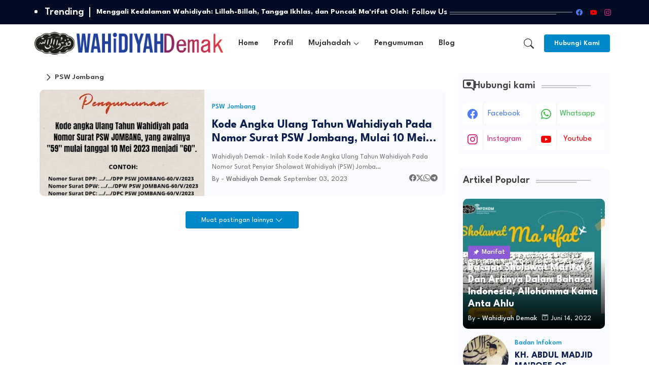

--- FILE ---
content_type: text/html; charset=UTF-8
request_url: https://www.wahidiyahdemak.com/search/label/PSW%20Jombang
body_size: 45083
content:
<!DOCTYPE html>
<html class='ltr' dir='ltr' lang='id' xmlns='http://www.w3.org/1999/xhtml' xmlns:b='http://www.google.com/2005/gml/b' xmlns:data='http://www.google.com/2005/gml/data' xmlns:expr='http://www.google.com/2005/gml/expr'>
<head>
<!-- Google tag (gtag.js) -->
<script async='async' src='https://www.googletagmanager.com/gtag/js?id=AW-10814348692'></script>
<!-- Site Info -->
<meta content='width=device-width, initial-scale=1' name='viewport'/>
<title>0852-9055-8877 Penyiar Sholawat Wahidiyah Demak</title>
<meta content='text/html; charset=UTF-8' http-equiv='Content-Type'/>
<meta content='blogger' name='generator'/>
<link href='https://www.wahidiyahdemak.com/favicon.ico' rel='icon' type='image/x-icon'/>
<link href='https://www.wahidiyahdemak.com/favicon.ico' rel='icon' sizes='32x32'/>
<link href='https://www.wahidiyahdemak.com/favicon.ico' rel='icon' sizes='100x100'/>
<link href='https://www.wahidiyahdemak.com/favicon.ico' rel='apple-touch-icon'/>
<meta content='https://www.wahidiyahdemak.com/favicon.ico' name='msapplication-TileImage'/>
<link href='https://www.wahidiyahdemak.com/search/label/PSW%20Jombang' hreflang='x-default' rel='alternate'/>
<meta content='#0088cb' name='theme-color'/>
<meta content='#0088cb' name='msapplication-navbutton-color'/>
<link href='https://www.wahidiyahdemak.com/search/label/PSW%20Jombang' rel='canonical'/>
<link rel="alternate" type="application/atom+xml" title="0852-9055-8877 Penyiar Sholawat Wahidiyah Demak - Atom" href="https://www.wahidiyahdemak.com/feeds/posts/default" />
<link rel="alternate" type="application/rss+xml" title="0852-9055-8877 Penyiar Sholawat Wahidiyah Demak - RSS" href="https://www.wahidiyahdemak.com/feeds/posts/default?alt=rss" />
<link rel="service.post" type="application/atom+xml" title="0852-9055-8877 Penyiar Sholawat Wahidiyah Demak - Atom" href="https://www.blogger.com/feeds/5965725075652504103/posts/default" />
<link rel="me" href="https://www.blogger.com/profile/07509153620493841813" />
<meta content='Wahidiyah Demak adalah media online yang membahas tentang Sholawat Wahidiyah, Kajian Fiqh, doa,Tasawuf dan info islam di Dunia' name='description'/>
<meta content='object' property='og:type'/>
<!-- Open Graph Meta Tags -->
<meta content='0852-9055-8877 Penyiar Sholawat Wahidiyah Demak' property='og:title'/>
<meta content='https://www.wahidiyahdemak.com/search/label/PSW%20Jombang' property='og:url'/>
<meta content='Wahidiyah Demak adalah media online yang membahas tentang Sholawat Wahidiyah, Kajian Fiqh, doa,Tasawuf dan info islam di Dunia' property='og:description'/>
<meta content='0852-9055-8877 Penyiar Sholawat Wahidiyah Demak' property='og:site_name'/>
<meta content='https://blogger.googleusercontent.com/img/b/R29vZ2xl/AVvXsEjspyRmfI-0RYuBrtKOwc85Vg_Z8zGCKd-TzoTSdBhIzc8dhuU2ktiuvlL-shm69pDfNu1IVp-MY-P-oRDm9BMR0cCKHAe_GhrZdvk04lc1pQgl9O9TdRg26nBpW9Qa8c23Xedq1UGVEB84BT-Uhi30qc1kLjwD9wUX7pJkK_JtfsTByUnOQbi8_WoR9xNo/s16000/Kode%20Angka%20Ulang%20Tahun%20Wahidiyah%20Pada%20Nomor%20Surat%20PSW%20Jombang,%20Mulai%2010%20Mei%202023%20Mejadi%2060.jpg' property='og:image'/>
<link href='https://www.wahidiyahdemak.com/search/label/PSW%20Jombang' hreflang='en' rel='alternate'/>
<!-- Twitter Meta Tags -->
<meta content='summary_large_image' name='twitter:card'/>
<meta content='0852-9055-8877 Penyiar Sholawat Wahidiyah Demak' name='twitter:title'/>
<meta content='https://www.wahidiyahdemak.com/search/label/PSW%20Jombang' name='twitter:domain'/>
<meta content='Wahidiyah Demak adalah media online yang membahas tentang Sholawat Wahidiyah, Kajian Fiqh, doa,Tasawuf dan info islam di Dunia' name='twitter:description'/>
<meta content='Wahidiyah Demak adalah media online yang membahas tentang Sholawat Wahidiyah, Kajian Fiqh, doa,Tasawuf dan info islam di Dunia' name='twitter:creator'/>
<meta content='en_US' property='og:locale'/>
<meta content='en_GB' property='og:locale:alternate'/>
<meta content='id_ID' property='og:locale:alternate'/>
<!-- DNS Prefetch -->
<link href='//blogger.googleusercontent.com' rel='dns-prefetch'/>
<link href='//1.bp.blogspot.com' rel='dns-prefetch'/>
<link href='//2.bp.blogspot.com' rel='dns-prefetch'/>
<link href='//3.bp.blogspot.com' rel='dns-prefetch'/>
<link href='//4.bp.blogspot.com' rel='dns-prefetch'/>
<link href='//www.blogger.com' rel='dns-prefetch'/>
<link crossorigin='' href='//fonts.gstatic.com' rel='preconnect'/>
<link href='//resources.blogblog.com' rel='dns-prefetch'/>
<link href='//cdnjs.cloudflare.com' rel='dns-prefetch'/>
<!-- Google Fonts -->
<link href='https://fonts.googleapis.com/css2?family=League Spartan:ital,wght@0,400;0,500;0,600;0,700;1,400;1,500;1,600;1,700&display=swap' rel='stylesheet'/>
<!-- Bootstrap Icons -->
<link href='https://cdnjs.cloudflare.com/ajax/libs/bootstrap-icons/1.11.0/font/bootstrap-icons.min.css' rel='stylesheet'/>
<!-- Template Style CSS -->
<style id='page-skin-1' type='text/css'><!--
/*
-----------------------------------------------
Blogger Template Style
Name:        SEO Next - Blogger Free Template
Version:     1.1.0.V
Author:      Wire Templates
Author Url:  https://wiretemplates.com/
Last Update: 18/November/2023
This Theme is Created by wiretemplates.com This work is licensed under a Creative Commons Attribution-NoDerivatives 4.0 International License http://creativecommons.org/licenses/by-nd/4.0/ No One Has Been Permission to Sell Or Distribute this template without Our Permission.
----------------------------------------------- */
<!-- Variable definitions -->
<Variable name="keycolor" description="Address Bar Color" type="color" default="#0088cb"/>
<Group description="Layout Options" selector="body">
<Variable name="boxedMode" description="Enable Boxed Mode" type="length" default="0px" min="0px" max="1px"/>
<Variable name="stickyMenu" description="Enable Sticky Header" type="length" default="1px" min="0px" max="1px"/>
<Variable name="stickySidebar" description="Enable Sticky Sidebar" type="length" default="1px" min="0px" max="1px"/>
</Group>
<Group description="Theme Colors" selector="body">
<Variable name="body.background" description="Theme Background Color" type="background" color="#ffffff" default="#ffffff url() repeat fixed top left"/>
<Variable name="main.text.color" description="Theme Main Text Color" type="color" default="#101010"/>
<Variable name="main.link.color" description="Theme Main Link Color" type="color" default="#0241ff"/>
<Variable name="main.button.color" description="Main Buttons Colors" type="color" default="#0088cb"/>
<Variable name="main.button.text.color" description="Main Buttons Text Color" type="color" default="#ffffff"/>
<Variable name="text.post.inner" description="Posts Article Text Color" type="color" default="#505050"/>
<Variable name="theme.text.color" description="Theme Text Color" type="color" default="#3e3e3e" />
</Group>
<Group description="Theme Fonts" selector="body">
<Variable name="main.font" description="Site Font" type="font" family="League Spartan" default="normal 400 14px $(family)" />
<Variable name="title.font" description="Title Font" type="font" family="League Spartan" default="normal 400 14px $(family)" />
<Variable name="meta.font" description="Meta Font" type="font" family="League Spartan" default="normal 400 14px $(family)" />
<Variable name="text.font" description="Text Font" type="font" family="League Spartan" default="normal 400 14px $(family)" />
</Group>
<Group description="Top Bar" selector="nav#top-bar">
<Variable name="topbar.bg" description="Top Menu Background" type="color" default="#020b24"/>
<Variable name="top.bar.menufont" description="Top Menu Title Color" type="color" default="#ffffff"/>
</Group>
<Group description="Main Menu" selector="div.menu-table">
<Variable name="main.menu.bg" description="Main Menu Background 0" type="color" default="#ffffff"/>
<Variable name="main.menu.text.color" description="Main Menu Text Color" type="color" default="#333333"/>
<Variable name="submenu.background.color" description="SubMenu Background Color" type="color" default="#ffffff"/>
<Variable name="sub.menu.text.color" description="SubMenu Text Color" type="color" default="#333333"/>
<Variable name="mobile.text.color" description="Mobile Menu Text Color" type="color" default="#333333"/>
<Variable name="main.logo.text.color" description="Main Logo Text Color" type="color" default="#222222"/>
</Group>
<Group description="Mobile Menu" selector="div.menu-table">
<Variable name="mobile.menu.bg.color" description="Mobile Menu Background Color" type="color" default="#ffffff"/>
</Group>
<Group description="Featured Gadgets" selector="#feed-view">
<Variable name="featured.gadgets.title" description="Featured Gadgets Title" type="color" default="#e8e8e8" />
<Variable name="featured.posts.title" description="Featured Posts Title" type="color" default="#0d1e50" />
<Variable name="lables.text.color" description="Lables Buttons Text Color" type="color" default="#0088cb" />
</Group>
<Group description="Sidebar" selector="div.sidebar">
<Variable name="cloud.bg.color" description="Cloud Labels Color" type="color" default="#0088cb" />
<Variable name="list.text.color" description="List Labels Color" type="color" default="#333333" />
<Variable name="email.bg.color" description="Email Subscription Color" type="color" default="#0088cb" />
<Variable name="email.text.color" description="Email Subscription Text Color" type="color" default="#ffffff" />
</Group>
<Group description="Footer" selector="div#footer-kit">
<Variable name="footer.background.color" description="Footer Background  Color" type="color" default="#151a2b"/>
<Variable name="footer.gadgets.title" description="Footer Gadget Title Color" type="color" default="#ffffff"/>
<Variable name="footer.title.color" description="Footer Title Color" type="color" default="#eeeeee"/>
<Variable name="footer.bio" description="Footer Bio Background Color" type="color" default="#e8e8e8"/>
<Variable name="footer.about.color" description="Footer About Us Color" type="color" default="#e7e7e7"/>
<Variable name="footer.text.color" description="Footer Text Color" type="color" default="#ffffff"/>
<Variable name="footer.copyright.bg" description="Footer Copyright Background Color" type="color" default="#0f1426"/>
</Group>
<Group description="Theme Widths" selector="body">
<Variable name="outerContainer.width" description="Container Width" type="length" default="1178px" min="1178px" max="1378px"/>
<Variable name="sidebar.width" description="Sidebar Width" type="length" default="320px" min="300px" max="336px"/>
</Group>
<!-- Extra Variables -->
<Variable name="body.background.color" description="Body Background Color" type="color" default="transparent" />
<Variable name="body.post.color" description="Body Post Color" hideEditor="true" type="color" default="#ffffff" />
<Variable name="body.text.font" description="Font" hideEditor="true" type="font" default="13px arial, sans-serif" />
<Variable name="body.text.color" description="Body Text Color" hideEditor="true" type="color" default="#6d6d6d" />
<Variable name="body.title.color" description="Comments Color" hideEditor="true" type="color" default="#232323"/>
<Variable name="body.link.color" description="Body Link Color" hideEditor="true" type="color" default="#6d6d6d" />
<Variable name="body.action.font.large" description="Comments Font 2" hideEditor="true" type="font" default="normal 700 14px Arial, sans-serif !important" />
/*-- Reset CSS Start Here --*/
html.rtl {
--body-font: Cairo,sans-serif;
--meta-font: Cairo,sans-serif;
--title-font: Cairo,sans-serif;
--text-font: Cairo,sans-serif;
}
:root{
--body-font:'League Spartan', sans-serif;
--title-font:'League Spartan', sans-serif;
--meta-font:'League Spartan', sans-serif;
--text-font:'League Spartan', sans-serif;
--icons-font:"bootstrap-icons",bootstrap-icons;
--text-font-color:#505050;
--runs-solid-color:#c1bbbb;
--black-color:#404040;
--hero-color:#aaaaaa;
--main-menu-bg:#ffffff;
--snippet-color:#aba4a4;
--solid-border:#ddd;
--bg-tp-wrap:#f5f0ea;
--featured-posts-title:#0d1e50;
--button-bg-color:#0088cb;
--button-text-color:#ffffff;
--lables-text-color:#0088cb;
--email-bg-color:#0088cb;
--email-text-color:#ffffff;
--cloud-bg-color:#0088cb;
--cloud-border-color:#0088cb;
--list-text-color:#333333;
--theme-text-color:#3e3e3e;
--featured-gadgets-title:#e8e8e8;
--placeholder-text-color:#3e3e3e;
--main-menu-text-color:#333333;
--sub-menu-text-color:#333333;
--footer-title-color:#eeeeee;
--footer-copyright-bg:#0f1426;
--body-color-main:#ffffff url() repeat fixed top left;
--all-link-color:#0241ff;
--black-text:#343434;
--sp-bg:#fcfbf6;
--topbar-bg:#020b24;
--ft-bg:#f0f2f5;
--sidebar-bg:#fafbff;
--bg-cards-search:#f5f8fc;
--main-text-color:#101010;
--iillilllm-bg:#ffffff;
--mobile-text-color:#333333;
--white-bg:#ffffff;
--block-bg:#ffffff;
--featured-posts-title-featured:#ffffff;
--white-label-color:#ffffff;
--bg-cards:#ffffff;
--bg-cards-video:#121212;
--bg-cards-shadow:0px 3px 3px 0 rgb(0 0 0 / 0.08);
--bt-breaking:rgba(0 0 0 / 0.08);
--bt-breaking-text:#626262;
--shadow-top:0 0 20px rgba(0,0,0,.15);
--shadow-top-fixed:5px 5px 8px 0px rgba(224 223 223 / 0.48);
--ads-bg:rgb(143 183 255 / 0.20);
--ads-text:#898989;
--buttons-category-text:#1d1d1d;
--snip-text-color:#eeeeee;
--comments-dec:#333;
--sticky-bg:#f1f1f1;
--input-form:transparent;
--bt-home:#f2f7fb;
--cm-count:#555555;
--shadow-light:0px 2px 5px 1px rgb(0 0 0 / 0.10);
--nav-site-text:#4e4e4e;
--sticky-lists:#f7fcff;
--post-snip-data:#707070;
--post-snip-open:#383838;
--ico-relative:#c11111;
--front-bg-lists:#fff;
--share-author-links:#585858;
--box-posts-share:#FAFAFC;
--title-share:#1c1c1c;
--title-share-fa:#5c5c5c;
--footer-text-color:#ffffff;
--footer-about-text:#e7e7e7;
--footer-bg-color:#151a2b;
--footer-gadgets-title:#ffffff;
--main-logo-text-color:#222222;
--submenu-bg-color:#ffffff;
--comment-content:#f6f6f6;
--comment-text:#5e5e5e;
--label-text-color:#2c2c2c;
--pager-text-color:#6d6d6d;
--back-top:rgb(90 90 90 / 0.18);
--box-shadows:rgb(102 102 102 / 0.13);
}
body.dark{
--main-logo-text-color:#d4d4d4;
--all-link-color:rgba(255,255,255,.7);
--body-color-main:#292929;
--main-menu: #383838;
--sp-bg:#212121;
--text-font-color:#d3d3d3;
--shadow-top:none;
--topbar-bg:#292929;
--ft-bg:#1b1b1b;
--bg-tp-wrap:#121111;
--top-bar:#2d2d2d;
--cloud-border-color:rgb(100 100 100 / 0.66);
--cloud-bg-color:#ffffff;
--iillilllm-bg:#212121;
--main-menu-bg:#212121;
--input-form:rgb(112 112 112 / 0.34);
--shadow-top-fixed:none;
--white-label-color:#464646;
--main-menu-text-color:#dadada;
--list-text-color:#fff;
--sub-menu-text-color:#dadada;
--title-share:#dddddd;
--black-color:#d9d9d9;
--title-share-fa:#dddddd;
--front-bg-lists:#292929;
--box-shadows:transparent;
--bt-home:#212121;
--sticky-lists:#212121;
--post-snip-open:#eee;
--footer-gadgets-title:#c3c3c3;
--footer-title-color:#adadad;
--op-bg:0.1;
--sidebar-bg:#1b1b1b;
--sticky-bg:#212121;
--placeholder-text-color:#dadada;
--theme-text-color:#dadada;
--featured-gadgets-title:#dadada;
--mobile-text-color:#ffffff;
--ads-bg:#212121;
--box-posts-share:#323232;
--submenu-bg-color:#212121;
--label-text-color:#a1a1a1;
--featured-posts-title: #c3c3c3;
--ads-text:#dadada;
--buttons-category-text:#dadada;
--bg-cards:#212121;
--bg-cards-search:#222222;
--block-bg:#3a3a3a;
--black-text:#f3f8fb;
--post-snip-data:#a5a5a5;
--comments-dec:#cecece;
--comment-content:#353535;
--comment-text:#c1c1c1;
--footer-bg-color:#181818;
--footer-text-color:#E4E4E4;
--cm-count:#E4E4E4;
--main-text-color:#E4E4E4;
--nav-site-text:#c3c3c3;
--share-author-links:#E4E4E4;
--footer-copyright-bg:#292929;
}
a,abbr,acronym,address,applet,b,big,blockquote,body,caption,center,cite,code,dd,del,dfn,div,dl,dt,em,fieldset,font,form,h1,h2,h3,h4,h5,h6,html,i,iframe,img,ins,kbd,label,legend,li,object,p,pre,q,s,samp,small,span,strike,strong,sub,sup,table,tbody,td,tfoot,th,thead,tr,tt,u,ul,var{padding:0;border:0;outline:0;vertical-align:baseline;background:0;margin:0;text-decoration:none;}
form,textarea,input,button{font-family:var(--body-font);-webkit-appearance:none;-moz-appearance:none;appearance:none;border-radius:5px;outline:none;box-sizing:border-box;border:none;}
.CSS_LIGHTBOX{z-index:999999!important}.CSS_LIGHTBOX_ATTRIBUTION_INDEX_CONTAINER .CSS_HCONT_CHILDREN_HOLDER > .CSS_LAYOUT_COMPONENT.CSS_HCONT_CHILD:first-child > .CSS_LAYOUT_COMPONENT{opacity:0}
html{position:relative;word-break:break-word;word-wrap:break-word;text-rendering:optimizeLegibility;-webkit-font-smoothing:antialiased;-webkit-text-size-adjust:100%;}
/*! normalize.css v3.0.1 | MIT License | git.io/normalize */
dl,ul{list-style-position:inside;font-weight:400;list-style:none}
button{cursor: pointer;outline: none;border: none;}
ul li{list-style:none}
caption,th{text-align:center}
.blogger-clickTrap{position:unset !important;}
.box-view #outer-wrapper{max-width: 1190px;}
html,body{text-size-adjust:none;-webkit-text-size-adjust:none;-moz-text-size-adjust:none;-ms-text-size-adjust:none}
.separator a{clear:none!important;float:none!important;margin-left:0!important;margin-right:0!important}
#Navbar1,#navbar-iframe,.widget-item-control,a.quickedit,.home-link,.feed-links{display:none!important}
.center{display:table;margin:0 auto;position:relative}
.widget > h2,.widget > h3{display:none}
iframe[src*="youtube.com"]{width:100%;height:auto;aspect-ratio:16/9}
.widget iframe,.widget img{max-width:100%}
.container{position:relative;max-width: 100%;width: 1145px;}
.center{display:table;margin:0 auto;position:relative}
img{border:0;position:relative}
a,a:visited{text-decoration:none}
.clearfix{clear:both}
.section,.widget,.widget ul{margin:0;padding:0}
a{color:var(--all-link-color)}
a img{border:0}
abbr{text-decoration:none}
.widget>h2,.widget>h3{display:none}
*:before,*:after{-webkit-box-sizing:border-box;-moz-box-sizing:border-box;box-sizing:border-box;}
/*-- CSS Variables --*/
.no-items.section{display:none}
h1,h2,h3,h4,h5,h6{font-family:var(--title-font);font-weight:700}
body{position:relative;background:var(--body-color-main);font-family:var(--body-font);font-size:14px;font-weight:400;color:var(--black-text);word-wrap:break-word;margin:0;padding:0;font-style:normal;line-height:1.4em}
#outer-wrapper{position:relative;overflow:hidden;width:100%;max-width:100%;margin:0 auto}
.outer-case{display: flex;justify-content: space-between;}
.dark .post-body p{background:transparent!important;color:#fff!important}
#center-case{position:relative;overflow:hidden;padding:20px 0 0;margin:0}
#feed-view{position:relative;float:left;width:calc(100% - (320px + 5px));box-sizing:border-box;padding:0}
#sidebar-case{position:relative;float:right;width:320px;box-sizing:border-box;padding:0}
.snip-thumbnail{position:relative;width:100%;height:100%;display:block;object-fit:cover;z-index:1;opacity:0;transition:opacity .30s ease,transform .30s ease}
.snip-thumbnail.lazy-img{opacity:1}
.image-nos,.video-nos,.post-image .post-pin-link{background:linear-gradient(130deg,rgb(0 0 0 / 22%),rgb(135 135 135 / 13%),rgb(16 16 16 / 27%));background-size:200% 200%;-webkit-animation:Animation 5s ease infinite;-moz-animation:Animation 5s ease infinite;animation:Animation 1s ease infinite;}
-moz-animation:Animation 5s ease infinite;animation:Animation 5s ease infinite;}
@-webkit-keyframes Animation{0%{background-position:10% 0%}
50%{background-position:91% 100%}
100%{background-position:10% 0%}}
@-moz-keyframes Animation{0%{background-position:10% 0%}
50%{background-position:91% 100%}
100%{background-position:10% 0%}}
@keyframes Animation{0%{background-position:10% 0%}
50%{background-position:91% 100%}
100%{background-position:10% 0%}}
.post-pin-link:hover .snip-thumbnail,.sidebar .post-pin-inner:hover .snip-thumbnail{transform: scale3d(1.1,1.1,1);}
.background-layer:before{content:'';position:absolute;left:0;right:0;bottom:0;height:55%;background-image:linear-gradient(to bottom,transparent,rgb(0 0 0));-webkit-backface-visibility:hidden;backface-visibility:hidden;z-index:2;opacity:1;margin:0;transition:opacity .25s ease}
.colorful-ico .external-link a:before,.social .external-link a:before{content:'\F1C5';}
.colorful a:hover {opacity: 0.8;}
li a.bi-twitter:before{content:"\f8db";}
.colorful .blogger a{color:#ff5722}
.colorful .facebook a{color:#4e7af3}
.colorful .twitter-x a,.colorful .twitter a{color:#1a9bfd}
.colorful .youtube a{color:#f50000}
.colorful .messenger a{color:#0084ff}
.colorful .snapchat a{color:#ffe700}
.colorful .telegram a{color:#179cde}
.colorful .instagram a{color:#dd277b}
.colorful .pinterest a,.colorful .pinterest-p a{color:#ca2127}
.colorful .google a{color:#0165b4}
.colorful .apple a{color:#000000}
.colorful .microsoft a{color:#0165b4}
.colorful .dribbble a{color:#ea4c89}
.colorful .linkedin a{color:#0077b5}
.colorful .tiktok a{color:#fe2c55}
.colorful .stumbleupon a{color:#eb4823}
.colorful .vk a{color:#4a76a8}
.colorful .stack-overflow a{color:#f48024}
.colorful .github a{color:#24292e}
.colorful .soundcloud a{background:linear-gradient(#ff7400,#ff3400)}
.colorful .behance a{color:#191919}
.colorful .digg a{color:#1b1a19}
.colorful .delicious a{color:#0076e8}
.colorful .codepen a{color:#000}
.colorful .flipboard a{color:#f52828}
.colorful .reddit a{color:#ff4500}
.colorful .twitch a{color:#6441a5}
.colorful .rss a{color:#ffc200}
.colorful .skype a{color:#00aff0}
.colorful .whatsapp a{color:#3fbb50}
.colorful .discord a{color:#7289da}
.colorful .share a{color:var(--hero-color)}
.colorful .mailbox a{color:#888}
.colorful .external-link a{color:#3500e5}
.dark .colorful .external-link a{color:#eee}
.social-c a.bi-facebook{background:#4e7af3}
.social-c a.bi-twitter-x{background:#0c0c0c}
.social-c a.bi-whatsapp{background:#3fbb50}
.head-c{display:flex;flex-wrap:wrap;flex-shrink:0;flex-direction:row;justify-content:center;align-items:center;align-content:center;margin:0;}
.dark .post-body ol>li:before{color:#eee}
.dark-c{position:relative;background-color:rgb(0 0 0 / 0.36);display:flex;align-items:center;font-size:12px;color:var(--button-text-color);width:40px;height:20px;margin:0 10px 0 5px;border-radius:20px;flex-shrink: 0;}
.dark-c:hover:before{opacity:0.8}
.dark .dark-c:before{content:'\F495';left:21px;}
.dark-c:before{content:'\F1D2';font-family:var(--icons-font);position:absolute;left:2px;width:16px;height:16px;text-align:center;background-color:var(--button-bg-color);font-weight:400;line-height:16px;z-index:2;border-radius:50%;box-shadow:0 0 4px rgb(0 0 0 / 0.10);transition:left .18s ease;}
.dark .dark-c:after{content:'\F1D2';right:26px;}
.dark-c:after{content:'\F495';font-family:var(--icons-font);position:absolute;right:4px;width:10px;font-size:8px;font-weight:400;line-height:1;text-align:center;opacity:0.5;transition:right .18s ease;}
h1.blog-title{font-size:24px;max-width:195px;overflow:hidden;text-decoration:none;text-overflow:ellipsis;white-space:nowrap;line-height: 38px;}
.entry-title{position:relative;display:block;font-size:18px;line-height:1.2em;margin:5px 0;}
#menu-chipList>.mega-menu{position:unset!important}
.menu-chip li:hover .my-menu{opacity:1;visibility:visible}
.drop-down>a:after{content:'\F282';float:right;font-family:var(--icons-font);font-size:9px;font-weight:400;margin:-1px 0 0 5px}
.my-menu{position:absolute;background-color:var(--block-bg);top:59px;opacity:0;visibility:hidden;width:100%;left:0;box-sizing:border-box;border-radius:4px;right:0;z-index:3333;color:var(--white-bg);height:auto;padding:20px;min-height:100px;box-shadow:0 10px 10px rgba(0,0,0,0.28);transition:all .3s ease;}
.menu-chip li:hover .my-menu{margin-top:1px;opacity:1;visibility:visible}
.mega-box{width:calc((100% - 50px) / 5);box-sizing:border-box;float:left;overflow:hidden;position:relative}
.mega-box:last-child{margin-right:0}
.mega-box .post-pin-link{position:relative;height:100%}
.menu-zone{display:flex;justify-content:space-between;flex-wrap:wrap}
.menu-zone .mega-img{height:180px;display:block;overflow:hidden;border-radius:4px;}
.flex-section{display:flex;flex-wrap:wrap;width:100%;float:left;align-items:center;justify-content:center;}
.flex-ft{display:flex;justify-content:center;padding:0 10px;}
.tocset-pro{display:flex;width:100%;clear:both;margin:0}
.tocset-inner{position:relative;max-width:100%;font-size:14px;background-color:rgba(165 165 165 / 0.10);overflow:hidden;line-height:23px;border:1px solid #a0a0a0;border-radius:5px}
a.tocset-title{position:relative;display:flex;align-items:center;justify-content:space-between;height:38px;font-size:16px;font-weight:600;color:var(--text-font-color);padding:0 15px;margin:0}
.tocset-title-text{display:flex}
.tocset-title-text:before{content:'\F475';font-family:var(--icons-font);font-size:20px;font-weight:400;margin:0 5px 0 0}
.rtl .tocset-title-text:before{margin:0 0 0 5px}
.tocset-title:after{content:'\F282';font-family:var(--icons-font);font-size:16px;font-weight:400;margin:0 0 0 25px;color:var(--buttons-category-text);}
.rtl .tocset-title:after{margin:0 25px 0 0;}
.tocset-title.opened:after{content:'\F286'}
a.tocset-title:hover{text-decoration:none}
#tocset{display:none;padding:0 15px 10px;margin:0}
#tocset ol{padding:0 0 0 15px}
#tocset li{font-size:14px;font-weight:500;margin:10px 0}
#tocset li a{color:var(--main-text-color)}
#tocset li a:hover{opacity:0.8;text-decoration:underline}
nav#top-bar{background:var(--topbar-bg);padding: 8px 0;}
.nav-widget{display:flex;justify-content:space-between;align-items:center;gap:15px;}
.colorful-ico{display:flex;gap:10px;align-items:center;justify-content:center;}
.colorful-ico li a{display:flex;width:28px;height:28px;font-size:13px;border-radius:4px;text-align:center;margin:0;justify-content:center;align-items:center;}
.iillillk .colorful-ico li a{border:1px solid;}
div#LinkList9 .widget-title{margin:0;height:unset;}
div#LinkList9{display:flex;align-items:center;justify-content:center;gap:20px;}
div#LinkList9 .widget-title h3{--theme-text-color:#ffffff;font-size:17px;--body-color-main:var(--topbar-bg);padding:0 5px 0 0;margin:0;flex-shrink: 0;}
.rtl div#LinkList9 .widget-title h3{padding:0 0 0 5px;}
div#LinkList9 .widget-title:before{width:90%;}
div#LinkList9 .widget-title:after{width:100%;}
div#social-sec{width:35%;flex-shrink:0;}
div#hot-posts{width:calc(75% - 20px);}
#post-ad{position:relative;box-sizing:border-box;width:100%;height:auto;padding:0 5px;margin:10px 0}
#post-ad .widget{position:relative;width:100%;line-height:0;height:auto}
.footer-c{padding:20px;background:var(--footer-copyright-bg);}
.footer-c .footer-copyright{position:relative;font-size:14px;margin:0}
.copyright-text{margin:0;color:var(--footer-text-color);}
.footer-c .footer-copyright a{color:var(--footer-text-color)}
.footer-c .footer-copyright a:hover{color:var(--footer-text-color)}
#footer-m{position:relative;display:block;margin:0}
.footer-m ul li{position:relative;float:left;margin:0}
.footer-m ul li a{display:flex;float:left;font-size:15px;color:var(--footer-text-color);padding:0 5px;margin:0;align-items:center;gap:8px;}
.footer-m ul li a:before{content:'\F287';font-family:var(--icons-font);font-size:6px;color:var(--button-bg-color);}
#footer-m ul li a:hover{opacity:0.8;}
.share-lever .facebook a{background-color:#4e7af3}
.share-lever .twitter a,.share-lever .twitter-square a{background-color:#00acee}
.share-lever .reddit a{background-color:#ff4500}
.share-lever .pinterest a,.share-lever .pinterest-p a{background-color:#ca2127}
.share-lever .linkedin a{background-color:#0077b5}
.share-lever .whatsapp a{background-color:#3fbb50}
.share-lever .mailbox a{background-color:#888}
#header-sec{position:relative;float:left;width:100%;height:auto;margin:0}
.menu-table .container{margin:0 auto;}
.menu-c,.menu-table{position:relative;background:var(--main-menu-bg);float:left;z-index:990;width:100%;height:75px;box-sizing:border-box;padding:0;margin:0;}
.logo-case{position:relative;box-sizing:border-box;width:100%;float:left;margin:0 30px 0 0;padding:0;}
.head-c img{display:block;width:auto;height:auto;max-height:45px;margin:0;}
.hamburger{display:none;color:var(--main-menu-text-color);height:40px;font-size:17px;padding:0 15px;}
.header-section{position:relative;display:flex;flex-wrap:wrap;justify-content:space-between;float:left;width:100%;margin:0;align-items:center;}
.header-left{position:static;display:flex;margin:0;align-items:center;}
.header-right{position:absolute;right:0;margin:0;overflow:hidden;background: var(--main-menu-bg);z-index:11;}
.rtl .header-right{left:0;right:unset;}
.head-c h1{display:block;font-size:25px;color:var(--main-logo-text-color);height:30px;line-height:30px;overflow:hidden;padding:0;margin:0}
.head-c h1 a{color:var(--main-logo-text-color)}
.head-c .LinkList .widget-content{display:flex;justify-content:space-between;align-items:center;}
.menu-table.show{top:0;margin:0;}
.menu-table.fixed-nos.show{background:var(--main-menu-bg)}
.main-menu-wrap{position:static;height:75px;margin:0}
#menu-chip .widget,#menu-chip .widget>.widget-title{display:none}
#menu-chip .show-menu{display:block}
#menu-chip{position:static;height:75px;z-index:10}
#menu-chip ul>li{position:relative;display:flex;flex-shrink:0;}
#menu-chipList>li>a{position:relative;display:flex;font-size:16px;color:var(--main-menu-text-color);font-weight:600;text-transform:capitalize;padding:0 15px;align-items:center;}
#menu-chipList>li>a span{margin:0 3px 0 0;font-size:16px;color:var(--button-bg-color)}
#menu-chipList>li>a:hover{color:var(--button-bg-color)}
#menu-chip ul>li>ul{position:absolute;float:left;left:0;top:60px;width:180px;background:var(--submenu-bg-color);z-index:99999;visibility:hidden;opacity:0;-webkit-transform:translateY(-10px);transform:translateY(-10px);padding:0;box-shadow:0 2px 5px 0 rgba(0,0,0,0.15),0 2px 10px 0 rgba(0,0,0,0.17)}
#menu-chip ul>li>ul>li>ul{position:absolute;top:0;left:100%;-webkit-transform:translateX(-10px);transform:translateX(-10px);margin:0}
#menu-chip ul>li>ul>li{display:block;float:none;position:relative}
#menu-chip ul>li>ul>li a{position:relative;display:block;overflow:hidden;height:36px;font-size:13px;color:var(--sub-menu-text-color);line-height:36px;font-weight:500;box-sizing:border-box;padding:0 15px;margin:0;border-bottom:1px solid rgba(155,155,155,0.07)}
#menu-chip ul>li>ul>li:last-child a{border:0}
#menu-chip ul>li>ul>li:hover>a{color:var(--button-bg-color)}
#menu-chip ul>li.sub-tab>a:after,#menu-chip ul>li.sub-has>a:after{content:'\F282';font-family:var(--icons-font);font-size:11px;font-weight:700;margin:2px 0 0 5px;transition: 0.31s;vertical-align: middle;}
.rtl #menu-chip ul>li.sub-tab>a:after,.rtl #menu-chip ul>li.sub-has>a:after{margin: 0 5px;}
.rtl #ArchiveList .flat li>a:before{float:right;}
.rtl #ArchiveList .flat li>a>span{float:left;}
a.subscribe-t{display:inline-block;height:35px;background-color:var(--button-bg-color);font-size:14px;color:var(--button-text-color);font-weight:600;line-height:35px;padding:0 20px;margin:0 10px;border:0;border-radius:4px;}
a.subscribe-t:hover{filter:brightness(0.9);}
#menu-chip ul>li.sub-tab>a:hover:after,#menu-chip ul>li.sub-has>a:hover:after{transform:rotate(180deg);transition:0.31s;}
#menu-chip ul>li>ul>li.sub-tab>a:after{content:'\F285';float:right;margin:0}
#menu-chip ul>li:hover>ul,#menu-chip ul>li>ul>li:hover>ul{visibility:visible;opacity:1;-webkit-backface-visibility:hidden;backface-visibility:hidden;-webkit-transform:translate(0);transform:translate(0)}
#menu-chip ul ul{transition:all .35s ease}
.loading-icon{width:100%;height:100%;display:flex;justify-content:center;align-items:center;}
.sec-pin .loading-icon{height:185px}
.iillilliv .loading-icon{margin: 15px 0;}
.loading-icon:after{content:"";width:40px;height:40px;border-radius:50%;border:2px solid var(--main-text-color);border-right:2px solid #c1c1c1;display:inline-block;animation:runload 0.6s infinite}
@-webkit-keyframes runload{0%{-webkit-transform:rotate(0deg);transform:rotate(0deg)}
to{-webkit-transform:rotate(1turn);transform:rotate(1turn)}}
@keyframes runload{0%{-webkit-transform:rotate(0deg);transform:rotate(0deg)}
to{-webkit-transform:rotate(1turn);transform:rotate(1turn)}}
.loading-frame{-webkit-animation-duration:.5s;animation-duration:.5s;-webkit-animation-fill-mode:both;animation-fill-mode:both}
@keyframes fadeIn{from{opacity:0}
to{opacity:1}}
.run-time{animation-name:fadeIn}
@keyframes fadeInUp{from{opacity:0;transform:translate3d(0,5px,0)}
to{opacity:1;transform:translate3d(0,0,0)}}
.load-time{animation-name:fadeInUp}
.overlay, #overlay-id{visibility:hidden;opacity:0;position:fixed;top:0;left:0;right:0;bottom:0;background:rgb(10 18 43 / 0.61);backdrop-filter:blur(2px);z-index:1000;margin:0;transition:all .25s ease;}
.hamburger:before{content:"\F479";font-family:var(--icons-font);font-size:24px;font-weight:400}
#inner-menu{display:none;position:fixed;width:80%;height:100%;top:0;left:0;bottom:0;background:var(--iillilllm-bg);overflow:auto;z-index:1010;left:0;-webkit-transform:translateX(-100%);transform:translateX(-100%);visibility:hidden;box-shadow:3px 0 7px rgba(0,0,0,0.1);-webkit-transition:all .5s cubic-bezier(.79,.14,.15,.86);-moz-transition:all .5s cubic-bezier(.79,.14,.15,.86);-o-transition:all .5s cubic-bezier(.79,.14,.15,.86);transition:all .5s cubic-bezier(.79,.14,.15,.86)}
.menu-kit #inner-menu{-webkit-transform:translateX(0);transform:translateX(0);visibility:visible;opacity:.99;-webkit-transition:all .5s cubic-bezier(.79,.14,.15,.86);-moz-transition:all .5s cubic-bezier(.79,.14,.15,.86);-o-transition:all .5s cubic-bezier(.79,.14,.15,.86);transition:all .5s cubic-bezier(.79,.14,.15,.86)}
.menu-bite{display:flex;padding:10px 0;margin:0;box-shadow:3px 2px 4px 1px rgb(135 135 135 / 0.20);opacity:0;transition:all ease-in-out .3s;justify-content:flex-end;align-items: center;}
#inner-menu{transition:all .6s ease-in-out}
.menu-h{display:block;color:var(--main-menu-text-color);font-size:20px;line-height:28px;text-align:center;cursor:pointer;z-index:20;background:rgb(137 137 137 / 0.10);border-radius:4px;padding:0 12px;margin: 0 10px 0 0;transition:transform ease-out .2s;}
.rtl .menu-h{margin: 0 0 0 4px;}
.menu-h:before{content:"\F659";font-family:var(--icons-font);font-size: 14px;font-weight:400}
.menu-kit .menu-bite,.menu-kit .mobile-case{opacity:1}
.mobile-case{display:flex;flex-direction:column;opacity:0;justify-content:space-between;float:left;width:100%;height:calc(100% - 11%);transition:all ease-in-out .3s}
.iillillk ul{margin: 0 0 0 15px;float: left;}
.post-deep.flex{display:flex;gap: 15px;}
.post-inner-user{position:relative;float:left;}
span.author-image{position:relative;display:block;height:40px;width:40px;}
span.author-image img{border-radius:50%;padding:1px;border:1px solid var(--button-bg-color);}
.iillilllm{position:relative;float:left;width:100%;box-sizing:border-box;padding:0 25px 0 0;}
ul#menu-chipList{display:flex;height:75px;margin: 0 0 0 15px;}
.iillilllm>ul{margin:0}
.iillilllm .m-sub{display:none;padding:0}
.iillilllm ul li{position:relative;display:block;overflow:hidden;float:left;width:100%;font-size:14px;font-weight:600;margin:0;padding:0}
.iillilllm>ul li ul{overflow:hidden}
.iillilllm>ul>li{border-bottom:1px solid rgb(181 181 181 / 0.20)}
.iillilllm>ul>li.sub-tab>a:after,.iillilllm>ul>li>ul>li.sub-tab>a:after{font-family:var(--icons-font);font-weight:400;content:"\F282";position: absolute;right: 0;font-size:16px;vertical-align:middle;}
.rtl .iillilllm>ul>li.sub-tab>a:after,.rtl .iillilllm>ul>li>ul>li.sub-tab>a:after{left: 0;right: unset;}
.iillilllm ul li.sub-tab.show>a:after{content:'\F286'}
.iillilllm ul li a:hover,.iillilllm ul li.sub-tab.show>a,.iillilllm ul li.sub-tab.show>.submenu-toggle,.iillillj:hover,.hamburger:hover,.menu-h:hover{color:var(--button-bg-color)}
.iillilllm>ul>li>ul>li a{display:flex;font-size:15px;font-weight:400;color:var(--mobile-text-color);padding:5px 0 5px 15px;margin: 0 0 8px;justify-content:space-between;flex-wrap:wrap;}
.iillilllm>ul>li>ul>li a:before{content:"\F309";font-family:var(--icons-font);font-style:normal;font-weight:400;color:rgb(88 88 88 / 0.42);font-size:6px;padding-right:5px;position:absolute;left:4px;vertical-align:middle;}
.iillilllm>ul>li>ul>li>ul>li>a:before{left:18px;}
.iillilllm>ul>li>ul>li>ul>li>a{padding:5px 0 5px 30px}
.iillilllm ul>li>.submenu-toggle:hover{opacity:0.8;}
.fixed-nos{position:fixed;top:-80px;left:0;width:100%;z-index:990;box-shadow: none;transition:top .17s ease}
.menu-kit .fixed-nos{top:0}
.menu-kit{overflow:hidden;left:0;right:0}
.search-wrap{position:relative;display:flex;height:75px;align-items:center;margin:0;}
#iillillio{position:fixed;display:flex;flex-direction:column;top:25px;left:50%;max-width:480px;width:95%;background:var(--block-bg);overflow:hidden;visibility:hidden;opacity:0;transform:translate3d(-50%,50%,0);z-index:1010;border-radius:6px;box-shadow:0px 0px 4px 2px rgb(129 129 129 / 0.05);transition:all .17s ease;}
.active-search #iillillio{backface-visibility:inherit;visibility:visible;opacity:1;transform:translate3d(-50%,0,0);}
.active-search #overlay-id{cursor:url("data:image/svg+xml;charset=UTF-8,%3csvg width='17' height='17' viewBox='0 0 100 100' xmlns='http://www.w3.org/2000/svg'%3e%3cline x1='0' y1='100' x2='100' y2='0' stroke-width='14' stroke='white'%3e%3c/line%3e%3cline x1='0' y1='0' x2='100' y2='100' stroke-width='14' stroke='white'%3e%3c/line%3e%3c/svg%3e"),auto;visibility:visible;opacity:1;}
.search-wall{display:flex;justify-content:space-between;align-items:center;position:relative;width:100%;height:100%;border-bottom:1px solid rgb(120 120 120 / 0.11);overflow:hidden;margin:0;}
.search-wall .search-form{position:relative;flex:1;padding:0;border:0;border-radius: 4px 0 0 4px;}
.search-wall .search-input{position:relative;width:100%;height:60px;background: transparent;color:var(--featured-posts-title);font-size:15px;font-weight:400;padding:0 0 0 15px;border:0;}
.rtl .search-wall .search-input{padding:0 15px 0 0;}
.search-wall .search-input:focus,.search-wall .search-input::placeholder{color:var(--featured-posts-title);outline:none}
.search-wall .search-input::placeholder{opacity:.70}
.iillillio-close{width:50px;height:50px;border-radius:0 4px 4px 0;background: transparent;color:var(--featured-posts-title);font-size:24px;display:flex;align-items:center;justify-content:center;cursor:pointer;transition:transform ease-out .2s;z-index:20;padding:0;margin:0;}
.iillillio-close:hover{opacity:0.8;}
.iillillj{color:var(--main-menu-text-color);width:40px;height:40px;font-size:20px;text-align:center;line-height:40px;cursor:pointer;z-index:20;padding:0;margin:0;transition:margin .25s ease;}
.iillillj:before,.search-hidden:after{content:"\F52A";font-family:var(--icons-font);font-weight:400}
input[type="search"]::-webkit-search-decoration,input[type="search"]::-webkit-search-cancel-button,input[type="search"]::-webkit-search-results-button,input[type="search"]::-webkit-search-results-decoration{display:none;}
.search-input input{border-radius:5px;padding:5px 10px;width:98%;border:2px solid #eee}
#cookies-set{display:none;position:fixed;bottom:20px;left:20px;width:300px;background-color:var(--block-bg);z-index:222;padding:20px;visibility:hidden;opacity:0;border-radius:4px;box-shadow:0 2px 8px 0px rgb(0 0 0 / 0.11);transition:all .30s ease}
#cookies-set .cookies .widget .widget-content a{color:var(--nav-site-text);text-decoration:underline;}
#cookies-set .cookies .widget .widget-content a:after{content:'\F1C5';font-family:var(--icons-font);font-size:10px;font-weight:400;margin:0 0 0 3px;vertical-align:middle;}
#cookies-set.cookies-show{visibility:visible;opacity:1;}
#cookies-set .cookies .widget .widget-title{display:none;}
.cookies-bt{display:inline-block;height:35px;background-color:var(--button-bg-color);font-size:14px;color:var(--button-text-color);font-weight:600;line-height:35px;padding:0 20px;border:0;border-radius:4px;}
#cookies-set .cookies .widget .widget-content{display:block;font-size:14px;color:var(--nav-site-text);margin:0 0 15px;}
.cookies-bt:hover{box-shadow: inset 0 0 19px 8px rgb(0 0 0 / 0.22)}
#hidden-widget-case,.hide,.hidden-widgets{display:none;visibility:hidden}
.search-kit{position:relative;display:block;max-width:480px;margin: 10px 0 0;}
.iillillir{position:relative;display:block;padding:2px 5px;margin:5px 10px;border-radius:6px;border:1px solid rgb(120 120 120 / 0.11);box-shadow:0px 0px 4px 2px rgb(129 129 129 / 0.05);box-sizing:border-box;overflow:hidden;}
.search-thumb{position:relative;display:block;float:left;width:120px;height:90px;margin:0 10px 0 0;border-radius:6px;overflow:hidden;}
.link-snip{display:block;text-align:center;margin:15px;}
.link-snip a{display:block;background:var(--button-bg-color);color:var(--button-text-color);border-radius:6px;font-size:15px;padding:8px 0;}
.post-snip{color:var(--post-snip-data);font-size:14px;display:flex;align-items:center;}
span.post-author{font-weight: 500;margin:0 4px;}
span.post-author:not(.entery-f span.post-author){color:var(--main-text-color);}
.entery-c{position:relative;overflow:hidden;}
.entery-c .entry-title a,.video-box .entery-f .entry-title{width:100%;overflow:hidden;display:-webkit-box;-webkit-line-clamp:2;-webkit-box-orient:vertical;}
.entery-f .entry-title,.type-video a,.type-video .entry-title a{color:var(--featured-posts-title-featured);}
.entery-f .post-snip,.type-video .entery-c .post-snip{--post-snip-data:var(--snip-text-color);--label-text-color:var(--snip-text-color);}
.entery-f{position:absolute;left:0;bottom:0;z-index:11;width:100%;box-sizing:border-box;padding:5px 10px 10px}
.ticker-pro .loading-icon{line-height:38px;}
.ticker-pro .widget .widget-content span.error-status{padding:0;line-height:30px;}
.ticker-pro .loading-icon:after{width:20px;height:20px;}
.ticker-pro .widget-title h3{--body-color-main:transparent;--theme-text-color:#ffffff;}
.ticker-pro .widget-title h3:after{content:'';border:0.5px solid #fff;height: 20px;margin:0 0 0 10px;}
.ticker-pro .widget-title{margin:0;padding: 0 0 0 20px;height:unset;display: block;}
.ticker-pro .widget-title:before,.ticker-pro .widget-title:after{left:0;width:6px;height:6px;background-color:#ffffff;border-radius:50%;border:unset;top:12px;}
.rtl .ticker-pro .widget-title:before,.rtl .ticker-pro .widget-title:after{left:unset;right:0;}
.fl-footer .widget-title:before, .fl-footer .widget-title:after{border: 0.5px solid var(--button-bg-color);}
.rtl .ticker-pro .widget-title{padding:0 20px 0 0;}
.ticker-pro .widget-title:before{animation:blink 2s infinite;}
@keyframes blink{0%{opacity:.8;transform:scale(0.8)}100%{opacity:0;transform:scale(4)}}
.ticker-pro .widget-content{position:relative;justify-content:flex-end;flex:1;align-items:center;margin:0;display:none;height:30px;overflow:hidden;}
.breaking-ticker{position:relative;display:flex;box-sizing:border-box;justify-content:space-between;flex:1;margin:0;height:30px;}
.ticker-pro .open-iki,.ticker-pro .widget.PopularPosts .widget-content{display:flex!important}
.breaking-ticker .tickerNews .entry-title{height:30px;font-size:15px;line-height:30px;margin:0;overflow:hidden}
.breaking-ticker .tickerNews .entry-title a{--featured-posts-title:#ffffff;}
.breaking-ticker .active{opacity:1;visibility:visible;transform:translate3d(0,0,0);pointer-events:initial}
.tickerNews{position:absolute;top:0;left:0;opacity:0;width: 100%;visibility:hidden;pointer-events:none;}
.tickerNews{transform:translate3d(10px,0,0);transition:all .80s ease}
#wrap-kit,#wrap-kit0,#wrap-kit2{position: relative;background:var(--ft-bg);}
.sidebar .popular-post .entery-c{padding:7px 0 0;}
span.post-tag{width:fit-content;display:flex;align-items:center;height:18px;font-size:14px;color:var(--lables-text-color);font-weight:500;line-height:0;}
span.post-tag:not(.entery-f span.post-tag){font-weight: 600;border-bottom: 1px solid currentColor;}
.entery-f span.post-tag{padding:4px 10px;border-radius:2px;}
.entery-f span.post-tag:before{content:'\F4EA';position:relative;font-family:var(--icons-font);font-size:12px;font-weight:400;margin:0 5px 0 0;}
.rtl .entery-f span.post-tag:before{margin:0 0 0 5px;}
.item0 .entery-f span.post-tag{background:#8a5bd5;--lables-text-color:#fff;}
.item1 .entery-f span.post-tag{background:#bf4400;--lables-text-color:#fff;}
.item2 .entery-f span.post-tag{background:#1070ce;--lables-text-color:#fff;}
.item3 .entery-f span.post-tag{background:#097c13;--lables-text-color:#fff;}
.item4 .entery-f span.post-tag{background:#4828db;--lables-text-color:#fff;}
.item5 .entery-f span.post-tag{background:#db2828;--lables-text-color:#fff;}
.item6 .entery-f span.post-tag{background:#2831db;--lables-text-color:#fff;}
.item0 span.post-tag:not(.item0 .entery-f span.post-tag){--lables-text-color:#8a5bd5;}
.item1 span.post-tag:not(.item1 .entery-f span.post-tag){--lables-text-color:#bf4400;}
.item2 span.post-tag:not(.item2 .entery-f span.post-tag){--lables-text-color:#1070ce;}
.item3 span.post-tag:not(.item3 .entery-f span.post-tag){--lables-text-color:#097c13;}
.item4 span.post-tag:not(.item4 .entery-f span.post-tag){--lables-text-color:#4828db;}
.item5 span.post-tag:not(.item5 .entery-f span.post-tag){--lables-text-color:#db2828;}
.item6 span.post-tag:not(.item6 .entery-f span.post-tag){--lables-text-color:#2831db;}
.post-pin:nth-child(8) span.post-tag{--lables-text-color:#CDDC39;}
.post-pin:nth-child(8) span.post-tag{--lables-text-color:#db5e28;}
.post-pin:not(:nth-child(1)):not(:nth-child(3)):not(:nth-child(5)):not(:nth-child(7)):not(:nth-child(8)):nth-child(odd)span.post-tag{--lables-text-color:#1070ce;}
.post-pin:not(:nth-child(2)):not(:nth-child(6)):not(:nth-child(8)):nth-child(even)span.post-tag{--lables-text-color:#097c13;}
img.author-fig{position:relative;display:inline-block;height:20px;width:20px;border-radius:50%;vertical-align:middle;}
.rtl img.author-fig{margin: 0 0 0 5px;}
.post-inner-username{position:relative;margin:0;font-size:12px;color:var(--post-snip-data);}
.all-flex{display:flex;justify-content:space-between;align-items:center;padding:0 0 12px;border-bottom:1px solid rgb(100 100 100 / 0.12)}
.post-cmm.flex{position:relative;overflow:hidden;margin:0 5px 0;display:flex;align-items:center;align-content:center;}
.post-times{position:relative;overflow:hidden;margin:4px 0 0;}
span#readTime:before{content:"\F291";font-family:var(--icons-font);font-size:13px;margin:0 3px 2px 5px;}
span.post-date:before{content:"\f201";position:relative;font-family:var(--icons-font);font-size:12px;margin:0px 5px 3px;}
span.post-date, span#readTime{display:inline-flex;align-items:center;}
.post-snip a{color:#333;transition:color .40s}
.post-snip .author-image{overflow:hidden;position:relative;display:inline-block;width:25px;vertical-align:middle;height:25px;background-color:var(--runs-author-color);padding:1px;margin:0 3px 0 0;border:1px solid rgba(0 0 0 / 0.25);border-radius:100%;box-shadow:0px 0px 4px 3px rgba(0 0 0 / 0.06);}
.t-ads{display:block;overflow: hidden;background-color:var(--ads-bg);text-align:center;line-height:85px;font-size:13px;font-style:italic;color:var(--ads-text);margin:10px;border-radius:6px;}
.t-ads-res{display:block;background-color:var(--ads-bg);text-align:center;line-height:205px;font-size:13px;font-style:italic;color:var(--ads-text);margin:10px;border-radius:6px;}
.entry-title a{display:block;color:var(--featured-posts-title)}
.entry-title a:hover{opacity:0.8}
.StickyBox{position:fixed;top:0;right:0;bottom:0;left:0;width:100%;height:100%;display:flex;align-items:center;justify-content:center;opacity:0;visibility:hidden;transform: translate3d(0,72%,0);transition: all .2s ease;z-index:15151515;}
.show-share .StickyBox{opacity:1;visibility:visible;transform: translate3d(0,0,0);}
.StickyTab{display:flex;flex-direction:row;align-content:center;justify-content:space-between;align-items:center;width:100%;box-sizing:border-box;padding:0 0 20px;margin:0 0 10px;color:var(--title-share);border-bottom:1px solid rgb(92 92 92 / 0.17);}
.StickyType{position:relative;display:block;float:left;font-size:15px;font-weight: 700;}
.copy-section{width:100%;}
.copy-section .title{font-size:14px;font-weight:700;padding:0 20px;}
.copy-post{display:flex;align-items:center;align-content:center;box-sizing:border-box;position:relative;justify-content:center;margin:10px 20px 0;}
.copy-post:before{content:'\F471';font-weight:400;font-family:var(--icons-font);position:absolute;left:12px;font-size:19px;color:var(--theme-text-color)}
.rtl .copy-post:before{left:initial;right:12px;}
.copy-post.copied:before{content:'\F26F';color:#16c900;}
.copy-post input#showlink{color:#6b6b6b;background: transparent;width:100%;height:35px;padding:0 0 0 38px;border:1px solid rgb(133 133 133 / 0.20);border-radius:5px 0 0 5px;}
.rtl .copy-post input#showlink{padding:0 38px 0 0;border-radius:0 5px 5px 0;}
.copy-post button{background:var(--button-bg-color);color:var(--button-text-color);height:35px;width:80px;border:none;cursor:pointer;border-radius:0 5px 5px 0;}
.rtl .copy-post button{border-radius:5px 0 0 5px;}
.StickyTab label{position:relative;display:block;font-size:20px;cursor:pointer;color:var(--title-share);}
.StickyTab label:hover{transform:rotate(90deg);transition:0.31s;}
.StickyDemo{width:100%;max-width:500px;max-height:90%;display:flex;margin:0 auto;padding:20px 20px 35px;background-color:var(--bg-cards);border-radius:8px;overflow:hidden;position:relative;box-shadow:0 10px 8px -8px rgb(0 0 0 / 0.12);flex-direction:column;align-content:center;align-items:center;justify-content:space-between;}
.share-sym.colorful-ico{display:flex;flex-wrap:wrap;justify-content: center;list-style:none;gap:0;margin:0 0 10px;padding:10px 0 20px;border-bottom:1px solid rgb(133 133 133 / 0.20);}
.share-sym.colorful-ico li{list-style:none;width:25%;text-align:center;}
.share-sym.colorful-ico li a{display:block;width:80px;height:40px;line-height:25px;font-size:11px;margin:6px auto;padding:15px 0;border-radius:5px;background:var(--box-posts-share);border:1px solid rgb(116 116 116 / 0.09);text-align:center;cursor:pointer;}
.share-sym.colorful-ico li a:hover{box-shadow: inset 0 0 19px 8px rgb(0 0 0 / 0.22)}
.messageDone span{position:absolute;left:0;right:0;bottom:-70px;font-size:12px;display:block;width:190px;margin:0 auto 20px;padding:8px;border-radius:3px;background-color:rgb(0 0 0 / 0.63);color:#fefefe;line-height:20px;text-align:center;opacity:0;-webkit-animation:slidein 2s ease forwards;animation:slidein 2s ease forwards;}
div#messageDone{display:block;padding:20px 0 0;}
.share-sym.colorful-ico a:before{font-size:24px;text-align:center;margin:0 auto;display:block;}
.show-share .overlay{filter:blur(2.5px);background-color:rgba(27,27,37,0.5);z-index:151515;backdrop-filter:saturate(100%) blur(2.5px);visibility:visible;opacity:1;}
.type-video span.post-author{--main-text-color:var(--snip-text-color);}
.sec-pin .type-video .widget-title h3{--body-color-main:#333333;--theme-text-color: var(--featured-posts-title-featured);}
a.more-c{display: flex;align-items: center;color: var(--button-bg-color);font-size:14px;font-weight:500;padding: 3px 12px;z-index:1;flex-shrink: 0;}
a.more-c:hover{filter: contrast(1.5);}
a.more-c:after{content:'\F234';font-family:var(--icons-font);font-size:17px;}
div#top-wrap{position:relative;background:var(--body-color-main);overflow:hidden;}
.inner-sym{position:absolute;display:flex;gap:20px;overflow:hidden;left: 210px;}
.rtl .inner-sym{left:unset;right:210px;}
.sec-pin .widget.type-block1{padding:0 5px;margin:0;}
.inner-sym::-webkit-scrollbar-thumb{background:var(--button-bg-color);border-radius:6px;}
.inner-sym::-webkit-scrollbar{background-color:rgb(139 139 139 / 0.28);-webkit-appearance:none;height:10px;}
div#enter-box1 .widget .widget-content{position:relative;min-height:150px;overflow:hidden;display:flex;align-items:center;}
.block-step{position:relative;display:flex;float:left;width:290px;overflow:hidden;border-radius:10px;align-items:center;background:var(--block-bg);}
.block-step .block-thumb{position:relative;overflow:hidden;flex-shrink:0;}
.block-step .block-thumb .post-pin-link{display:block;width:130px;height:130px;overflow:hidden;box-sizing:border-box;}
.inner-sym .entery-c{padding:10px;background:var(--block-bg);}
.bt-next{display:flex;gap:15px;margin:0 15px;}
a.prev-bt,a.next-bt{display:flex;background:rgb(125 125 125 / 37%);color:var(--featured-posts-title);border-radius:50%;height:36px;width:36px;text-align:center;align-items:center;justify-content:center;transition: all 0.5s ease;}
a.prev-bt i,a.next-bt i{display:flex;align-items:center;justify-content:center;font-size:20px;}
a.prev-bt:hover, a.next-bt:hover{--featured-posts-title:var(--button-text-color);background:var(--button-bg-color);}
div#top-wrap1{background:var(--bg-tp-wrap);}
div#top-wrap1 .widget-title h3{--body-color-main:var(--bg-tp-wrap);}
.row-wrapper{display:flex;align-items:center;justify-content:space-between;flex-wrap:wrap;}
.row-step{display:flex;width:calc((100% - 35px) / 4);flex-direction:column;gap:15px;background:var(--block-bg);border-radius:10px;overflow:hidden;}
.row-thumb{position:relative;display:block;width:100%;height:100%;}
.row-thumb .post-pin-link{position:relative;float:left;width:100%;height:235px;display:block;overflow:hidden;}
.row-wrapper .entery-c{padding:0 17px 10px;}
a.read-snip{display:flex;font-size:15px;font-weight:500;margin:10px 6px 5px;color:var(--post-snip-data);align-items:center;}
a.read-snip:after{content:'\F138';position:relative;font-family:var(--icons-font);font-size:12px;font-weight:600;margin:0 0 0 6px;}
.rtl a.read-snip:after{margin:0 6px 0 0;}
div#top-wrap1 .widget-title h3:before{content:'\F420';}
.block-wrapper{position:relative;display:flex;width:100%;margin:0;justify-content:space-between;border-radius:5px}
.block-combo{margin:0;width:43%;}
.block-module{position:relative;display:flex;align-items: center;float:left;width: 100%;overflow:hidden;box-sizing:border-box;}
.block-module .entery-c{flex:1;margin:10px 10px 0;}
.block-combo .block-module:not(.block-module.item4){margin:0 0 15px;}
div#top-wrap .widget-title h3:before{content:'\F484';}
.block-module.item0{width:calc(57% - 2em);flex-direction:column;}
.block-module.item0 .post-pin-link{position:relative;display:block;width:100%;height:505px;border-radius:10px;overflow:hidden;}
.block-module .post-pin-inner{position:relative;display:block;width:100%;height:100%;border-radius:10px;}
.block-combo .block-module .post-pin-link{position:relative;float:left;width:115px;height:115px;display:block;overflow:hidden;border-radius:50%;}
div#wrap-kit1{position:relative;background:linear-gradient(360deg,#0c0c0c,#363636);overflow:hidden;}
.sec-pin .type-megagrid{overflow:hidden;}
.sec-pin .open-set,.featured-post-pro .open-set{display:block!important}
.related-zone{display:flex;justify-content:space-between;flex-wrap:wrap;margin:10px 0 0;}
.related-pt{position:relative;margin:0 0 25px;clear:both;display:block;padding:15px;background:var(--sidebar-bg);border-radius:10px;}
.related-sec .entry-title a{position:relative;display:block;font-size:16px;line-height:17px;}
.related-pt .widget-title h3{--body-color-main:var(--sidebar-bg);}
.related-pt .related-b{width:31%;position:relative;margin:0 0 15px}
.related-b .entery-c{margin:6px 0 0;}
.related-b{width:calc((100% - 10px) / 3);position:relative;margin:0}
.related-b .related-b-thumb .post-pin-link{position:relative;width:100%;height:100%;display:block;overflow:hidden}
.related-b .related-b-thumb{width:100%;height:185px;display:block;overflow:hidden;border-radius: 10px;}
.sec-enter .widget{position: relative;display:none;float: left;width: 100%;box-sizing: border-box;border-radius: 10px;padding:7px;z-index: 1;}
.sec-enter .widget.PopularPosts,.sec-enter .open-set{display:block!important}
.sec-enter .widget .widget-content{position:relative;float: left;width: 100%;display:flex;align-items:center;justify-content:center;overflow:hidden;min-height:530px;}
.featured-box.item0 .entry-title,.modal-grid.item0 .entry-title,.block-module.item0 .entry-title,.sec-pin .video-module.item0 .entry-title.footer-radar{font-size:30px}
.feature-zone{position:relative;display:flex;width:100%;margin:30px auto 10px;justify-content:space-between;}
.feature-zone .featured-box.item0{width:calc(55% - 20px);}
.featured-box{position:relative;overflow: hidden;}
.sec-enter .widget .feature-zone .featured-box.item0 .post-pin-inner{height:533px;margin:0;}
.featured-block{display:grid;grid-template-columns:repeat(2,1fr);grid-gap:20px;margin:0;width:45%;}
.featured-box.item1{grid-row:1/2;grid-column:1/3;}
.featured-box.item2{grid-row:2/3;grid-column:1/2;}
.featured-box.item3{grid-row:2/3;grid-column:2/3;}
.featured-box .entry-title{font-size: 21px;}
.featured-box.item0 .entery-f{bottom: 15px;}
div#top-box{z-index:1;}
.under-flex{position:relative;overflow:hidden;}
.type-grid1 .widget-title h3:before{content:'\F1D5';}
.modal-box{display:flex;flex-direction:column;flex-wrap:wrap;align-items:center;justify-content:space-between;gap:15px;}
.modal-grid{position:relative;display:block;width:100%;overflow:hidden;}
.modal-grid .post-pin-inner{position:relative;display:block;width:100%;height:100%;overflow:hidden;border-radius: 10px;}
.modal-grid .post-pin-inner .post-pin-link{width:100%;height:450px;}
.modal-grid .post-pin-link{position:relative;display:block;width:125px;height:125px;border-radius:10px;overflow:hidden;flex-shrink:0;}
.modal-under{display:flex;justify-content:space-between;align-items:center;flex-wrap:wrap;gap:15px;}
.modal-under .modal-grid{width:calc((100% - 20px) / 2);display:flex;align-items:center;justify-content:space-between;gap:10px;}
.owl-carousel{display:none;position:relative;width:100%;-webkit-tap-highlight-color:transparent;z-index:1}
.owl-carousel .owl-stage{position:relative;-ms-touch-action:pan-Y;touch-action:manipulation;-moz-backface-visibility:hidden}
.owl-carousel .owl-stage:after{content:".";display:block;clear:both;visibility:hidden;line-height:0;height:0}
.owl-carousel .owl-stage-outer{position:relative;overflow:hidden;z-index:1;-webkit-transform:translate3d(0px,0px,0px)}
.owl-carousel .owl-wrapper,.owl-carousel .owl-item{-webkit-backface-visibility:hidden;-moz-backface-visibility:hidden;-ms-backface-visibility:hidden;-webkit-transform:translate3d(0,0,0);-moz-transform:translate3d(0,0,0);-ms-transform:translate3d(0,0,0)}
.owl-carousel .owl-item{position:relative;min-height:1px;float:left;-webkit-backface-visibility:hidden;-webkit-tap-highlight-color:transparent;-webkit-touch-callout:none}
.rtl .owl-item{float:right}
.rtl .owl-carousel{direction:rtl;}
.owl-carousel .owl-nav.disabled,.owl-carousel .owl-dots.disabled{display:none}
.owl-carousel.owl-loaded{display:block}
.owl-carousel.owl-loading{opacity:0;display:block}
.owl-carousel.owl-hidden{opacity:0}
.owl-carousel.owl-refresh .owl-item{visibility:hidden}
.owl-carousel.owl-drag .owl-item{-ms-touch-action:pan-y;touch-action:pan-y;-webkit-user-select:none;-moz-user-select:none;-ms-user-select:none;user-select:none}
.owl-carousel.owl-grab{cursor:move;cursor:grab}
.rtl .owl-carousel .owl-item{float:right}
.no-js .owl-carousel{display:block}
.owl-nav{display:flex;justify-content:space-between;position:absolute;top:50%;left:0;width:100%;height:0;z-index:2}
.owl-nav button{display:flex;align-items:center;justify-content:center;width:30px;height:70px;background-color:rgba(0,0,0,0.60);font-size:20px;color:#fff;transform:translate(0,-50%);cursor:pointer;-webkit-user-select:none;-khtml-user-select:none;-moz-user-select:none;-ms-user-select:none;user-select:none;opacity:0;visibility:hidden;transition:all .17s ease}
.owl-carousel:hover .owl-nav button{opacity:1;visibility:visible}
.owl-nav button:before{font-family:var(--icons-font);font-weight:400}
.owl-nav .owl-prev:before,.rtl .owl-nav .owl-next:before{content:'\F285'}
.owl-nav .owl-next:before,.rtl .owl-nav .owl-prev:before{content:'\F284'}
.owl-nav button:hover{background-color:rgba(0,0,0,0.25)}
.sec-enter .widget .post-pin-link{width:100%;height:100%;position:relative;display:block;overflow:hidden;}
.sec-enter .widget .post-pin-inner{position:relative;width:100%;height:256px;margin:0;display:block;overflow:hidden;border-radius:10px;}
.video-wrapper{position: relative;display:grid;grid-template-columns:repeat(2,1fr);grid-gap:60px;}
div#enter-box0 .widget-title h3:before{content:'\F21B';}
.video-box{display:flex;flex-wrap:wrap;flex-direction:column;justify-content:space-between;gap:15px;}
.video-module{position:relative;display:flex;overflow:hidden;align-items:center;justify-content: space-between;gap: 5px;}
.video-box .video-module .post-pin-link{position:relative;float:left;width:125px;height:115px;display:block;overflow:hidden;border-radius:10px;flex-shrink:0;}
.video-module .post-pin-inner{position:relative;width:100%;height:100%;display:block;}
.video-module.item0 .post-pin-inner .post-pin-link{position: relative;display: block;width:100%;height:505px;overflow: hidden;border-radius:10px;}
.sec-pin .widget{float:left;width:100%;padding:15px 5px;border-radius:4px;margin:15px 0;box-sizing:border-box;}
.sec-pin .widget.type-grid2{padding:15px 0 0;margin:15px 0 0;}
.widget-title{position:relative;display:flex;justify-content:space-between;align-items:center;float:none;width:100%;height:32px;box-sizing:border-box;margin:0 0 20px;}
.widget-title h3{display:flex;gap:10px;align-items:center;position:relative;float:left;font-family:var(--title-font);background:var(--body-color-main);height:32px;font-size:20px;color:var(--theme-text-color);font-weight:600;line-height:32px;padding:0 12px 0 0;margin:0;z-index:1;}
.widget-title h3:before{font-family:var(--icons-font);font-size:22px;}
.fl-footer .widget-title h3{--body-color-main:var(--footer-bg-color);--theme-text-color:var(--footer-title-color);}
.widget-title:before,.widget-title:after{content:'';border:0.5px solid rgb(159 159 159 / 54%);position:absolute;}
.widget-title:before{width:40%;top:19px;}
.widget-title:after{width:50%;}
.sidebar .widget-title:before,.fl-footer .widget-title:before{width:80%;}
.sidebar .widget-title:after,.fl-footer .widget-title:after{width:90%;}
.rtl .widget-title h3{float:right;padding: 0 0 0 12px;}
.sidebar .PopularPosts .gaint h2.entry-title{font-size:20px;}
.error-status{display:block;text-align:center;font-size:13px;color:var(--theme-text-color);padding:35px 0;font-weight:600}
.error-status b{font-weight:600}
.type-video .error-status{--theme-text-color:#fff}
.wait{font-size:14px;text-align:center;height:300px;line-height:300px;display:flex;justify-content:center;align-items:center}
.sidebar-zone{position:relative;float:left;width:100%;display:grid;grid-template-columns:repeat(2,1fr);grid-gap:20px;}
.sidebar-zone .sidebar-post{position:relative;display:flex;flex-direction:column;}
.sidebar-zone .sidebar-post .sidebar-img{position:relative;width:100%;height:130px;margin:0 0 10px;overflow:hidden;border-radius: 10px;}
.sidebar-zone .sidebar-post .post-pin-link,.footer-radar .radar-posts .post-pin-inner,.post-image .post-pin-link,.sidebar .PopularPosts .post-pin-link{position:relative;display: block;width:100%;height:100%}
.sidebar-zone .sidebar-post .entry-title{font-size:15px;}
.type-sidebar .widget-title h3:before{content:'\F784';}
.footer-radar .radar-posts{position:relative;display:flex;flex-direction:column;margin:0;padding:0;background:var(--bg-cards);border-radius:10px;}
.footer-radar .radar-posts .post-pin-link{position:relative;display: block;width:100%;height:390px;margin:0;overflow:hidden;}
.footer-radar .radar-posts .entry-title{font-size:22px;}
.footer-radar .radar-posts .entery-c{padding:0 10px;}
.queryMessage{display:block;font-size:15px;font-weight:600;padding:0 0 0 10px;border-radius:4px;margin:0 0 5px;color:var(--theme-text-color);overflow:hidden;}
.queryMessage .query-info{margin:0 5px}
.queryMessage .search-query{font-weight:bold;text-transform:uppercase}
.queryMessage .query-info:before{content:'\F285';font-family:var(--icons-font);float:left;font-size:15px;font-weight:600;margin:0;}
.queryEmpty{font-size:13px;font-weight:500;text-align:center;padding:10px 0;margin:0 0 20px}
.dark table,.dark td{border-color:rgba(255,255,255,0.1)}
.share-top{position:relative;display:block;padding:10px;margin:0 10px;color:var(--featured-posts-title);background:rgb(128 128 128 / 0.07);cursor:pointer;border:1px solid rgb(129 129 129 / 0.19);border-radius:3px;}
.share-top i{display:flex;align-items:center;justify-content:center;}
.share-top:hover{background-color: var(--button-bg-color);color: var(--button-text-color);}
.post-cmm .share-top span{font-size:18px;}
.post-zone .post-snip:not(.post-zone .post-card .post-snip){color:var(--theme-text-color);padding:10px 5px 10px;font-size:13px;border-bottom:1px solid #ccc}
.comment-bubble{margin-top:4px;color:var(--cm-count)}
.comment-bubble:after{content:"\F25B";font-family:var(--icons-font);vertical-align: middle;font-size:15px;font-weight:400;margin-left:5px}
.rtl .comment-bubble:after{margin:0 0 0 5px}
.post-zone{position:relative;float:left;width:100%;overflow:hidden;padding:15px 10px 20px;box-sizing:border-box;margin:0 0 10px;background:var(--sidebar-bg);border-radius:10px;}
.post-pin-wrap{position:relative;float:left;display:block;padding:10px 0;border-radius:4px;box-sizing:border-box;overflow:hidden;}
.blog-post{display:flex;flex-direction:column;}
.post-pin-wrap .widget-title h3:before{content:'\F546';}
.post-pin-wrap .grid-posts{display:grid;grid-template-columns:1fr;grid-gap:15px;margin:0;}
.post-pin .post-pin-link.video-nos:after,.post-pin-link.video-nos:after{content:"\F4F4";font-family:var(--icons-font);font-size:24px;width:36px;height:36px;line-height:36px;border-radius:6px;font-weight:400;background:var(--ico-relative);color:#fff;opacity:.7;align-items:center;top:50%;right:50%;transform:translate(50%,-50%);position:absolute;z-index:111;padding:0;margin:0;text-align:center;transition:background .30s ease}
.type-video .post-pin-link.video-nos:hover:after{background:#fe1111;color:#fff}
.type-video a.more-c{--button-bg-color:#fff;}
.video-box .video-module:not(.item0) .post-pin-inner .post-pin-link.video-nos:after{transform: translate(50%,-50%) scale(.4);}
.type-video .item0 .post-pin-link.video-nos:after{width:58px;height:58px;line-height:58px;}
.type-video .post-pin-link.video-nos:after{opacity:1;border-radius:50%;--ico-relative:#fff;color:#333;}
.post-pin{position:relative;float:left;box-sizing:border-box;padding:0;margin:0;overflow:hidden;display:flex;align-items:center;border-radius:10px;}
.post-pin .entery-c{width: 100%;height:210px;display:flex;flex-direction:column;justify-content:center;padding:0 10px 0 15px;background: var(--sidebar-bg);}
.share-now{display:flex;justify-content:space-between;align-items:center;gap:15px;width:100%;}
.home-share{margin:0 5px 0 0;}
.hshare{display:flex;gap:10px;align-items:center;}
.hshare div{list-style:none;}
.hshare div a{color:var(--post-snip-data);}
.hshare div a:hover{color:var(--button-bg-color);}
.post-pin .post-pin-link{position:relative;height:210px;width:325px;display:block;float:left;box-sizing:border-box;padding:0;margin:0;flex-shrink: 0;overflow:hidden;}
.post-pin .entry-title{font-size:23px;margin: 13px 0;}
#feed-view #main{position:relative;overflow: hidden;box-sizing:border-box;margin:0 10px 26px}
.fl-footer{display:flex;justify-content:space-between;flex-wrap: wrap;}
.footer-bp{position:relative;display:flex;flex-direction:column;width:calc((100% - 90px) / 3);float:left;padding:25px 0;margin:0;}
.footer-sym{position:relative;display:flex;flex-direction:row;padding:25px 0;margin:0 0 20px;align-items:center;justify-content:space-between;border-top: 1px solid rgb(151 151 151 / 0.22);}
.footer-sym .widget{position:relative;float:left;box-sizing:border-box;margin:0 auto}
.footer-sym .Image{width: calc(100% - 320px);}
.footer-sym .Image .widget-content{position:relative;float:left;margin:0;width:100%}
.footer-sym .about-content .widget-title{position:relative;display:block;text-align: center;box-sizing:border-box;}
.footer-sym .about-content{display:flex;padding:0;box-sizing:border-box}
.footer-sym .Image .image-caption{font-size:13px;margin:0;color:var(--footer-about-text)}
.footer-sym .colorful-ico li a{background:rgb(147 147 147 / 0.09);}
.footer-sym .footer-logo{display:flex;margin:0 auto;align-items:center;justify-content:center;}
.footer-sym .footer-logo a{float:left;position:relative;margin:0 0 10px;}
.footer-sym .footer-logo img{width:auto;height:auto;max-height:40px;}
.footer-bp.no-items{padding:0;border:0}
.type-footer .widget-title h3:before{content:'\F46D';}
.footer-sector{position:relative;float:left;margin:0 0 10px;}
.footer-fig{position:relative;display:block;float:left;width:100px;height:75px;margin:0 8px 0 0;border-radius:4px;overflow:hidden;}
.footer-nut .entery-c h2{position:relative;display:block;font-size:16px;font-weight:500;line-height:20px;margin:0;}
.footer-nut .entery-c h2 a{--featured-posts-title:var(--footer-title-color);}
.footer-bp .loading-icon{height:180px;}
.footer-bp .LinkList{margin: 15px 0 0;}
.footer-bp .LinkList .widget-content{float:left}
.footer-bp .BlogSearch .search-input,.footer-bp .list-label .label-count{--theme-text-color:var(--footer-title-color);}
.footer-bp .list-label li a{--list-text-color:var(--footer-title-color);}
.footer-bp .popular-post{position:relative;display:block;box-sizing:border-box;padding:0 0 10px;margin:0 0 25px 10px;border-bottom:1px solid rgb(129 129 129 / 0.20);}
.footer-bp .popular-post.post:hover:before{box-shadow:inset 0 0 0 6px var(--button-bg-color);border-color:rgb(34 127 255 / 0.19);}
.footer-bp .popular-post.post:before{content:'';position:absolute;width:10px;height:10px;top:0px;left:-16px;border:2px solid rgba(155,155,155,0.05);border-radius:50%;transition:all .17s ease;box-shadow:inset 0 0 0 6px rgb(155 155 155 / 15%);}
.footer-bp .popular-post h2{position:relative;display:block;font-size:16px;font-weight:500;line-height:20px;margin:0;}
.footer-bp .popular-post{color:var(--footer-about-text);}
.footer-bp .sidebar-posts{position:relative;float:left;width:100%;border-left:2px solid rgb(143 143 143 / 0.14);}
.footer-bp .popular-post.post:last-child{border:none;}
.footer-bp .entry-title a{--featured-posts-title:var(--footer-title-color);}
.footer-bp .post-snippet{--post-snip-data:var(--footer-about-text);}
.footer-bp .Text .widget-content{--main-text-color:var(--footer-about-text);}
.footer-bp .contact-form-name,.footer-bp .contact-form-email,.footer-bp .contact-form-email-message{--theme-text-color:var(--footer-title-color);}
.footer-bp .contact-form-widget form{color:var(--footer-title-color);}
.bio-data{position:relative;float:left;width:70%;margin:0 15px;}
.bio-data h3{display:block;color:var(--footer-title-color);font-size:15px;line-height:20px;margin:0 0 5px;}
.footer-bp.list .LinkList ul li,.footer-bp.list .PageList ul li{position:relative;display:block;margin:10px 0;}
.footer-bp.list .LinkList ul li a,.footer-bp.list .PageList ul li a{font-size:14px;color:var(--footer-title-color);}
.iillillk{float:left;width:100%;position:relative;box-sizing:border-box;}
.post-snippet{position:relative;color:var(--post-snip-data);font-size:13px;line-height:1.6em;font-weight:400;margin:0 0 4px}
.CSS_LAYOUT_COMPONENT{color:rgba(0,0,0,0)!important}
#breadcrumb{font-size:13px;font-weight:400;color:#aaa;margin:0 0 10px}
#breadcrumb a{color:#aaa;transition:color .40s}
#breadcrumb a:hover{opacity:0.8}
#breadcrumb a,#breadcrumb em{display:inline-block}
#breadcrumb .delimiter:after{content:'\F285';font-family:var(--icons-font);font-size:10px;font-weight:400;font-style:normal;vertical-align:middle;margin:0}
.item-post h1.entry-title{color:var(--theme-text-color);text-align:left;font-size:25px;line-height:1.5em;margin:0 0 15px;padding:0}
.static_page .item-post h1.entry-title{border-bottom:1px solid rgb(100 100 100 / 0.33)}
.item-post .post-body{width:100%;font-family:var(--text-font);color:var(--text-font-color);font-size:15px;line-height:1.8em;padding:0;margin:0}
.item-post .post-body img{max-width:100%}
.iillillit{display:flex;flex-direction:column;}
.iillillit .iillilliq{position:relative;width:100%;padding:0 0 15px;margin:0 0 15px;}
.iillillit .iillilliq:not(.iillillit .iillilliq:last-child){border-bottom:1px solid rgb(100 100 100 / 0.12);}
.iillillit .engine-link{display:flex;}
.iillillit .comment-image{width:35px;height:35px;z-index:1;margin:0 12px 0 0;border-radius:50%;}
.rtl .iillillit .comment-image{margin: 0 0 0 12px;}
.comment-image{display:block;position:relative;overflow:hidden;background-color:#eee;z-index:5;color:transparent!important;}
.iillillit .comment-hero{flex:1;}
.iillillit .entry-title{font-size:14px;color:var(--main-text-color);display:block;font-weight:600;line-height:1.3em;margin:0;}
.type-comments .widget-title h3:before{content:'\F25C';}
.iillillit .comment-snippet{font-size:12px;color:var(--comments-dec);margin:5px 0 0;}
.post-footer{position:relative;float:left;width:100%;margin:0}
.label-case{overflow:hidden;height:auto;position:relative;margin:10px 0;padding:0}
.label-case a,.label-case span{float:left;height:19px;font-size:13px;line-height:19px;font-weight:400;margin:0 8px 0 0;padding:2px 10px;color:var(--theme-text-color);background:rgb(0 0 0 / 0.10);border-radius:8px;}
.label-case span{color:var(--button-text-color);background:var(--button-bg-color);}
.label-case a:hover{opacity:0.8;}
.rtl .label-case, .rtl .label-head.Label, .rtl .feed-share, .rtl .nav-site{float:right;}
.feed-share ul.iillillf{position:relative;justify-content: flex-start;gap: 5px;}
.iillillf li{;margin:5px 0 0}
.feed-share .iillillf li a{width:auto;height:40px;padding: 0 10px;gap: 8px;color:#fff;font-size:17px;border:1px solid rgb(110 110 110 / 0.33);}
.iillillf li a span{font-size:14px;font-weight:400;}
.iillillf li a:hover{opacity:.8;}
.iillillf li i{position:relative;display:block;font-size:17px;line-height:40px;height:40px;width:40px;box-sizing:border-box;border:1px solid rgb(110 110 110 / 0.33);text-align:center;margin:0 10px 0 0;border-radius:5px;}
.iillillf li i:after{position:absolute;content:"";display:inline-block;width:7px;height:7px;border-right:1px solid rgb(110 110 110 / 0.33);border-top:1px solid rgb(110 110 110 / 0.33);transform:rotate(45deg);top:15px;right:-4px;background:var(--body-color-main);}
.feed-share .iillillf .show-hid a{color:var(--featured-posts-title);}
.iillillf .show-hid a:before{content:'\F64D';font-family:var(--icons-font);font-weight:900;}
.iillillf .show-hid a:hover:before{transform:rotate(360deg);transition:0.71s;}
.feed-share{position:relative;clear:both;overflow:hidden;line-height:0;margin:0 0 30px}
ul.nav-site{position:relative;box-sizing: border-box;width:100%;overflow:hidden;display:block;padding:0 10px;border-bottom:1px solid rgb(100 100 100 / 0.12);margin:0 0 30px}
.nav-site li{display:inline-block;width:50%}
.nav-site .post-prev{float:left;text-align:left;box-sizing:border-box;padding:0 0 5px}
.nav-site .post-next{float:right;text-align:right;box-sizing:border-box;border-left:1px solid rgb(100 100 100 / 0.12);padding:0 0 5px}
.nav-site li a{color:var(--theme-text-color);line-height:1.4em;display:block;overflow:hidden;transition:color .40s}
.nav-site li:hover a{opacity:0.8}
.nav-site li span{display:block;font-size:11px;color:#aaa;font-weight:600;text-transform:uppercase;padding:0 0 2px}
.nav-site .post-prev span:before, .nav-site .post-next span:after{font-family:var(--icons-font);font-size:10px;font-weight:400;vertical-align: middle;}
.nav-site .post-prev span:before{content:"\F284";}
.nav-site .post-next span:after{content:"\F285";}
.nav-site p{font-size:12px;font-weight:600;color:var(--nav-site-text);line-height:1.4em;margin:0 5px;overflow:hidden;display:-webkit-box;-webkit-line-clamp:2;-webkit-box-orient:vertical;}
.nav-site .post-primary p{color:#aaa}
.post-body h1{font-size:28px;}
.post-body h2{font-size:24px;}
.post-body h3{font-size:21px;}
.post-body h4{font-size:18px;}
.post-body h5{font-size:16px;}
.post-body h6{font-size:13px;}
.post-body h1,.post-body h2,.post-body h3,.post-body h4,.post-body h5{line-height:1.5em;margin:0 0 6px;}
.post-body h6{font-size:13px;}
.iillille{position:relative;display:block;overflow:hidden;padding:10px 20px;margin:10px 0 20px;background:var(--sidebar-bg);border-radius:10px;}
.iillille .author-avatar{float:left;width:100%;height:100%}
.iillille .avatar-case{float:left;margin:10px 20px 0 0;height:70px;width:70px;overflow: hidden;border-radius: 50%;}
.iillille .avatar-case .author-avatar.lazy-img{opacity:1}
.author-name{overflow:visible;display:inline-block;font-size:18px;font-weight:600;line-height:20px;margin:1px 0 3px}
.author-name span{color:var(--theme-text-color)}
.author-name a{color:var(--main-text-color);transition:opacity .40s}
.author-name a:after{content:"\F4B5";float:right;font-family:var(--icons-font);font-size:14px;line-height:21px;color:#0093e6;font-weight:400;text-transform:none;margin:0 0 0 4px;}
.author-name a:hover{opacity:.8}
.author-dt{overflow:hidden}
.author-dt span{display:block;overflow:hidden;font-size:13px;color:var(--black-text);font-weight:400;line-height:1.6em}
.author-dt span br{display:none}
.author-dt a{display:none;margin:0}
ul.author-kit{display:none;padding:0 1px}
ul.author-kit.show{display:block}
.author-kit li{float:left;margin:12px 12px 0 0}
.author-kit li a{display:block;font-size:16px;color:var(--share-author-links);line-height:1;box-sizing:border-box;padding:0}
.author-kit li a:hover{opacity:0.8}
#blog-pager{display:flex;margin:30px auto 30px;justify-content:center;align-items:center;}
.blog-pager a:hover{background-color:rgb(157 157 157 / 0.20);color:var(--theme-text-color);border-color:rgb(157 157 157 / 0.50)}
#blog-pager .load-more{display:inline-block;height:34px;background-color:var(--button-bg-color);font-size:14px;color:var(--button-text-color);font-weight:400;line-height:34px;box-sizing:border-box;padding:0 30px;margin:0;border:1px solid rgba(0,0,0,.1);border-bottom-width:2px;border-radius:4px;z-index: 1;}
#blog-pager .load-more:after{content:'\F282';font-family:var(--icons-font);font-size:15px;font-weight:400;margin:0;vertical-align:middle;}
#blog-pager .load-more:hover{box-shadow: inset 0 0 19px 8px rgb(0 0 0 / 0.22);}
#blog-pager span.no-more.load-more,#blog-pager .load-more.show:after{display:none}
#blog-pager span.no-more.load-more.show{display:inline-block;background: #7c7c7c;}
#blog-pager .loading .loader:after{content:'';position:absolute;top:5px;left:0;right:0;text-align:center;width:28px;height:28px;margin:0 auto;border:2px solid var(--button-bg-color);border-right-color:rgba(155,155,155,0.2);border-radius:100%;animation:spinner 1.1s infinite linear;}
@-webkit-keyframes spinner{0%{-webkit-transform:rotate(0deg);transform:rotate(0deg)}
to{-webkit-transform:rotate(1turn);transform:rotate(1turn)}
}@keyframes spinner{0%{-webkit-transform:rotate(0deg);transform:rotate(0deg)}
to{-webkit-transform:rotate(1turn);transform:rotate(1turn)}}
.loading-frame{-webkit-animation-duration:.5s;animation-duration:.5s;-webkit-animation-fill-mode:both;animation-fill-mode:both}
@keyframes fadeIn{from{opacity:0}
to{opacity:1}}
.run-time{animation-name:fadeIn}
@keyframes fadeInUp{from{opacity:0;transform:translate3d(0,5px,0)}
to{opacity:1;transform:translate3d(0,0,0)}}
.load-time{animation-name:fadeInUp}
.loading-frame{-webkit-animation-duration:.5s;animation-duration:.5s;-webkit-animation-fill-mode:both;animation-fill-mode:both}
@keyframes fadeIn{from{opacity:0}
to{opacity:1}
}.run-time{animation-name:fadeIn}
@keyframes fadeInUp{from{opacity:0;transform:translate3d(0,5px,0)}
to{opacity:1;transform:translate3d(0,0,0)}
}.load-time{animation-name:fadeInUp}
@-webkit-keyframes slidein{0%{opacity:0}
20%{opacity:1;bottom:0}
50%{opacity:1;bottom:0}
80%{opacity:1;bottom:0}
100%{opacity:0;bottom:-70px;visibility:hidden}}
@keyframes slidein{0%{opacity:0}
20%{opacity:1;bottom:0}
50%{opacity:1;bottom:0}
80%{opacity:1;bottom:0}
100%{opacity:0;bottom:-70px;visibility:hidden}}
.iillillc{display:none;overflow:hidden;padding:15px;margin:0 0 10px;box-sizing:border-box;background:var(--sidebar-bg);border-radius:10px;}
.comments-msg-alert{position:relative;font-size:13px;font-weight:400;color:var(--cm-count);font-style:italic;margin:0 0 17px;}
.comments-msg-alert:after{content:"*";color:#f00;}
.iillillc .comments-title{margin:0 0 20px}
.iillillc .widget-title h3{--body-color-main:var(--sidebar-bg);}
.all-comments{float:right;position:relative;color:var(--cm-count);}
.comments-system-disqus .comments-title,.comments-system-facebook .comments-title{margin:0}
#comments{margin:0}
.comments{display:block;clear:both;margin:0;color:var(--theme-text-color)}
.comments .comment-thread>ol{padding:0}
.comments>h3{font-size:13px;font-weight:600;font-style:italic;padding-top:1px}
.comments .comments-content .comment{position:relative;list-style:none;padding:10px}
.comment-thread .comment{border:1px solid rgb(126 126 126 / 0.16);background:rgba(45 45 45 / 0.02);border-radius:4px;margin:10px 0 0;position:relative;}
.facebook-tab,.fb_iframe_widget_fluid span,.fb_iframe_widget iframe{width:100%!important}
.comments .item-control{position:static}
.comments .avatar-image-container{float:left;overflow:hidden;position:absolute}
.comments .avatar-image-container{height:35px;max-height:35px;width:35px;top:15px;left:15px;max-width:35px;border-radius:100%}
.comments .avatar-image-container img{width:100%;height:100%;}
.comments .comment-block,.comments .comments-content .comment-replies{margin:0 0 0 50px}
.comments .comments-content .inline-thread{padding:0}
.comments .comment-actions{float:left;width:100%;position:relative;margin:0}
.comments .comments-content .comment-header{font-size:15px;display:block;overflow:hidden;clear:both;margin:0 0 3px;padding:0 0 5px;}
.comments .comments-content .comment-header a{float:left;width:100%;color:var(--theme-text-color);transition:color .40s}
.comments .comments-content .comment-header a:hover{opacity:0.8}
.comments .comments-content .user{float:left;font-style:normal;font-weight:600}
.comments .comments-content .icon.blog-author:after{content:"\F4B5";font-family:var(--icons-font);font-size:14px;color:#0093e6;font-weight:400;vertical-align:middle;margin:0 0 0 4px}
.comments .comments-content .comment-content{float:left;font-family:var(--text-font);font-size:13px;color:var(--comment-text);font-weight:500;text-align:left;line-height:1.4em;width:100%;padding:20px 0px 20px 8px;background:rgb(110 110 110 / 0.08);margin:5px 0 9px;border-radius:3px;}
.comment-content .video-frame{position:relative;width:100%;padding:0;padding-top:56%}
.comment-content .video-frame iframe{position:absolute;top:0;left:0;width:100%;height:100%}
.comments .comment .comment-actions a{margin-right:5px;padding:2px 5px;color:var(--main-text-color);font-weight:600;font-size:13px;transition:all .30s ease}
.comments .comment .comment-actions a:hover{opacity:0.8;text-decoration:none}
.comments .comments-content .datetime{position:relative;padding:0 1px;margin:4px 0 0;display:block}
.comments .comments-content .datetime a{color:#888;font-size:11px;float:left;}
.comments .comments-content .datetime a:hover{color:#aaa}
.comments .thread-toggle{margin-bottom:4px}
.comments .thread-toggle .thread-arrow{height:7px;margin:0 3px 2px 0}
.comments .thread-count a,.comments .continue a{transition:opacity .40s}
.comments .thread-count a:hover,.comments .continue a:hover{opacity:.8}
.comments .thread-expanded{padding:5px 0 0}
.comments .thread-chrome.thread-collapsed{display:none}
.comments .continue.hidden,.comments .comment-replies .continue .comment-reply{display:none;}
.comments #top-continue a{float:left;width:100%;height:35px;line-height:35px;background-color:var(--button-bg-color);font-size:14px;color:var(--button-text-color);font-weight:400;text-align:center;padding:0;margin:25px 0 0;border-radius:4px;}
.thread-expanded .thread-count a,.loadmore{display:none;}
.comments .comments-content .comment-thread{margin:0}
.comments .comments-content .loadmore.loaded{margin:0;padding:0}
#show-comment-form,.comments #top-continue a{float:left;width:100%;height:36px;border-radius:4px;background-color:var(--button-bg-color);font-size:15px;color:var(--button-text-color);font-weight:400;line-height:36px;text-align:center;box-sizing:border-box;padding:0 30px;margin:25px 0 0;}
#show-comment-form:hover, .comments #top-continue a:hover{box-shadow: inset 0 0 19px 8px rgb(0 0 0 / 0.22);}
.btn{position:relative;border:0;}
.comment-section-visible #show-comment-form{display:none}
.comments .comment-replybox-thread,.no-comments .comment-form{display:none;}
.comment-section-visible .comments .comment-replybox-thread,.comment-section-visible .no-comments .comment-form{display:block;}
.comments #top-ce.comment-replybox-thread,.comments.no-comments .comment-form{background-color:var(--widget-bg);padding:5px 16px;margin:20px 0 0;border-radius:4px;}
.comment-thread .comment .comment{border:0;}
.comments .comments-content .loadmore,.comments .comments-content .loadmore.loaded,.iillillc.comments-system-facebook .all-comments,.iillillc.comments-system-disqus .all-comments{display:none}
blockquote{position:relative;font-style:italic;float:left;color:var(--black-color);margin-left:0;padding:10px 15px;width:100%;box-sizing:border-box;background:rgb(181 181 181 / 0.09);border-radius: 5px;}
blockquote:before{content:'\F6B0';color:rgb(133 133 133 / 0.23);display:inline-block;font-family:var(--icons-font);font-size:62px;position:absolute;font-style:normal;font-weight:400;}
.post-body ul{line-height:1.5em;font-weight:400;padding:0 0 0 15px;margin:10px 0}
.post-body li{margin:5px 0;padding:0;line-height:1.5em}
.post-body ol>li{counter-increment:inc;list-style:none}
.post-body ol>li:before{display:inline-block;content:counters(inc,'.')'.';margin:0 5px 0 0}
.post-body ol{counter-reset:inc;padding:0 0 0 15px;margin:10px 0}
.post-body u{text-decoration:underline}
.post-body ul li,.post-body ol li{list-style:none;}
.post-body ul li:before{content:"\f287";display: inline-block;font-size:4px;font-family: var(--icons-font);line-height:1.5em;vertical-align:middle;margin:0 5px 0 0;}
.post-body ul li ul li:before{content:"\f28a";}
.rtl .post-body ul li:before,.rtl .post-body ol>li:before{margin:0 0 0 5px;}
.post-body table{width:100%;overflow-x:auto;text-align:left;margin:0;border-collapse:collapse;border:1px solid rgb(154 154 154 / 0.15);}
.post-body table thead th{color:var(--featured-posts-title);font-weight:700;vertical-align:bottom;}
.post-body table td,.post-body table th{padding:6px 12px;border:1px solid rgb(154 154 154 / 0.15);}.post-body strike{text-decoration:line-through}
.post-body .video-frame{position:relative;width:100%;padding:50% 0 0;}
.post-body .video-frame iframe{position:absolute;top:0;left:0;width:100%;height:100%;}
.post-card{display:grid;grid-template-columns:min(200px,50%) 1fr;border:1px solid rgb(120 120 120 / 0.11);border-radius:6px;margin:15px 10px;box-shadow:0px 0px 4px 2px rgb(129 129 129 / 0.05);}
.post-image{position:relative;width:100%;height:135px;margin:0;overflow:hidden;border-radius:4px;}
.post-card .entery-c{margin:15px 0 0 25px;text-align: left;}
.post-card .entery-c h2{font-size:17px;}
.card-healine{position:relative;display:block;color:var(--button-bg-color);font-size:15px;padding:0 0 0 25px;}
.card-healine:before{position:absolute;left:0;content:'\F4EA';font-family:var(--icons-font);font-size:18px;font-weight:400;margin:0 0 0 3px;vertical-align:middle;}
.pagination{display:flex;justify-content:center;margin:15px 15px;}
.pagination .btn{position:relative;display:block;color:var(--button-text-color);background:var(--button-bg-color);padding:8px 12px;margin:0;min-width:70px;text-align:center;border-radius:6px;font-size:15px;}
.pagination .btn:before,.pagination .btn:after{font-family:var(--icons-font);font-size:20px;font-weight:400;margin:0;vertical-align:middle;}
.pagination .prev.btn:before{content:"\F284";}
.pagination .next.btn:after{content:"\F285";}
.pagination .info{padding:8px 0;margin:0 15px;}
.contact-form{overflow:hidden}
div#footer-kit .contact-form-widget form{color:#fff;}
.contact-form .widget-title{display:none}
.contact-form .contact-form-name{width:calc(50% - 5px)}
.contact-form .contact-form-email{width:calc(50% - 5px);float:right}
.form input:active,.form input:focus,.form textarea:active,.form textarea:focus{border: 1px solid var(--button-bg-color);box-shadow: 0 0 3px 0px rgb(10 96 169 / 0.18);}
.sidebar .widget{position:relative;overflow:hidden;background:var(--sidebar-bg);box-sizing:border-box;padding:10px 10px;margin:0 10px 25px;border-radius: 10px;}
.sidebar .widget-content{float:left;width:100%;margin:0;box-sizing:border-box;padding:0;}
div#footer-ads{margin:0;position:relative;overflow:hidden;}
div#LinkList77 .widget-title h3:before{content:'\F718';}
.sidebar .widget-title h3{--body-color-main:var(--sidebar-bg);}
ul.social-kit{margin:0 -5px}
.social-kit a:before{line-height:40px;-webkit-font-smoothing:antialiased;margin-right:-12px;width:40px;height:40px;text-align:center;float:left;border-right:1px solid rgb(161 161 161 / 0.17);font-size:20px;vertical-align:middle}
.social-kit li{float:left;width:50%;box-sizing:border-box;padding:0 5px;margin:10px 0 0}
.social-kit li:nth-child(1),.social-kit li:nth-child(2){margin-top:0}
.social-kit li a{display:block;height:40px;color:var(--share-author-links);background:var(--bg-cards);font-size:16px;font-weight:400;text-align:center;text-transform: capitalize;line-height:40px;border-radius:4px;}
.list-label li{position:relative;display:block;padding:7px 0;}
.list-label li a{display:block;white-space:nowrap;overflow:hidden;text-overflow:ellipsis;color:var(--list-text-color);font-size:14px;font-weight:400;text-transform:capitalize;transition:all .30s ease}
.list-label li a:hover{opacity:0.8;padding-left:25px;transition:all .30s ease}
.Text .widget-content{font-family:var(--text-font);font-size:14px;color:var(--main-text-color);margin:0}
.list-label .label-count{position:relative;float:right;color:var(--theme-text-color);font-size:11px;font-weight:600;text-align:center;line-height:16px}
.rtl .list-label .label-count{float:left}
.Label .widget-title h3:before{content:'\F19B';}
.cloud-label li{position:relative;float:left;margin:0 5px 5px 0}
.cloud-label li a{display:block;height:26px;overflow:hidden;color:var(--cloud-bg-color);font-size:14px;border-radius:4px;line-height:26px;font-weight:400;padding:0 10px;border:1px solid var(--cloud-border-color);transition:all .30s ease}
.cloud-label li a:hover{background-color:var(--button-bg-color);color:var(--button-text-color);transition:all .20s ease;}
.cloud-label .label-count{display:none}
.sibForm{background:var(--bg-cards-search);border-radius:4px;}
.sibForm .widget-content{position:relative;border:1px solid rgb(112 112 112 / 0.15);z-index:11;text-align:center;font-weight:600;box-sizing:border-box;padding:20px 20px 5px;border-radius:4px;}
.sibForm:after{content:'';display:block;position:absolute;bottom:0;right:0;width:100px;height:100px;opacity:0.20;background:var(--button-bg-color);border-radius:100px 0 0;}
.sibForm .follow-by-email-caption{font-size:13px;letter-spacing:1px;color:var(--post-snip-data);line-height:1.5em;margin:0 0 15px;display:block;padding:0 10px;overflow:hidden}
.sibForm .follow-by-email:before{content:'\F189';position:absolute;font-family:var(--icons-font);color:var(--email-text-color);top:0;left:50%;width:34px;overflow:hidden;height:34px;background-color:var(--email-bg-color);font-size:20px;font-weight:400;line-height:34px;text-align:center;transform:translate(-50%,-30%);margin:0;border-radius:50%;}
.sibForm .follow-by-email-inner{position:relative}
.follow-by-email-title{font-size:17px;font-weight:700;padding:7px;margin:15px 0px;color:var(--theme-text-color)}
.sibForm .follow-by-email-inner .follow-by-email-address{width:100%;height:32px;color:var(--theme-text-color);background:var(--input-form);font-size:11px;font-family:inherit;padding:0 10px;margin:0 0 10px;box-sizing:border-box;border:1px solid rgb(122 122 122 / 0.53);border-radius:4px;transition:ease .40s}
.sibForm .follow-by-email-inner .follow-by-email-address:focus{border:1px solid var(--email-bg-color);}
.sibForm .follow-by-email-inner .follow-by-email-address::placeholder{color:var(--placeholder-text-color);opacity:0.67;}
.sibForm .follow-by-email-inner .follow-by-email-submit{width:100%;height:32px;font-family:inherit;border-radius:4px;font-size:11px;color:var(--email-text-color);background-color:var(--email-bg-color);text-transform:uppercase;text-align:center;font-weight:500;cursor:pointer;margin:0 0 15px;border:0;transition:opacity .30s ease}
.sibForm .follow-by-email-inner .follow-by-email-submit:hover{box-shadow: inset 0 0 19px 8px rgb(0 0 0 / 0.22);}
.rtl .comments-msg-alert{float:right}
#ArchiveList ul.flat li{color:var(--theme-text-color);font-size:13px;font-weight:400;padding:7px 0;border-bottom:1px dotted #eaeaea}
#ArchiveList ul.flat li:first-child{padding-top:0}
#ArchiveList ul.flat li:last-child{padding-bottom:0;border-bottom:0}
#ArchiveList .flat li>a{display:block;color:var(--theme-text-color);}
#ArchiveList .flat li>a:hover{opacity:0.8}
.rtl #ArchiveList .flat li>a:before{float:right;}
.rtl #ArchiveList .flat li>a>span{float:left;}
#ArchiveList .flat li>a:before{content:"\F285";font-family:var(--icons-font);float:left;font-size:11px;font-weight:400;margin:0 auto;display:inline-block;transition:color .30s}
#ArchiveList .flat li>a>span{position:relative;background-color:var(--button-bg-color);color:var(--button-text-color);float:right;width:16px;height:16px;font-size:10px;font-weight:400;text-align:center;line-height:15px;border-radius:2px;}
.sidebar .PopularPosts .post{position:relative;float:left;margin:0 0 12px;width: 100%;}
.sidebar .PopularPosts .post-pin-inner{position:relative;display:block;width:90px;height:90px;float:left;overflow:hidden;border-radius:50%;margin:0 12px 0 0}
.sidebar .PopularPosts .post-pin-inner.gaint{width:100%;height:257px;margin:0;border-radius: 10px;}
.PopularPosts .widget-title h3:not(div#hot-posts .widget-title h3):before{content:'\F17C';}
.sidebar .PopularPosts .gaint .entery-c{float:left;margin:0;}
.FeaturedPost .entery-c span{font-size:11px;}
.FeaturedPost .post-pin-link{display:block;position:relative;width:100%;height:170px;overflow:hidden;margin:0 0 10px;border-radius: 10px;}
.BlogSearch .widget-title h3:before{content:'\F787';}
.Profile .widget-title h3:before{content:'\F77A';}
.LinkList .widget-title h3:not(div#social-sec .LinkList .widget-title h3,.sidebar div#LinkList77 .widget-title h3):before{content:'\F470';}
.ContactForm .widget-title h3:before{content:'\F4DB';}
.FeaturedPost .widget-title h3:before{content:'\F675';}
.contact-form-widget form{font-weight:600;margin:15px}
.contact-form-name{float:left;width:100%;height:30px;font-family:inherit;color:var(--theme-text-color);background:rgb(217 217 217 / 0.07);font-size:13px;line-height:30px;box-sizing:border-box;padding:5px 10px;margin:0 0 10px;border:1px solid rgb(139 139 139 / 0.32);border-radius:4px}
.contact-form-email{float:left;width:100%;height:30px;font-family:inherit;color:var(--theme-text-color);background:rgb(217 217 217 / 0.07);font-size:13px;line-height:30px;box-sizing:border-box;padding:5px 10px;margin:0 0 10px;border:1px solid rgb(139 139 139 / 0.32);border-radius:4px}
.contact-form-email-message{float:left;width:100%;max-width:100%;min-width:100%;min-height:80px;font-family:inherit;color:var(--theme-text-color);background:rgb(217 217 217 / 0.07);font-size:13px;box-sizing:border-box;padding:5px 10px;margin:0 0 10px;border:1px solid rgb(139 139 139 / 0.32);border-radius:4px}
.contact-form-button-submit{float:left;width:100%;height:30px;background-color:var(--button-bg-color);font-size:13px;color:var(--button-text-color);line-height:30px;cursor:pointer;box-sizing:border-box;padding:0 10px;margin:10px 0;border:0;border-radius:2px;transition:background .30s ease}
.contact-form-button-submit:hover{box-shadow: inset 0 0 19px 8px rgb(0 0 0 / 0.22)}
.contact-form-error-message-with-border{float:left;width:100%;background-color:#fbe5e5;font-size:11px;text-align:center;line-height:11px;padding:3px 0;margin:10px 0;box-sizing:border-box;border:1px solid #fc6262}
.contact-form-success-message-with-border{float:left;width:100%;background-color:#eaf6ff;font-size:11px;text-align:center;line-height:11px;padding:3px 0;margin:10px 0;box-sizing:border-box;border:1px solid #5ab6f9}
.contact-form-cross{margin:0 0 0 3px}
.contact-form-error-message,.contact-form-success-message{margin:0}
.BlogSearch .search-form{display:flex;padding:0;border-radius:4px;}
.BlogSearch .search-input{float:left;width:75%;height:40px;background-color:rgb(153 153 153 / 0.13);color:var(--theme-text-color);font-weight:400;font-size:13px;line-height:30px;border-radius:4px 0 0 4px;box-sizing:border-box;padding:5px 10px;border: 1px solid var(--button-bg-color);}
.rtl .BlogSearch .search-input{border-radius:0 4px 4px 0;}
.rtl .BlogSearch .search-action{border-radius:4px 0 0 4px;}
.blog-list-case li{margin:0 0 10px;}
.blog-icon{position:relative;float:left;margin:0 7px 0 0;}
.rtl .blog-icon{float:right;margin:0 0 0 7px;}
.Feed .item-title:before{content:"\F309";font-weight:400;font-family:var(--icons-font);font-size:17px;margin:0;vertical-align: middle;}
.Feed .item-date,.Feed .item-author{color:var(--post-snip-data);font-size:12px;font-weight:400;padding:0;}
.ReportAbuse > h3{display:flex;background:var(--bg-cards-search);font-size:14px;font-weight:400;padding:25px 20px;gap:10px;border-radius:8px;}
.ReportAbuse > h3:before{content:"\f33a";font-family:var(--icons-font);}
.ReportAbuse > h3 a:hover{text-decoration:underline}
.Attribution a{display:flex;align-items:center;font-size:13px;color:var(--featured-posts-title);font-weight:400;line-height:1.5rem;}
.Attribution a > svg{width:18px;height:18px;fill:currentColor;margin:0 7px 0 0;}
.rtl .Attribution a > svg{margin:0 0 0 7px;}
.Attribution .copyright{font-size:12px;color:var(--post-snip-data);line-height:10px;padding:10px 24px 0;}
.Attribution a:hover{text-decoration:underline}
.sidebar .Image img{width:auto;height:auto;border-radius: 8px;}
.sidebar .Image a{display:block;}
.Image .caption{float: left;margin:10px 0 0}
#google_translate_element{position:relative;overflow:hidden}
.rtl .Translate .goog-te-gadget{direction:inherit}
.Translate .goog-te-gadget a{font-size:11px;color:var(--featured-posts-title)}
.Translate .goog-te-gadget a:hover{color:var(--all-link-color)}
.Translate .goog-te-combo{width:100%;background:rgb(153 153 153 / 0.13);font-family:var(--body-font);color:var(--featured-posts-title);font-size:13px;padding:10px;margin:0 0 0.25rem!important;border:1px solid rgb(112 112 112 / 0.15);border-radius:5px;}
.Translate .goog-te-gadget-simple{width:100%;font-size:13px!important;padding:10px!important;border:0!important;background:var(--bg-cards-search) !important;border-radius:8px;}
.Stats .text-counter-wrapper{display:flex;align-items:center;gap:5px;font-size:13px;color:var(--featured-posts-title);font-weight:700;text-transform:uppercase}
.Stats .text-counter-wrapper:before{content:"\f673";font-size:13px;font-family: var(--icons-font);}
.wikipedia-search-form{display:flex;}
.wikipedia-search-input{flex:1;width:100%;height:40px;background:rgb(153 153 153 / 0.13);font-size:13px;color:var(--theme-text-color);padding:0 15px;border-radius:8px 0 0 8px;}
.rtl .wikipedia-search-input{border-radius:0 8px 8px 0;}
.rtl .wikipedia-search-button{border-radius:8px 0 0 8px;}
.wikipedia-search-button{height:40px;font-size:13px;cursor:pointer;padding:0 15px;border-radius:0 8px 8px 0;box-sizing:border-box;background-color:var(--button-bg-color);color:var(--button-text-color);}
.wikipedia-search-button:hover{opacity:.8}
.wikipedia-search-more a{display:flex;align-items:center;justify-content:center;height:35px;background:var(--button-bg-color);font-size:13px;color:var(--button-text-color);padding:0 10px;margin:10px 0 0;border-radius:8px;}
.wikipedia-search-more a:hover{opacity:.8}
.wikipedia-search-results:not(:has(a)){font-size:13px;margin:9px auto 0;text-align:center;}
.wikipedia-search-results-header{display:none!important}
.wikipedia-search-results a{display:flex;gap:5px;font-size:13px;color:var(--featured-posts-title);margin:10px 0 0}
.wikipedia-search-results a:after{content:"\f1c5";font-size:10px;font-family: var(--icons-font);}
.wikipedia-search-results a:hover{color:var(--all-link-color)}
.BlogSearch .search-action{float:right;width:25%;height:40px;font-family:inherit;font-size:13px;line-height:40px;cursor:pointer;box-sizing:border-box;background-color:var(--button-bg-color);color:var(--button-text-color);padding:0 5px;border:0;border-radius:0 4px 4px 0;transition:background .30s ease}
.BlogSearch .search-action:hover{box-shadow: inset 0 0 19px 8px rgb(0 0 0 / 0.22)}
.Profile .profile-img{float:left;width:70px;height:70px;margin:0 15px 0 0;border-radius:50%;transition:all .30s ease}
.team-member{position:relative;display:block;overflow:hidden;float:left;width:100%;box-sizing:border-box;margin:0 0 15px;}
.team-member .team-member-img{position:relative;display:block;float:left;margin:0;}
.team-flex,.profile-datablock{position:relative;display:block;overflow:hidden;}
.team-flex a,.profile-datablock a{position:relative;display:block;font-size:14px;font-weight:600;color:var(--main-menu-text-color);margin:0;}
.profile-textblock{position:relative;display:block;font-size:12px;color:var(--post-snip-data)}
.Profile .profile-info >.profile-link{color:var(--theme-text-color);font-size:11px;margin:5px 0 0}
.Profile .profile-info >.profile-link:hover{opacity:0.8}
.Profile .profile-datablock .profile-textblock a{position:relative;overflow:hidden;display:block;float:left;margin:13px 0;}
.Profile .profile-info ul.author-kit.show{display:flex;justify-content:center;}
.Profile .profile-datablock .profile-textblock{position:relative;display:block;z-index:11;float:left;overflow:hidden;}
.profile-data.location:before{content:"\F3E7";font-family:var(--icons-font);font-size:15px;font-weight:400;vertical-align:middle;}
a.user-image{position:relative;display:block;overflow:hidden;float:left;z-index:1;}
.profile-data.location{position:relative;font-size:13px;color:var(--button-bg-color);text-align:center;margin:10px auto 0;float:left;width:100%;box-sizing:border-box;}
.widget-control ul li{width:calc(50% - 8px);padding:7px 0 0}
.widget-control ul li a{color:var(--featured-posts-title);font-size:13px;font-weight:500;background:rgb(130 130 130 / 0.11);border-radius:4px;width:100%;float:left;margin:4px 0;padding:3px 0;white-space:nowrap;display:block;overflow:hidden;text-overflow:ellipsis;}
.LinkList .widget-control ul li:nth-child(odd),.PageList .widget-control ul li:nth-child(odd){float:left}
.LinkList .widget-control ul li:nth-child(even),.PageList .widget-control ul li:nth-child(even){float:right}
.widget-control ul li a:before{content:"\F309";float:left;font-weight:400;font-family:var(--icons-font);font-size:17px;margin:0}
.widget-control ul li a:hover{color:var(--button-text-color);background:var(--button-bg-color);}
.flex-footer{display:flex;flex-direction:column;}
#footer-kit{position:relative;float:left;width:100%;}
#footer-kit .footer-data{background-color:var(--footer-bg-color);}
#footer-kit .footer{display:inline-block;float:left;width:33.33333333%;box-sizing:border-box;padding:0 15px}
#footer-kit .footer .widget{float:left;width:100%;padding:5px 0;margin:10px 0 0}
#footer-kit .footer .Text{margin:10px 0 0}
#footer-kit .footer .widget:first-child{margin:0}
.footer-outer{display:flex;justify-content:space-between;align-items:center;align-content:center;}
.iillillb{display:none;z-index:10;position:fixed;bottom:25px;right:25px;cursor:pointer;overflow:hidden;font-size:24px;font-weight:600;color:var(--button-text-color);text-align:center;width:40px;height:40px;line-height:35px;border-radius:4px;background:var(--button-bg-color);box-shadow:var(--bg-cards-shadow);}
.iillillb:after{content:'\F286';position:relative;font-family:var(--icons-font);font-size: 15px;font-weight:400;margin:0;vertical-align:middle;opacity:.8;transition:opacity .30s ease;}
.iillillb:hover{box-shadow: inset 0 0 19px 8px rgb(0 0 0 / 0.22)}
.error404 #feed-view{width:100%!important;margin:0!important}
.error404 #sidebar-case{display:none}
.errorPage{color:var(--theme-text-color);text-align:center;padding:80px 0 100px}
.errorPage h3{font-size:160px;line-height:1;margin:0 0 30px}
.errorPage h4{font-size:25px;margin:0 0 20px}
.errorPage p{margin:0 0 10px}
.errorPage a{display:block;color:var(--main-text-color);padding:10px 0 0}
.errorPage a i{font-size:20px}
.errorPage a:hover{text-decoration:underline}
.firstword{float:left;color:#7a5a5a;font-size:70px;line-height:60px;padding-top:3px;padding-right:8px;padding-left:3px}
.code-box input#showlink{line-height:0;margin:0;padding:0;outline:0;border:0;width:1px;height:0;opacity:0;}
.tg{border-collapse:collapse;border-spacing:0}
.tg td{font-family:'Open Sans',sans-serif;font-size:14px;border:1px solid #000;background-color:#fff}
.main-button{display:inline-block;color:var(--button-text-color);background:var(--button-bg-color);font-size:14px;font-weight:400;padding:5px 12px;margin:5px;text-align:center;border:0;cursor:pointer;border-radius:4px;text-decoration:none;min-width: 80px;}
.main-button:before{font-family:var(--icons-font);vertical-align:middle;margin:0 5px 0 0}
.rtl .main-button:before{margin:0 5px 0 0}
.main-buttonhover{box-shadow: inset 0 0 19px 8px rgb(0 0 0 / 0.22);}
.l-bt{padding:16px 35px;}
.main-button.buy:before{content:"\F174";}
.main-button.demo:before{content:"\F33E";}
.main-button.share:before{content:"\F52D";}
.main-button.gift:before{content:"\F3EB";}
.main-button.download:before{content:"\F30A";}
.main-button.contact:before{content:"\F676";}
.main-button.link:before{content:"\F471";}
.main-button.cart:before{content:"\F23F";}
.main-button.info:before{content:"\F430";}
.main-button.paypal:before{content:"\F662";}
.main-button.whatsapp:before{content:"\F618";}
.main-button.telegram:before{content:"\F5B3";}
.main-button.facebook:before{content:"\F344";}
.card-wrap .card-icon i:before{content:attr(data-icon);}
.alert-message{position:relative;clear:both;display:inline-block;background-color:#293dc9;padding:20px;margin:20px 0;-webkit-border-radius:2px;-moz-border-radius:2px;border-radius:2px;color:#2978c9;border:1px solid #ec6868}
.alert-message.success:before{content:"\F26A";color:#13d864}
.alert-message:before{font-family:var(--icons-font);vertical-align:middle;font-size:16px;font-weight:400;display:inline-block;margin:0 5px 0 0}
.alert-message.passed:before{content:"\F270";color:#1984ce}
.alert-message.warning:before{content:"\F333";color:#c58519}
.alert-message.error:before{content:"\F622";color:#d02615}
.alert-message.success{background-color:#f1f9f7;border-color:#e0f1e9;color:#1d9d74}
.alert-message.passed{background-color:#f5fbff;border:1px solid #7ebbe4}
.alert-message.alert{background-color:#daefff;border-color:#8ed2ff;color:#378fff}
.alert-message.warning{background-color:#fcf8e3;border-color:#faF218;color:#8a6d3b}
.alert-message.error{background-color:#ffd7d2;border-color:#ff9494;color:#f55d5d}
.code-box{position:relative;display:block;color:#eaeaea;background-color:#0d1642;font-family:Monospace;font-size:13px;white-space:pre-wrap;line-height:1.4em;padding:15px 10px 10px;margin:0;border:1px solid rgba(155,155,155,0.3);border-radius:2px}
.card-wrap{display:flex;justify-content:space-between;margin:18px 20px;padding:25px 10px;align-items:center;border:1px solid rgb(120 120 120 / 0.11);border-radius:6px;box-shadow:0px 0px 4px 2px rgb(129 129 129 / 0.05);}
.card-header{display:flex;justify-content:space-between;align-items:center;}
.card-icon{display:block;background:rgb(129 129 129 / 0.14);width:50px;font-size: 20px;min-width: 50px;height:50px;text-align: center;line-height:50px;border-radius:4px;margin:0 10px;}
.card-info{display:flex;justify-content:space-between;flex-direction:column;align-items:flex-start;}
span.card-title{font-size:16px;font-weight:600;width:100%;overflow:hidden;display:-webkit-box;-webkit-line-clamp:1;-webkit-box-orient:vertical;}
span.card-data{font-size:12px;color:#767676;}
@media screen and (max-width:1178px){#outer-wrapper{max-width:100%}
#center-case{box-sizing:border-box;padding:0;margin:10px 0 0}
.nav-widget{margin:0 15px;}
}
@media screen and (max-width:1078px){#outer-wrapper{max-width:100%}
.inner-sym{left:140px;}
.rtl .inner-sym{left:unset;right:140px;}
.feature-zone .featured-box.item0{width:calc(55% - 10px);}
.featured-block{grid-gap:10px;}
.sec-enter .widget .post-pin-inner{height:261px;}
}
@media screen and (max-width:980px){
.inner-sym{gap:10px;left:0;}
.rtl .inner-sym{left:unset;right:0;}
.bt-next{z-index:11;}
a.prev-bt,a.next-bt{position:absolute;top:50%;transform:translateY(-50%);--featured-posts-title:var(--button-text-color);background:var(--button-bg-color);}
a.prev-bt{right:0}
a.next-bt{left:0}
.block-step{width:270px;}
}
@media screen and (max-width:940px){
.row-wrapper{gap:10px;}
.row-step{display:flex;width:calc((100% - 10px) / 2);}
.post-pin .post-pin-link{height:190px;width:270px;}
.post-pin .entery-c{height:190px;}
.post-pin .entry-title{font-size:17px;}
.featured-box.item0 .entry-title,.block-module.item0 .entry-title,.sec-pin .video-module.item0 .entry-title{font-size:20px;}
.video-module.item0 .post-pin-inner .post-pin-link{height:410px;}
.inner-sym{width:100%;overflow-x:auto;padding: 0 0 5px;}
.block-step{flex-shrink:0;}
}
@media screen and (max-width:880px){
#outer-wrapper .flex-section .outer-case{flex-direction:column;align-items:stretch;}
.nav-widget{gap:7px;flex-direction:column;margin:0 5px;}
div#hot-posts,div#social-sec{width:100%;}
.breaking-ticker .tickerNews .entry-title a {text-align: center;}
div#LinkList9 .widget-title,.ticker-pro .widget-title h3:after{display:none;}
div#hot-posts .widget{display:flex;flex-direction:column;}
.ticker-pro .widget-title{margin:0 auto;width:auto;text-align:center;}
.sec-enter .widget .feature-zone .featured-box.item0 .post-pin-inner{height:420px;}
.feature-zone{flex-direction:column;margin: 0 auto 10px;}
.featured-box.item0{margin:0 0 10px;}
.feature-zone .featured-box.item0,.featured-block{width:100%;}
.post-pin{flex-direction:column;}
.post-pin{align-items:stretch;}
.post-pin .entery-c{padding:0 15px;margin:10px 0 0;width:auto;}
.post-pin .post-pin-link{width:100%;margin:0;}
.post-pin .post-pin-link{height:330px;}
.post-pin-wrap .grid-posts{grid-template-columns:1fr 1fr;}
.block-module,.block-combo,.block-module.item0,.post-pin .post-pin-link{width:100%;}
.block-module.item0{margin:0 0 20px;}
.block-wrapper{flex-direction:column;}
.footer-radar{display:flex;justify-content:space-around;flex-wrap:wrap;}
.footer-radar .radar-posts{width:calc((100% - 20px) / 2);}
.sidebar-zone .sidebar-post .sidebar-img{height:232px;}
ul#menu-chipList,#menu-chip ul>li{display:block;}
.SuperLogo{padding:0;}
.header-section{justify-content:space-between;}
.header-right{position:relative;right:unset;}
.post-pin-wrap .grid-posts{grid-column-gap:10px;}
.menu-h,#menu-chipList>li>a{--main-menu-text-color:var(--mobile-text-color)}
div#Header1{position:relative;display:flex;align-items:center;height:100%;margin:0;}
.outer-case{justify-content:center;flex-direction:column;align-items:center;}
.main-menu-wrap{display:none}
.hamburger{display:flex;align-items:center;}
.header-section{flex-wrap:nowrap;}
#menu-chipList>li:after{content:none}
.social-runs ul li a{opacity:0.8}
#menu-chipList>li>a{justify-content:space-between;padding:10px 10px;margin:10px 0;text-align:left;}
.rtl #menu-chipList>li>a{text-align:right;}
#feed-view,#sidebar-case{width:100%;}
.menu-chip{display:none}
.logo-case{border-radius:0;margin:0}
.overlay,#inner-menu{display:block;transition:all .5s cubic-bezier(.79,.14,.15,.86)}
.menu-kit .overlay{filter:blur(2.5px);backdrop-filter:saturate(100%) blur(2.5px);visibility:visible;opacity:1;}
body.active-search{overflow:visible;left:initial;right:initial}
.type-block2 .widget-content{padding:10px;}
.iillille{text-align:center}
.footer-bp{width:100%;}
.footer-sym .LinkList{display:flex;justify-content:center;align-items:center;align-content:center;width:100%;margin:15px auto 0;}
.footer-sym .about-content{align-items:center;justify-content:center;align-content:center;flex-direction:column;}
.footer-sym{flex-wrap:wrap;flex-direction:column;}
.bio-data{width:100%;text-align:center;}
.footer-sym .Image{width:100%;}
.footer-outer{flex-direction:column-reverse;}
}
@media screen and (max-width:768px){
.bt-next{display:none;}
.block-module.item0 .post-pin-link{height:390px;}
.block-module.item0{margin:0 0 10px;}
.sidebar-zone .sidebar-post .sidebar-img{height:190px;}
.post-pin .post-pin-link{height:220px;}
.share-now{align-items:flex-start;flex-direction:column;}
.sidebar .PopularPosts .post-pin-inner.gaint{height:300px;}
.post-pin .entry-title{font-size:15px}
.block-wrapper{flex-direction:column;}
.block-module.item0,.block-combo{width:100%;}
.featured-box .entry-title,.sidebar .PopularPosts .entry-title,.block-combo .block-module .entry-title{font-size: 15px;}
.video-wrapper{grid-template-columns:repeat(1,1fr);}
.iillille .avatar-case{float:none;margin:10px auto}
.author-name{text-align:center}
.author-name a:after{float:none}
.author-dt{text-align:center}
.author-kit li{float:none;display:inline-block}
.post-footer{margin:0}
.sidebar-zone{grid-gap:7px;}
ul.nav-site{padding:5px}
.sec-pin .widget,.post-pin-wrap{padding:15px 5px;}
.sidebar .widget{padding:15px 0;}
#footer-kit .footer{width:100%;margin-right:0}
#menu-footer,#footer-kit .copyright-area{width:100%;height:auto;line-height:1.7em;text-align:center}
#menu-footer,.block-combo{margin:10px 0 0}
#footer-kit .copyright-area{margin:10px 0 5px}
#footer-m,.footer-c .footer-copyright{text-align:center;margin:0 auto;}
#footer-m ul li{display:inline-block;float:none;margin:0}
#footer-m ul li a{margin:0 7px}
.footer-c .footer-copyright .widget{float:left;width:100%;margin:10px 0 0;}
}
@media screen and (max-width:680px){
.post-pin .post-snippet{display:none;}
.head-c{flex-shrink:unset;}
#cookies-set{right:0!important;left:0!important;bottom:0;width:initial;margin:0;padding:20px 15px;border-radius:0;transform:translate3d(0,50%,0);}
#cookies-set.cookies-show{transform:translate3d(0,0,0);}
}
@media screen and (max-width:640px){
.head-c img{max-height:40px;}
.row-thumb .post-pin-link{height:200px;}
.modal-under .modal-grid{width:100%;justify-content:flex-start;}
.video-wrapper{grid-gap:12px;}
.sec-pin .raw-main{width:100%;clear:both}
.sec-pin .raw-main .raw-main-sum{display:block!important}
.sec-pin .raw-main .raw-main-box h3 a{font-size:initial!important}
.sec-pin .video-module.item0 .entry-title{font-size:20px;}
.sec-enter .featured-box.item0 .post-pin-inner{height:360px;}
.block-module.item0 .post-pin-link,.modal-grid .post-pin-inner .post-pin-link{height:332px;}
.featured-box .entery-f{bottom:0;}
.rtl .post-cmm.flex{left:0;right:unset;}
.StickyDemo{margin:0 4px;}
.share-sym.colorful-ico a:before{font-size:19px;}
.share-sym.colorful-ico li a{height:30px;line-height:20px;}
input.search-input{font-size:20px}
#feed-view #main{margin:0}
.related-pt .related-b{width:100%;}
.related-pt .related-b .related-b-thumb{height:250px}
}
@media screen and (max-width:480px){
.row-step{width:100%;}
.row-thumb .post-pin-link{height:240px;}
a.subscribe-t span{display:none;}
a.subscribe-t:before{content:'\F736';position:relative;font-family:var(--icons-font);font-size:18px;font-weight:400;margin:0;}
a.subscribe-t{padding:0 14px;}
.post-pin .entry-title{font-size:17px;}
.iillillf li a span{display:none;}
.post-card{display:block;}
.post-card .entery-c{margin:15px 10px;}
.post-image {height: 190px;}
.card-wrap{display:block;}
.sec-enter .widget .feature-zone .featured-box.item0 .post-pin-inner,.video-module.item0 .post-pin-inner .post-pin-link{height:350px;}
.post-pin .post-pin-link{height:270px;}
.sec-enter .widget .featured-box.item2 .post-pin-inner, .sec-enter .widget .featured-box.item3 .post-pin-inner{height:190px;}
.post-pin-wrap .grid-posts{grid-template-columns:1fr;}
.footer-radar .radar-posts{width:100%;}
.post-pin .entery-c{margin:0;padding:0 5px;border-radius:0 0 10px 10px;}
.post-pin .post-pin-link{border-radius:10px 10px 0 0;}
.card-wrap{flex-direction:column;align-items:start;}
a.card-button.main-button{display:block;max-width:100%;}
.card-header{justify-content:flex-start;}
.featured-box.item0 .entry-title{font-size:20px;}
.sidebar-zone .sidebar-post .sidebar-img{height:125px;}
.author-kit li{float:none;display:inline-block;margin:10px}
.errorPage{padding:70px 0 100px}
.errorPage h3{font-size:120px}
#comments ol{padding:0}
.sec-enter .featured-box.item0 .post-pin-inner{height:310px;}
}
@media screen and (max-width:380px){
.pagination .btn{min-width:unset;font-size:0;}
.search-thumb{width:100px;height:80px;}
.iillille .avatar-case{width:60px;height:60px}
.item .comment-bubble{display:none}
.share-top{margin:0;}
}

--></style>
<!-- Google AdSense -->
<script async='async' src='//pagead2.googlesyndication.com/pagead/js/adsbygoogle.js'></script>
<!-- Google Analytics -->
<script type='text/javascript'>
        (function(i,s,o,g,r,a,m){i['GoogleAnalyticsObject']=r;i[r]=i[r]||function(){
        (i[r].q=i[r].q||[]).push(arguments)},i[r].l=1*new Date();a=s.createElement(o),
        m=s.getElementsByTagName(o)[0];a.async=1;a.src=g;m.parentNode.insertBefore(a,m)
        })(window,document,'script','https://www.google-analytics.com/analytics.js','ga');
        ga('create', 'UA-149524431-1', 'auto', 'blogger');
        ga('blogger.send', 'pageview');
      </script>
<meta name='google-adsense-platform-account' content='ca-host-pub-1556223355139109'/>
<meta name='google-adsense-platform-domain' content='blogspot.com'/>

<script async src="https://pagead2.googlesyndication.com/pagead/js/adsbygoogle.js?client=ca-pub-7656272203824676&host=ca-host-pub-1556223355139109" crossorigin="anonymous"></script>

<!-- data-ad-client=ca-pub-7656272203824676 -->

<link rel="stylesheet" href="https://fonts.googleapis.com/css2?display=swap&family=Amiri"></head>
<body class='index feed-view label-view' id='mainContent'>
<!-- Theme Options -->
<div class='admin-area' style='display:none'>
<div class='admin-section section' id='admin' name='Blank Thumbnail'><div class='widget Image' data-version='2' id='Image33'>
<script type='text/javascript'>var noThumb = "https://blogger.googleusercontent.com/img/b/R29vZ2xl/AVvXsEhvcymYR9jrirHNyDprq55Z5xqS7Y4qNg9QtLFQ2KYqKIGT9nuk5FJ_zcdhvG8RCo1j5IOrqJxc5nv9s4OtDz4KpEAUnreHvOcFqBDP9jH52Mc2Jf09BlC32tkAlj5yoWKV26Z0RaFsggnx/s640/Pengertian+dan+Manfaat+Sholawat+Wahidiyah+Fafiruu+Ilaloh.jpg";</script>
</div></div>
</div>
<!-- Outer Wrapper -->
<div id='outer-wrapper'>
<nav class='flex-section' id='top-bar'>
<div class='nav-widget container'>
<div class='ticker-pro section' id='hot-posts' name='Trending Posts'><div class='widget HTML' data-version='2' id='HTML4'>
<div class='widget-title'><h3 class='title'>Trending</h3></div>
<div class='widget-content'>
6/trending/recent
</div>
</div></div>
<div class='social-sec section' id='social-sec' name='Top Social icons'><div class='widget LinkList' data-version='2' id='LinkList9'>
<div class='widget-title'><h3 class='title'>Follow Us</h3></div>
<div class='widget-content'>
<ul class='colorful-ico colorful'>
<li class='facebook'><a aria-label='facebook' class='bi-facebook' href='https://www.facebook.com/wahidiyahdemak/' rel='noopener noreferrer' target='_blank'></a></li><li class='youtube'><a aria-label='youtube' class='bi-youtube' href='https://www.youtube.com/@wahidiyahdemak4073' rel='noopener noreferrer' target='_blank'></a></li><li class='instagram'><a aria-label='instagram' class='bi-instagram' href='https://www.instagram.com/wahidiyahdemak/' rel='noopener noreferrer' target='_blank'></a></li>
</ul>
</div>
</div></div>
</div>
</nav>
<!-- Header Wrapper -->
<header id='header-sec' itemscope='itemscope' itemtype='https://schema.org/WPHeader' role='banner'>
<div class='menu-c'>
<div class='menu-table'>
<div class='container'>
<div class='logo-case'>
<div class='header-section'>
<div class='header-left'>
<a aria-label='Menu' class='hamburger' href='javascript:;'></a>
<div class='head-c section' id='head-c' name='Main Logo Header'><div class='widget Image' data-version='2' id='Image21'>
<a class='SuperLogo-img' href='https://www.wahidiyahdemak.com/'>
<img alt='0852-9055-8877 Penyiar Sholawat Wahidiyah Demak' data-dark='https://blogger.googleusercontent.com/img/a/AVvXsEh8jp3r2zmXuHGI7CLfPF7HXqTqO4aRtCZLNgtaLTLzAhlRh8lQUytPrtMhhfy-l-2BKBNXvwxBeK8v7ngsVfFeoQ9-UDpUyAfmo-CtukM7qYhDSImgzcVqQGbAJzwG-6qMY-qJ56nbc63rfx6HfuEtOomTFEi7hb09SomiTCnH4Djhkrp8_cnynzLfi_lw' data-normal='https://blogger.googleusercontent.com/img/a/AVvXsEj4DgrcfO63DgBP9Wk4-cecxFTX6go0IfsOVolEWJ4kPTemQJP92bIOYCFlMVPmZ3r9XZJSUtbO9W4dkSDe6uj4tJUVx7h-f5EgNbO7NTljT_i3T-Qhajkxuxra2TZgWwkhacPAvWS8ox0Gh1Yxrev5movmkT0TJvonKCqxAe9ZnXmZuHn14andiCvtbtIx=s431' height='52' id='darkroom1' src='https://blogger.googleusercontent.com/img/a/AVvXsEj4DgrcfO63DgBP9Wk4-cecxFTX6go0IfsOVolEWJ4kPTemQJP92bIOYCFlMVPmZ3r9XZJSUtbO9W4dkSDe6uj4tJUVx7h-f5EgNbO7NTljT_i3T-Qhajkxuxra2TZgWwkhacPAvWS8ox0Gh1Yxrev5movmkT0TJvonKCqxAe9ZnXmZuHn14andiCvtbtIx=s431' width='431'>
</img>
</a>
</div></div>
<div class='menu-chip section' id='menu-chip' name='Main Menu'><div class='widget LinkList' data-version='2' id='LinkList12'>
<ul id='menu-chipList' role='tablist'>
<li itemprop='name' role='tab'><a href='/' itemprop='url'>Home</a></li><li itemprop='name' role='tab'><a href='https://wahidiyah.org/' itemprop='url'>Profil</a></li><li itemprop='name' role='tab'><a href='#' itemprop='url'>Mujahadah</a></li><li itemprop='name' role='tab'><a href='#' itemprop='url'>_Waqtiyyah</a></li><li itemprop='name' role='tab'><a href='#' itemprop='url'>_Dibakukan</a></li><li itemprop='name' role='tab'><a href='#' itemprop='url'>__40 Hari</a></li><li itemprop='name' role='tab'><a href='#' itemprop='url'>__Yaumiyah</a></li><li itemprop='name' role='tab'><a href='#' itemprop='url'>__Keluarga</a></li><li itemprop='name' role='tab'><a href='#' itemprop='url'>__Usbu&#8217;iyyah</a></li><li itemprop='name' role='tab'><a href='#' itemprop='url'>__Syahriyyah</a></li><li itemprop='name' role='tab'><a href='#' itemprop='url'>__Rubu&#8217;ussanah</a></li><li itemprop='name' role='tab'><a href='#' itemprop='url'>__Nisfussanah</a></li><li itemprop='name' role='tab'><a href='#' itemprop='url'>__Kubro</a></li><li itemprop='name' role='tab'><a href='#' itemprop='url'>_Khusus</a></li><li itemprop='name' role='tab'><a href='#' itemprop='url'>Pengumuman</a></li><li itemprop='name' role='tab'><a href='#' itemprop='url'>Blog</a></li>
</ul>
</div></div>
</div>
<div class='header-right'>
<div class='search-wrap'>
<a class='iillillj' href='javascript:;' role='button' title='Telusuri'></a>
<div class='Subscribe section' id='subscribe' name='Subscribe Button'><div class='widget HTML' data-version='2' id='HTML16'>
<a aria-label='Hubungi Kami' class='subscribe-t' href='https://wa.me/6285290558877' onclick='window.open(this.href,&#39;windowName&#39;,&#39;width=750,height=750,left=24,top=24,scrollbars,resizable=0&#39;);return false;' rel='nofollow' title='Hubungi Kami'><span>Hubungi Kami</span></a>
</div></div>
</div>
</div>
<div id='overlay-id'></div>
<div id='iillillio'>
<div class='search-wall'>
<div class='search-form' role='search'>
<input autocomplete='off' class='search-input' placeholder='Telusuri' spellcheck='false' type='text' value=''/>
</div>
<button aria-label='Telusuri' class='iillillio-close search-hidden'></button>
</div>
<div class='iillilliv'></div>
</div>
</div>
</div>
</div>
</div>
</div>
</header>
<div class='flex-section' id='center-case'>
<div class='container outer-case'>
<main id='feed-view'>
<!-- Main Wrapper -->
<div class='main section' id='main' name='Main Recent Posts'><div class='widget Blog' data-version='2' id='Blog1'>
<div class='queryMessage'>
<span class='query-info query-success'>PSW Jombang</span>
</div>
<div class='blog-posts hfeed container post-pin-wrap'>
<div class='grid-posts'>
<article class='hentry post-pin item0' itemscope='itemscope' itemtype='https://schema.org/CreativeWork'>
<a class='post-pin-link image-nos' href='https://www.wahidiyahdemak.com/2023/09/Kode-Angka-Ulang-Tahun-Wahidiyah-Pada-Nomor-Surat-PSW-Jombang-Mulai-10-Mei-2023-Mejadi-60.html'>
<img alt='Kode Angka Ulang Tahun Wahidiyah Pada Nomor Surat PSW Jombang, Mulai 10 Mei 2023 Mejadi 60' class='snip-thumbnail' data-src='https://blogger.googleusercontent.com/img/b/R29vZ2xl/AVvXsEjspyRmfI-0RYuBrtKOwc85Vg_Z8zGCKd-TzoTSdBhIzc8dhuU2ktiuvlL-shm69pDfNu1IVp-MY-P-oRDm9BMR0cCKHAe_GhrZdvk04lc1pQgl9O9TdRg26nBpW9Qa8c23Xedq1UGVEB84BT-Uhi30qc1kLjwD9wUX7pJkK_JtfsTByUnOQbi8_WoR9xNo/w72-h72-p-k-no-nu/Kode%20Angka%20Ulang%20Tahun%20Wahidiyah%20Pada%20Nomor%20Surat%20PSW%20Jombang,%20Mulai%2010%20Mei%202023%20Mejadi%2060.jpg' itemprop='url'/>
</a>
<div class='entery-c'>
<span class='post-tag'>PSW Jombang</span>
<h2 class='entry-title vcard' itemprop='mainEntityOfPage' itemtype='https://schema.org/mainEntityOfPage'><a href='https://www.wahidiyahdemak.com/2023/09/Kode-Angka-Ulang-Tahun-Wahidiyah-Pada-Nomor-Surat-PSW-Jombang-Mulai-10-Mei-2023-Mejadi-60.html' title='Kode Angka Ulang Tahun Wahidiyah Pada Nomor Surat PSW Jombang, Mulai 10 Mei 2023 Mejadi 60'>Kode Angka Ulang Tahun Wahidiyah Pada Nomor Surat PSW Jombang, Mulai 10 Mei 2023 Mejadi 60</a></h2>
<p class='post-snippet'>Wahidiyah Demak  - Inilah Kode&#160;Kode Angka Ulang Tahun Wahidiyah Pada Nomor Surat Penyiar Sholawat Wahidiyah (PSW) Jomba&#8230;</p>
<div class='share-now'>
<div class='post-snip' itemprop='author' itemscope='itemscope' itemtype='https://schema.org/Person'>
By -<span class='post-author' itemprop='name'>
Wahidiyah Demak</span>
<div class='post-date published' datetime='2023-09-03T17:35:00-07:00'>September 03, 2023</div>
</div>
<div class='home-share'>
<div class='hshare'>
<div class='facebook'><a aria-label='Facebook' class='bi-facebook window-t' data-height='650' data-url='https://www.facebook.com/sharer.php?u=https://www.wahidiyahdemak.com/search/label/PSW%20Jombang' data-width='550' href='javascript:;' rel='nofollow' title='Facebook'></a></div>
<div class='twitter'><a aria-label='Twitter' class='bi-twitter-x window-t' data-height='460' data-url='https://twitter.com/intent/tweet?url=https://www.wahidiyahdemak.com/search/label/PSW%20Jombang&text=0852-9055-8877 Penyiar Sholawat Wahidiyah Demak' data-width='550' href='javascript:;' rel='nofollow' title='Twitter'></a></div>
<div class='whatsapp'><a aria-label='Whatsapp' class='bi-whatsapp window-t' data-height='650' data-url='https://api.whatsapp.com/send?text=0852-9055-8877 Penyiar Sholawat Wahidiyah Demak | https://www.wahidiyahdemak.com/search/label/PSW%20Jombang' data-width='550' href='javascript:;' rel='nofollow' title='Whatsapp'></a></div>
<div class='telegram'><a aria-label='Telegram' class='bi-telegram window-t' data-height='460' data-url='https://telegram.me/share/url?url=https://www.wahidiyahdemak.com/search/label/PSW%20Jombang&text=0852-9055-8877 Penyiar Sholawat Wahidiyah Demak' data-width='550' href='javascript:;' rel='nofollow' title='Telegram'></a></div>
</div>
</div>
</div>
</div>
</article>
</div>
<div class='blog-pager container' id='blog-pager'>
<a class='blog-pager-older-link load-more' data-load='https://www.wahidiyahdemak.com/search/label/PSW%20Jombang?updated-max=2023-09-03T17:35:00-07:00&max-results=20&start=20&by-date=false' href='javascript:;' id='load-data'>
Muat postingan lainnya
</a>
<span class='loading'><span class='loader'></span></span>
<span class='no-more load-more'>
</span>
</div>
</div>
</div></div>
</main>
<!-- Sidebar Wrapper -->
<aside id='sidebar-case' itemscope='itemscope' itemtype='https://schema.org/WPSideBar'>
<div class='sidebar section' id='sidebar' name='Sidebar Right'><div class='widget LinkList' data-version='2' id='LinkList77'>
<div class='widget-title'><h3 class='title'>Hubungi kami</h3></div>
<div class='widget-content'>
<ul class='social-kit colorful social'>
<li class='facebook'><a aria-label='facebook' class='bi-facebook' href='https://www.facebook.com/wahidiyahdemak/' rel='noopener noreferrer' target='_blank' title='facebook'>facebook</a></li>
<li class='whatsapp'><a aria-label='whatsapp' class='bi-whatsapp' href='https://wa.me/6285290558877' rel='noopener noreferrer' target='_blank' title='whatsapp'>whatsapp</a></li>
<li class='instagram'><a aria-label='instagram' class='bi-instagram' href='https://www.instagram.com/wahidiyahdemak/' rel='noopener noreferrer' target='_blank' title='instagram'>instagram</a></li>
<li class='youtube'><a aria-label='youtube' class='bi-youtube' href='https://www.youtube.com/@wahidiyahdemak4073' rel='noopener noreferrer' target='_blank' title='youtube'>youtube</a></li>
</ul>
</div>
</div><div class='widget PopularPosts' data-version='2' id='PopularPosts1'>
<div class='widget-title'><h3 class='title'>Artikel Popular</h3></div>
<div class='widget-content sidebar-posts'>
<div class='popular-post post item0'>
<a class='post-pin-inner gaint' href='https://www.wahidiyahdemak.com/2022/06/Bacaan-Sholawat-Marifat-Dan-Artinya-Dalam-Bahasa-Indonesia-Allohumma-Kama-Anta-Ahlu.html' title='Bacaan Sholawat Marifat Dan Artinya Dalam Bahasa Indonesia, Allohumma Kama Anta Ahlu'>
<span class='post-pin-link background-layer image-nos'>
<img alt='Bacaan Sholawat Marifat Dan Artinya Dalam Bahasa Indonesia, Allohumma Kama Anta Ahlu' class='snip-thumbnail' data-src='https://blogger.googleusercontent.com/img/b/R29vZ2xl/AVvXsEhgdJ2uaYuSKbbZN0HK0cwjBnlVW2dhoXosqM0moF4cnPCsGa8vF2KOL9TiCkVnrOLOBEZCz_mDRmX6H1GpkCs-Qo55mavQh4Ty7jVOAIVaX2gJELVlsWWailKyZJiiImmdwo0NgN4E260tIzyl_VYdSi42MlSswMJCLNPrKBvwkEBTrh9vCPsR-OA-vA/w72-h72-p-k-no-nu/Bacaan%20Sholawat%20Marifat%20Dan%20Artinya%20Dalam%20Bahasa%20Indonesia.jpg'/>
</span>
<div class='entery-f'>
<span class='post-tag'>Marifat</span>
<h2 class='entry-title vcard'>Bacaan Sholawat Marifat Dan Artinya Dalam Bahasa Indonesia, Allohumma Kama Anta Ahlu</h2>
<div class='post-snip'>
By -<span class='post-author'>Wahidiyah Demak</span>
<span class='post-date'>Juni 14, 2022</span>
</div>
</div>
</a>
</div>
<div class='popular-post post item1'>
<a class='post-pin-inner image-nos' href='https://www.wahidiyahdemak.com/2021/09/KH-ABDUL-MADJID-MAROEF-QS-MUALLIF-SHOLAWAT-WAHIDIYAH.html' title='KH. ABDUL MADJID MA&#39;ROEF QS. (MUALLIF SHOLAWAT WAHIDIYAH)'>
<img alt='KH. ABDUL MADJID MA&#39;ROEF QS. (MUALLIF SHOLAWAT WAHIDIYAH)' class='snip-thumbnail' data-src='https://blogger.googleusercontent.com/img/b/R29vZ2xl/AVvXsEj2A6VxpeMUaqii9jF5ZGU3FbT0FVA5vGnVeeGSM3_lCIcDyAKkvDv1nvnjhZZU3j_QMrr1IyIOaa4K-s0Ru7T6s1Z36Sj9iyfClsJcP8YUcK6CxDlhhRSz-aerCZSYbCcoxOcKO2VfBrGW/w72-h72-p-k-no-nu/KH.+ABDUL+MADJID+MA%2527ROEF+QS.+%2528MUALLIF+SHOLAWAT+WAHIDIYAH%2529.jpg'/>
</a>
<div class='entery-c'>
<span class='post-tag'>Badan Infokom</span>
<h2 class='entry-title vcard'><a href='https://www.wahidiyahdemak.com/2021/09/KH-ABDUL-MADJID-MAROEF-QS-MUALLIF-SHOLAWAT-WAHIDIYAH.html' title='KH. ABDUL MADJID MA&#39;ROEF QS. (MUALLIF SHOLAWAT WAHIDIYAH)'>KH. ABDUL MADJID MA'ROEF QS. (MUALLIF SHOLAWAT WAHIDIYAH)</a></h2>
<div class='post-snip'>
<span class='post-date'>September 16, 2021</span>
</div>
</div>
</div>
<div class='popular-post post item2'>
<a class='post-pin-inner image-nos' href='https://www.wahidiyahdemak.com/2022/06/Mujahadah-40-Harian-Kubro-Muharram-1444-H-Beserta-Manfaatnya.html' title='Mujahadah 40 Harian Kubro Muharram 1444 H Beserta Manfaatnya'>
<img alt='Mujahadah 40 Harian Kubro Muharram 1444 H Beserta Manfaatnya' class='snip-thumbnail' data-src='https://blogger.googleusercontent.com/img/b/R29vZ2xl/AVvXsEj4vDPfPwhhKJ-7QNVB5Og2r_JJ0L0i-4b7CdT_MBdkFYMI4nDvolRSMPO-9bufsJ9_AnqrYF2rdqCEeU4_WEh7o8sqg9NAOuWhB5RS1vKw10O_c0etxtPV6cL4nS0szdgnNFgI96sq9JMjavRbPsAGp7TSzgvH_OPhEzsxYK76VX72H9kZ5j0qHxNGeQ/w72-h72-p-k-no-nu/Mujahadah%2040%20Harian%20Kubro%20Muharram%201444%20H%20Beserta%20Manfaatnya.jpg'/>
</a>
<div class='entery-c'>
<span class='post-tag'>Mujahadah Wahidiyah</span>
<h2 class='entry-title vcard'><a href='https://www.wahidiyahdemak.com/2022/06/Mujahadah-40-Harian-Kubro-Muharram-1444-H-Beserta-Manfaatnya.html' title='Mujahadah 40 Harian Kubro Muharram 1444 H Beserta Manfaatnya'>Mujahadah 40 Harian Kubro Muharram 1444 H Beserta Manfaatnya</a></h2>
<div class='post-snip'>
<span class='post-date'>Juni 10, 2022</span>
</div>
</div>
</div>
<div class='popular-post post item3'>
<a class='post-pin-inner image-nos' href='https://www.wahidiyahdemak.com/2022/06/Mujahadah-Kubro-Pertama-Kali-Dilaksanakan-Pada-Tahun-1964.html' title='Mujahadah Kubro Pertama Kali Dilaksanakan Pada Tahun 1964'>
<img alt='Mujahadah Kubro Pertama Kali Dilaksanakan Pada Tahun 1964' class='snip-thumbnail' data-src='https://blogger.googleusercontent.com/img/b/R29vZ2xl/AVvXsEiYBhwwrCaxKf27zK1ESES5re1ZlnmyK826w0oFxxmJdCH0ba4VDc3q6aak7X9PsTX1mvWcJAo8spTydgNhFqy6eFkRRN7hmN66f8XnFRpdgZYQ2SlMQvDI10lXDVifYhHWUj0-LjXwQHhQxl5zHhnZfBP6PwIgsaddGsHBasH01QuFwk36NujJSI4sig/w72-h72-p-k-no-nu/Mujahadah%20Kubro%20Wahidiyah%20Muharram%201444%20H.jpg'/>
</a>
<div class='entery-c'>
<span class='post-tag'>Mujahadah Kubro Wahidiyah</span>
<h2 class='entry-title vcard'><a href='https://www.wahidiyahdemak.com/2022/06/Mujahadah-Kubro-Pertama-Kali-Dilaksanakan-Pada-Tahun-1964.html' title='Mujahadah Kubro Pertama Kali Dilaksanakan Pada Tahun 1964'>Mujahadah Kubro Pertama Kali Dilaksanakan Pada Tahun 1964</a></h2>
<div class='post-snip'>
<span class='post-date'>Juni 15, 2022</span>
</div>
</div>
</div>
<div class='popular-post post item4'>
<a class='post-pin-inner image-nos' href='https://www.wahidiyahdemak.com/2020/05/Mujahadah-40-harian-Menyongsong-Mujahadah-Kubro-Wahidiyah-Muharram-1441-H.html' title='Mujahadah 40 harian Menyongsong Mujahadah Kubro Wahidiyah Muharram 1441 H'>
<img alt='Mujahadah 40 harian Menyongsong Mujahadah Kubro Wahidiyah Muharram 1441 H' class='snip-thumbnail' data-src='https://blogger.googleusercontent.com/img/b/R29vZ2xl/AVvXsEjlXBDk85lre136FQOKOzDhTz_rEGkIge-wcgQ1S7lNTVPlKxdKMkNPlzrUvTmsXGEPKb46azD6BhDXu8g4zM6cQm65Jzc0ykZ_jtVug7o5b5qneDHau5-hz8n8j0J7d8qLUaNAeccvEks/w72-h72-p-k-no-nu/Mujahadah+40+harian+Menyongsong+Mujahadah+Kubro+Wahidiyah+Muharram+1441+H.jpg'/>
</a>
<div class='entery-c'>
<span class='post-tag'>Wahidiyah</span>
<h2 class='entry-title vcard'><a href='https://www.wahidiyahdemak.com/2020/05/Mujahadah-40-harian-Menyongsong-Mujahadah-Kubro-Wahidiyah-Muharram-1441-H.html' title='Mujahadah 40 harian Menyongsong Mujahadah Kubro Wahidiyah Muharram 1441 H'>Mujahadah 40 harian Menyongsong Mujahadah Kubro Wahidiyah Muharram 1441 H</a></h2>
<div class='post-snip'>
<span class='post-date'>Mei 22, 2019</span>
</div>
</div>
</div>
<div class='popular-post post item5'>
<a class='post-pin-inner image-nos' href='https://www.wahidiyahdemak.com/2021/04/Panduan-Zakat-Fitrah-Yang-Diberikan-Ke-Lembaga-PSW.html' title='Panduan Zakat Fitrah Yang Diberikan Ke Lembaga Penyiar Sholawat Wahidiyah'>
<img alt='Panduan Zakat Fitrah Yang Diberikan Ke Lembaga Penyiar Sholawat Wahidiyah' class='snip-thumbnail' data-src='https://blogger.googleusercontent.com/img/b/R29vZ2xl/AVvXsEjx5PpMYZd4JfgHGuAuMd2psGKfeAAh8jyqZiANMsyEYsFqhIunkjdCfOCXhPXJ6tf85sdlGRuQITV8UnGiNS6bBJYxxQ6cHrMM1CNsBEf3G0SA6IJfW4UpMIw7-e9cCZlMeRcWbtkeIQam/w72-h72-p-k-no-nu/Panduan+Zakat+Fitrah+Yang+Diberikan+Ke+Lembaga+Penyiar+Sholawat+Wahidiyah+%25281%2529.jpg'/>
</a>
<div class='entery-c'>
<span class='post-tag'>Wahidiyah</span>
<h2 class='entry-title vcard'><a href='https://www.wahidiyahdemak.com/2021/04/Panduan-Zakat-Fitrah-Yang-Diberikan-Ke-Lembaga-PSW.html' title='Panduan Zakat Fitrah Yang Diberikan Ke Lembaga Penyiar Sholawat Wahidiyah'>Panduan Zakat Fitrah Yang Diberikan Ke Lembaga Penyiar Sholawat Wahidiyah</a></h2>
<div class='post-snip'>
<span class='post-date'>April 23, 2021</span>
</div>
</div>
</div>
<div class='popular-post post item6'>
<a class='post-pin-inner image-nos' href='https://www.wahidiyahdemak.com/2022/04/Doa-Atau-Mujahadah-Di-Makam-Pada-Bulan-Syawal-Selama-7-Hari.html' title='Doa Atau Mujahadah Di Makam Pada Bulan Syawal Selama 7 Hari'>
<img alt='Doa Atau Mujahadah Di Makam Pada Bulan Syawal Selama 7 Hari' class='snip-thumbnail' data-src='https://blogger.googleusercontent.com/img/b/R29vZ2xl/AVvXsEi-K2qwQ_fhkHi5ytnz0PEuizH7b5vXIDNX9gMQH6swBWHQqtUWhyygyqk964XIzsILRoOLpsNGbH0kCnl2ctbCybBGmDP8Mf4hjsEBouQ-V3kA8JCMxeiiOY_glZQRBBFKafbsgOMCgpP_raOd1JRDA_7q37Sge8YWMpBoniP0-SMi08ZuY4y6wH6YhA/w72-h72-p-k-no-nu/Doa%20Atau%20Mujahadah%20Di%20Makam%20Pada%20Bulan%20Syawal%20Selama%207%20Hari.jpg'/>
</a>
<div class='entery-c'>
<span class='post-tag'>Doa di Makam</span>
<h2 class='entry-title vcard'><a href='https://www.wahidiyahdemak.com/2022/04/Doa-Atau-Mujahadah-Di-Makam-Pada-Bulan-Syawal-Selama-7-Hari.html' title='Doa Atau Mujahadah Di Makam Pada Bulan Syawal Selama 7 Hari'>Doa Atau Mujahadah Di Makam Pada Bulan Syawal Selama 7 Hari</a></h2>
<div class='post-snip'>
<span class='post-date'>April 25, 2022</span>
</div>
</div>
</div>
</div>
</div><div class='widget HTML' data-version='2' id='HTML2'>
<div class='widget-title'><h3 class='title'>Comments</h3></div>
<div class='widget-content'>4/comments/show</div>
</div><div class='widget Label' data-version='2' id='Label2'>
<div class='widget-title'><h3 class='title'>Kategori</h3></div>
<div class='widget-content cloud-label'>
<ul>
<li><a class='label-name' href='https://www.wahidiyahdemak.com/search/label/Acara-Acara%20Wahidiyah'>Acara-Acara Wahidiyah<span class='label-count'>6</span></a></li>
<li><a class='label-name' href='https://www.wahidiyahdemak.com/search/label/Ajaran%20Wahidiyah'>Ajaran Wahidiyah<span class='label-count'>2</span></a></li>
<li><a class='label-name' href='https://www.wahidiyahdemak.com/search/label/Badan%20Infokom'>Badan Infokom<span class='label-count'>2</span></a></li>
<li><a class='label-name' href='https://www.wahidiyahdemak.com/search/label/Berita%20Keluarga'>Berita Keluarga<span class='label-count'>1</span></a></li>
<li><a class='label-name' href='https://www.wahidiyahdemak.com/search/label/Bulan%20Penyiaran'>Bulan Penyiaran<span class='label-count'>2</span></a></li>
<li><a class='label-name' href='https://www.wahidiyahdemak.com/search/label/Cerita%20Islami'>Cerita Islami<span class='label-count'>11</span></a></li>
<li><a class='label-name' href='https://www.wahidiyahdemak.com/search/label/Dana%20Box'>Dana Box<span class='label-count'>2</span></a></li>
<li><a class='label-name' href='https://www.wahidiyahdemak.com/search/label/Doa'>Doa<span class='label-count'>1</span></a></li>
<li><a class='label-name' href='https://www.wahidiyahdemak.com/search/label/Foto'>Foto<span class='label-count'>1</span></a></li>
<li><a class='label-name' href='https://www.wahidiyahdemak.com/search/label/Kahzanah'>Kahzanah<span class='label-count'>1</span></a></li>
<li><a class='label-name' href='https://www.wahidiyahdemak.com/search/label/Mujahadah'>Mujahadah<span class='label-count'>3</span></a></li>
<li><a class='label-name' href='https://www.wahidiyahdemak.com/search/label/Nasional'>Nasional<span class='label-count'>3</span></a></li>
<li><a class='label-name' href='https://www.wahidiyahdemak.com/search/label/News'>News<span class='label-count'>1</span></a></li>
<li><a class='label-name' href='https://www.wahidiyahdemak.com/search/label/PSW'>PSW<span class='label-count'>1</span></a></li>
<li><a class='label-name' href='https://www.wahidiyahdemak.com/search/label/Sholawat%20Wahidiyah'>Sholawat Wahidiyah<span class='label-count'>30</span></a></li>
<li><a class='label-name' href='https://www.wahidiyahdemak.com/search/label/Turba'>Turba<span class='label-count'>2</span></a></li>
<li><a class='label-name' href='https://www.wahidiyahdemak.com/search/label/Video'>Video<span class='label-count'>6</span></a></li>
</ul>
</div>
</div></div>
</aside>
</div>
</div>
<footer class='flex-footer' id='footer-kit'>
<div class='flex-ft footer-data'>
<div class='container'>
<div class='fl-footer'>
<div class='footer-bp section' id='footer-bp' name='Footer Section (A)'><div class='widget HTML' data-version='2' id='HTML1'>
<div class='widget-title'><h3 class='title'>Blog Terbaru</h3></div>
<div class='widget-content'>
4/footer/recent
</div>
</div></div>
<div class='footer-bp list section' id='bottom-kit1' name='Footer Section (B)'><div class='widget Label' data-version='2' id='Label1'>
<div class='widget-title'><h3 class='title'>Kategori</h3></div>
<div class='widget-content list-label'>
<ul>
<li><a class='label-name' href='https://www.wahidiyahdemak.com/search/label/Dana%20Box'>Dana Box<span class='label-count'>(2)</span></a></li>
<li><a class='label-name' href='https://www.wahidiyahdemak.com/search/label/Doa'>Doa<span class='label-count'>(1)</span></a></li>
<li><a class='label-name' href='https://www.wahidiyahdemak.com/search/label/Foto'>Foto<span class='label-count'>(1)</span></a></li>
<li><a class='label-name' href='https://www.wahidiyahdemak.com/search/label/Kahzanah'>Kahzanah<span class='label-count'>(1)</span></a></li>
<li><a class='label-name' href='https://www.wahidiyahdemak.com/search/label/Mujahadah'>Mujahadah<span class='label-count'>(3)</span></a></li>
<li><a class='label-name' href='https://www.wahidiyahdemak.com/search/label/News'>News<span class='label-count'>(1)</span></a></li>
<li><a class='label-name' href='https://www.wahidiyahdemak.com/search/label/Wahidiyah'>Wahidiyah<span class='label-count'>(31)</span></a></li>
</ul>
</div>
</div><div class='widget BlogSearch' data-version='2' id='BlogSearch1'>
<div class='widget-title'><h3 class='title'>Cari Artikel Terbaru</h3></div>
<div class='widget-content' role='search'>
<form action='https://www.wahidiyahdemak.com/search' class='search-form' target='_top'>
<input aria-label='Cari blog ini' autocomplete='off' class='search-input' name='q' placeholder='Cari blog ini' value=''/>
<input class='search-action' type='submit' value='Telusuri'/>
</form>
</div>
</div></div>
<div class='footer-bp list section' id='bottom-kit' name='Footer Section (C)'><div class='widget PopularPosts' data-version='2' id='PopularPosts3'>
<div class='widget-title'><h3 class='title'>Pengumuman Terbaru</h3></div>
<div class='widget-content sidebar-posts'>
<div class='popular-post post item0'>
<h2 class='entry-title vcard'><a href='https://www.wahidiyahdemak.com/2022/06/Bacaan-Sholawat-Marifat-Dan-Artinya-Dalam-Bahasa-Indonesia-Allohumma-Kama-Anta-Ahlu.html' title='Bacaan Sholawat Marifat Dan Artinya Dalam Bahasa Indonesia, Allohumma Kama Anta Ahlu'>Bacaan Sholawat Marifat Dan Artinya Dalam Bahasa Indonesia, Allohumma Kama Anta Ahlu</a></h2>
</div>
<div class='popular-post post item1'>
<h2 class='entry-title vcard'><a href='https://www.wahidiyahdemak.com/2021/09/KH-ABDUL-MADJID-MAROEF-QS-MUALLIF-SHOLAWAT-WAHIDIYAH.html' title='KH. ABDUL MADJID MA&#39;ROEF QS. (MUALLIF SHOLAWAT WAHIDIYAH)'>KH. ABDUL MADJID MA'ROEF QS. (MUALLIF SHOLAWAT WAHIDIYAH)</a></h2>
</div>
<div class='popular-post post item2'>
<h2 class='entry-title vcard'><a href='https://www.wahidiyahdemak.com/2022/06/Mujahadah-40-Harian-Kubro-Muharram-1444-H-Beserta-Manfaatnya.html' title='Mujahadah 40 Harian Kubro Muharram 1444 H Beserta Manfaatnya'>Mujahadah 40 Harian Kubro Muharram 1444 H Beserta Manfaatnya</a></h2>
</div>
<div class='popular-post post item3'>
<h2 class='entry-title vcard'><a href='https://www.wahidiyahdemak.com/2022/06/Mujahadah-Kubro-Pertama-Kali-Dilaksanakan-Pada-Tahun-1964.html' title='Mujahadah Kubro Pertama Kali Dilaksanakan Pada Tahun 1964'>Mujahadah Kubro Pertama Kali Dilaksanakan Pada Tahun 1964</a></h2>
</div>
<div class='popular-post post item4'>
<h2 class='entry-title vcard'><a href='https://www.wahidiyahdemak.com/2020/05/Mujahadah-40-harian-Menyongsong-Mujahadah-Kubro-Wahidiyah-Muharram-1441-H.html' title='Mujahadah 40 harian Menyongsong Mujahadah Kubro Wahidiyah Muharram 1441 H'>Mujahadah 40 harian Menyongsong Mujahadah Kubro Wahidiyah Muharram 1441 H</a></h2>
</div>
</div>
</div></div>
</div>
<div class='footer-sym section' id='footer-bp3' name='Footer About Us'><div class='widget Image' data-version='2' id='Image150'>
<div class='widget-content'>
<div class='about-content'>
<div class='footer-logo custom-image'><a href='https://www.wahidiyahdemak.com/'>
<img alt='0852-9055-8877 Penyiar Sholawat Wahidiyah Demak' data-dark='https://blogger.googleusercontent.com/img/a/AVvXsEjREI7QZ5Rd040QJilCtaL7raqnKDGRkh0rndJJrCT93HH9w8Te_j8X5TQ9snX0xt-Tf1qnojBaemt4Q-MOHsvCdHANVlrHXfoSfyPbOyQ7HVX-4cEjj5HGHJG4Lt9eFPDwNTb-9IHuWpUVQg_1JV84XKC4EqFdutV5rGgNDHnbJOzRqKek3idy34Zf9Jba' data-normal='https://blogger.googleusercontent.com/img/a/AVvXsEi2Nlvq7f97Dy8l-UqEFwdr8pB8JFnAYUf3OYVAG53wAPu4YGq9NRpPi4JeGu8Eu9IZhVi3oUFo1JiHHR9em5rgewvhqejTUh7YPredNheAh-WRo0bPpu9b_47gJA3h74d-UfYjS5tzQpVV0OzfF2vuIDfmjMwFtkqXIFqt3LkABOoeAjtifnDfmUwatSQ5=s431' height='52' id='darkroom2' src='https://blogger.googleusercontent.com/img/a/AVvXsEi2Nlvq7f97Dy8l-UqEFwdr8pB8JFnAYUf3OYVAG53wAPu4YGq9NRpPi4JeGu8Eu9IZhVi3oUFo1JiHHR9em5rgewvhqejTUh7YPredNheAh-WRo0bPpu9b_47gJA3h74d-UfYjS5tzQpVV0OzfF2vuIDfmjMwFtkqXIFqt3LkABOoeAjtifnDfmUwatSQ5=s431' width='431'>
</img>
</a></div>
<div class='bio-data'>
<h3 class='title'>Dewan Pimpinan Cabang Penyiar Sholawat Wahidiyah Jombang Kab. Demak</h3>
<span class='image-caption'>Jalan Demak Purwodadi KM 3 Kadilangu, Brangkal, Sidomulyo, Kec. Wonosalam, Kabupaten Demak, Jawa Tengah 59571</span></div>
</div>
</div>
</div><div class='widget LinkList' data-version='2' id='LinkList7'>
<div class='widget-content'>
<ul class='colorful-ico colorful'>
<li class='facebook'><a aria-label='facebook' class='bi-facebook' href='https://www.facebook.com/wahidiyahdemak/' rel='noopener noreferrer' target='_blank'></a></li><li class='youtube'><a aria-label='youtube' class='bi-youtube' href='https://www.youtube.com/@wahidiyahdemak4073' rel='noopener noreferrer' target='_blank'></a></li><li class='instagram'><a aria-label='instagram' class='bi-instagram' href='https://www.instagram.com/wahidiyahdemak/' rel='noopener noreferrer' target='_blank'></a></li>
</ul>
</div>
</div></div>
</div>
</div>
<div class='flex-ft footer-c'>
<div class='container footer-outer'>
<div class='footer-copyright section' id='footer-copyright' name='Footer Attribution'><div class='widget HTML' data-version='2' id='HTML33'>
<div class='widget-content'><span class='copyright-text widget'>Design by - <a href='https://www.wiretemplates.com/' id='wiretemplates' rel='dofollow'>Blogger Templates</a> | Distributed by <a href='https://www.bloggertemplate.org/' rel='dofollow'>Free Blogger Templates</a>
PSW Jombang</span></div>
</div></div>
<div class='footer-m section' id='footer-m' name='Footer Menu'><div class='widget LinkList' data-version='2' id='LinkList8'>
<div class='widget-content'>
<ul><li><a href='/'>Home</a></li><li><a href='https://wa.me/6285290558877'>About</a></li><li><a href='https://wa.me/6285290558877'>Kontak Kami</a></li><li><a href='https://wa.me/6285290558877'>Privacy Policy</a></li></ul>
</div>
</div></div>
</div>
</div>
</footer>
</div>
<!-- Slider Mobile Menu -->
<div id='inner-menu'>
<div class='menu-bite'><span class='menu-h'></span></div>
<div class='mobile-case'>
<div class='iillilllm' id='iillilllm'></div>
<div class='iillillk'></div>
</div>
</div>
<div class='overlay'></div>
<div class='iillillb'></div>
<!-- Theme Hosted Plugins -->
<script src='https://cdnjs.cloudflare.com/ajax/libs/jquery/3.7.1/jquery.min.js' type='text/javascript'></script>
<script type='text/javascript'>var tMessages ={fixedMenu:true,fixedSidebar:true,isRTL:false,showMore:"Tampilkan selengkapnya",noTitle:"Tanpa judul",noResults:"Tak ada hasil yang ditemukan",postAuthorLabel: "By -",dateIco:"post-date"}</script>
<!-- Theme LocalHost Plugins -->
<script type='text/javascript'>
//<![CDATA[
 <!-- jQuery replaceText | http://benalman.com/projects/jquery-replacetext-plugin/ -->
(function($){$.fn.replaceText=function(b,a,c){return this.each(function(){var f=this.firstChild,g,e,d=[];if(f){do{if(f.nodeType===3){g=f.nodeValue;e=g.replace(b,a);if(e!==g){if(!c&&/</.test(e)){$(f).before(e);d.push(f)}else{f.nodeValue=e}}}}while(f=f.nextSibling)}d.length&&$(d).remove()})}})(jQuery);

<!-- Theia Sticky Sidebar | v1.7.0 - https://github.com/WeCodePixels/theia-sticky-sidebar -->
!function(a){a.fn.theiaStickySidebar=function(h){function g(k,i){return true===k.initialized||!(a("body").width()<k.minWidth)&&(function(m,l){m.initialized=true;if(0===a("#theia-sticky-sidebar-stylesheet-"+m.namespace).length){a("head").append(a('<style id="theia-sticky-sidebar-stylesheet-'+m.namespace+'">.theiaStickySidebar:after {content: ""; display: table; clear: both;}</style>'))}l.each(function(){function v(){p.fixedScrollTop=0;p.sidebar.css({"min-height":"1px"});p.stickySidebar.css({position:"static",width:"",transform:"none"})}var p={};if(p.sidebar=a(this),p.options=m||{},p.container=a(p.options.containerSelector),0==p.container.length&&(p.container=p.sidebar.parent()),p.sidebar.parent().css("-webkit-transform","none"),p.sidebar.css({position:p.options.defaultPosition,overflow:"visible","-webkit-box-sizing":"border-box","-moz-box-sizing":"border-box","box-sizing":"border-box"}),p.stickySidebar=p.sidebar.find(".theiaStickySidebar"),0==p.stickySidebar.length){var o=/(?:text|application)\/(?:x-)?(?:javascript|ecmascript)/i;p.sidebar.find("script").filter(function(x,s){return 0===s.type.length||s.type.match(o)}).remove();p.stickySidebar=a("<div>").addClass("theiaStickySidebar").append(p.sidebar.children());p.sidebar.append(p.stickySidebar)}p.marginBottom=parseInt(p.sidebar.css("margin-bottom"));p.paddingTop=parseInt(p.sidebar.css("padding-top"));p.paddingBottom=parseInt(p.sidebar.css("padding-bottom"));var n;var u;var w;var q=p.stickySidebar.offset().top;var r=p.stickySidebar.outerHeight();p.stickySidebar.css("padding-top",1);p.stickySidebar.css("padding-bottom",1);q=q-p.stickySidebar.offset().top;r=p.stickySidebar.outerHeight()-r-q;if(0==q){p.stickySidebar.css("padding-top",0);p.stickySidebarPaddingTop=0}else{p.stickySidebarPaddingTop=1}if(0==r){p.stickySidebar.css("padding-bottom",0);p.stickySidebarPaddingBottom=0}else{p.stickySidebarPaddingBottom=1}p.previousScrollTop=null;p.fixedScrollTop=0;v();p.onScroll=function(M){if(M.stickySidebar.is(":visible")){if(a("body").width()<M.options.minWidth){v()}else{if(M.options.disableOnResponsiveLayouts){if(M.sidebar.outerWidth("none"==M.sidebar.css("float"))+50>M.container.width()){return void v()}}var J;var I;var D=a(document).scrollTop();var B="static";if(D>=M.sidebar.offset().top+(M.paddingTop-M.options.additionalMarginTop)){var G;var L=M.paddingTop+m.additionalMarginTop;var K=M.paddingBottom+M.marginBottom+m.additionalMarginBottom;var N=M.sidebar.offset().top;var F=M.sidebar.offset().top+(J=M.container,I=J.height(),J.children().each(function(){I=Math.max(I,a(this).height())}),I);var H=0+m.additionalMarginTop;G=M.stickySidebar.outerHeight()+L+K<a(window).height()?H+M.stickySidebar.outerHeight():a(window).height()-M.marginBottom-M.paddingBottom-m.additionalMarginBottom;var E=N-D+M.paddingTop;var s=F-D-M.paddingBottom-M.marginBottom;var A=M.stickySidebar.offset().top-D;var z=M.previousScrollTop-D;if("fixed"==M.stickySidebar.css("position")&&"modern"==M.options.sidebarBehavior){A=A+z}if("stick-to-top"==M.options.sidebarBehavior){A=m.additionalMarginTop}if("stick-to-bottom"==M.options.sidebarBehavior){A=G-M.stickySidebar.outerHeight()}A=0<z?Math.min(A,H):Math.max(A,G-M.stickySidebar.outerHeight());A=Math.max(A,E);A=Math.min(A,s-M.stickySidebar.outerHeight());var C=M.container.height()==M.stickySidebar.outerHeight();B=!C&&A==H||!C&&A==G-M.stickySidebar.outerHeight()?"fixed":D+A-M.sidebar.offset().top-M.paddingTop<=m.additionalMarginTop?"static":"absolute"}if("fixed"==B){var O=a(document).scrollLeft();M.stickySidebar.css({position:"fixed",width:j(M.stickySidebar)+"px",transform:"translateY("+A+"px)",left:M.sidebar.offset().left+parseInt(M.sidebar.css("padding-left"))-O+"px",top:"0px"})}else{if("absolute"==B){var t={};if("absolute"!=M.stickySidebar.css("position")){t.position="absolute";t.transform="translateY("+(D+A-M.sidebar.offset().top-M.stickySidebarPaddingTop-M.stickySidebarPaddingBottom)+"px)";t.top="0px"}t.width=j(M.stickySidebar)+"px";t.left="";M.stickySidebar.css(t)}else{if("static"==B){v()}}}if("static"!=B&&1==M.options.updateSidebarHeight){M.sidebar.css({"min-height":M.stickySidebar.outerHeight()+M.stickySidebar.offset().top-M.sidebar.offset().top+M.paddingBottom})}M.previousScrollTop=D}}};p.onScroll(p);a(document).on("scroll."+p.options.namespace,(n=p,function(){n.onScroll(n)}));a(window).on("resize."+p.options.namespace,(u=p,function(){u.stickySidebar.css({position:"static"});u.onScroll(u)}));if("undefined"!=typeof ResizeSensor){new ResizeSensor(p.stickySidebar[0],(w=p,function(){w.onScroll(w)}))}})}(k,i),true)}function j(m){var k;try{k=m[0].getBoundingClientRect().width}catch(l){}return void 0===k&&(k=m.width()),k}var c;var f;var e;var b;var d;return(h=a.extend({containerSelector:"",additionalMarginTop:0,additionalMarginBottom:0,updateSidebarHeight:true,minWidth:0,disableOnResponsiveLayouts:true,sidebarBehavior:"modern",defaultPosition:"relative",namespace:"TSS"},h)).additionalMarginTop=parseInt(h.additionalMarginTop)||0,h.additionalMarginBottom=parseInt(h.additionalMarginBottom)||0,g(c=h,this)||(console.log("TSS: Body width smaller than options.minWidth. Init is delayed."),a(document).on("scroll."+c.namespace,(b=c,d=this,function(i){if(g(b,d)){a(this).unbind(i)}})),a(window).on("resize."+c.namespace,(f=c,e=this,function(i){if(g(f,e)){a(this).unbind(i)}}))),this}}(jQuery);

<!-- Lazy Ticker jQuery Plugin V1.5.0 - jquery.toc | https://www.wiretemplates.com -->
$((function(n){n.fn.lazyticker=function(){return this.each((function(){var n=0,t=$(".breaking-ticker .tickerNews");function e(){setInterval((function(){!function(e){var i,a,c;t.not(n).removeClass("active"),i=n,a=e,c=t.length,n=(i+a+c)%c,t.eq(n).addClass("active")}(1)}),5e3)}jQuery((function(){t.first().addClass("active"),e()}))}))}}));

<!-- Menuset jQuery Plugin V2.0.0 | https://www.wiretemplates.com -->
!function(e){e.fn.Menuset=function(){var n=this;n.find(".widget").addClass("show-menu"),n.each(function(){a=e(this),d=a.find(".LinkList ul > li").children("a"),g=d.length;for(var t=0;t<2;t++)for(var u=0;u<g;u++){let e=d.eq(u),n=e.text(),a=d.eq(u+1).text();if("_"!==n.charAt(0)&&"_"===a.charAt(0)){var i=e.parent();i.append(0==t?'<ul class="sub-menu m-sub"/>':'<ul class="sub-menu2 m-sub"/>')}"_"===n.charAt(0)&&(e.text(n.replace("_","")),e.parent().appendTo(i.children(0==t?".sub-menu":".sub-menu2")))}n.find(".LinkList ul li ul").parent("li").addClass("sub-tab")})}}(jQuery);

<!-- Lazy Loading jQuery Plugin  | https://www.wiretemplates.com -->
!function(t){t.fn.lazyimg=function(){return this.each((function(){var r=t(this),o=t(window),a=r.attr("data-src"),h=a.toLowerCase().match(".webp")?"":"-rw",n="w"+Math.round(r.width()+r.width()/10)+"-h"+Math.round(r.height()+r.height()/10)+"-p-k-no-nu";a.match("resources.blogblog.com")&&(a=noThumb),(a.match("/img/a")||a.match("/blogger_img_proxy"))&&(a.match("=")?(parts=a.split("="),a=parts[1]&&""!=parts[1].trim()?parts[0]+"=w72-h72-p-k-no-nu":a):a+="=w72-h72-p-k-no-nu");var i={"/s72-c":["/s72-c","/"+n+h],"/w72-h":["/w72-h72-p-k-no-nu","/"+n+h],"=w72-h":["=w72-h72-p-k-no-nu","="+n+h]},s=a;for(var c in i)if(a.match(c)){s=a.replace(i[c][0],i[c][1]);break}r.is(":hidden")||o.on("load resize scroll",(function t(){o.scrollTop()+o.height()>=r.offset().top&&(o.off("load resize scroll",t),r.attr("src",""+s).addClass("lazy-img"))})).trigger("scroll")}))}}(jQuery);
//]]>
</script>
<!-- Main Template File Scripts -->
<script type='text/javascript'>
//<![CDATA[
var _0xb31298=_0x3036,_0x1a09db=_0x3036;function _0x3036(t,e){var i=_0x5d6e();return(_0x3036=function(t,e){return i[t-=0]})(t,e)}function _shortcodeset(t,e,i){var a=_0x3036,n=_0x3036;if(Array[a(0)](t)){for(e=0,i=Array(t[a(1)]);e<t[a(1)];e++)i[e]=t[e];return i}return Array[n(2)](t)}function tShortcode(t,e,i){var a=_0x3036,n=_0x3036;return!!(t=[][a(3)](_shortcodeset(t[a(4)](/(?:(#[a-zA-Z]{0,})=\(([^\)]+)\))/g)))[n(5)]((function(t){var i=_0x3036;return t[1][i(6)]("#")[1]===e})))&&t[2]}function _0x5d6e(){var t=["isArray","length","from","concat","matchAll","find","split",'<span class="error-status"><b>Error:</b>&nbsp;',"noResults","</span>","link","title","thumbnail","src","authorimage","type","date","datetime","author","category","summary","gd$image","replace","/s220","/w55-h55-p-k-no-nu","//1.bp.blogspot.com/-QN2lgvtYZco/YN3mUSryAVI/AAAAAAAAADs/KrR-etCcvUMcPl06jopTs9pzq59IAXhMQCLcBGAsYHQ/w72-h72-p-k-no-nu/avatar.jpg","//img1.blogblog.com/img/blank.gif","//img1.blogblog.com/img/b16-rounded.gif",".iillilliv","each","search","/search/?q=",".search-form .search-input","val","trim","&max-results=6","search_id","match","recent","/search/?amp=1&max-results=","random","/search/?amp=1&q=%7C&max-results=","&by-date=true&max-results=4&amp=1","show","/feeds/comments/default?alt=json&max-results=","/search/label/","?amp=1&max-results=","ajax","GET","comments","json","html","trending",'<div class="loading-icon"/>',"parent",".widget-content","addClass","open-iki","featured","footer","related","type-"," open-set",'<div class="breaking-ticker">','<div class="search-kit">','<div class="feature-zone">','<div class="iillillit">','<div class="related-zone">','<div class="footer-nut">',"<ul>","feed","entry","parse","#native-feed","text","href","name","noTitle",'<div class="tickerNews"><h2 class="entry-title"><a href="',"</a></h2></div>",'<div class="iillillir"><div class="search-thumb"><a class="post-pin-link" href="','"><img class="snip-thumbnail" alt="','" data-src="','"/></a></div><div class="entery-c"><h2 class="entry-title"><a href="','</a></h2><div class="post-snip"><span class="',"dateIco",'" datetime="',"</span></div></div></div>",'<div class="featured-box item','"><a class="post-pin-inner" href="','"><span class="post-pin-link background-layer ','"/></span><span class="entery-f"><span class="post-tag">','</span><h2 class="entry-title">','</h2><div class="post-snip"><img alt="','" class="author-fig" src="','"/><span class="post-author">','</span><span class="',"</span></span></div></span></a></div>",'<div class="featured-block">','</h2><div class="post-snip"><span class="',"</span></div></span></a></div>",'<div class="iillilliq"><a class="engine-link" href="','"><span class="comment-image"><img class="snip-thumbnail" data-src="','"/></span><div class="comment-hero"><h2 class="entry-title cmm-title">','</h2><p class="comment-snippet">',"</p></div></a></div>",'<div class="related-b item','"><div class="related-b-thumb"><a class="post-pin-link ','" href="','<div class="footer-sector"><div class="footer-fig"><a class="post-pin-link ',"open-set","</ul>","megamenu",'<div class="my-menu">',"</div>","trending || featured || comments || footer || related ","</div></div>","append",'<div class="link-snip"><a href="',"showMore","</a></div>",".ticker-pro","lazyticker","img.snip-thumbnail","lazyimg","#feed-view, #sidebar-case","fixedSidebar","theiaStickySidebar","#center-case > .container",".ticker-pro .HTML .widget-content","load resize scroll","scrollTop","height","offset","top","off","trigger","scroll","#iillillio",".iillillio-close","click","keydown","keyCode",".sec-enter .HTML .widget-content",".sidebar .HTML .widget-content","sidebar",".related-sec",".related-posts .HTML",".related-tag","default","remove",".footer-bp .HTML .widget-content","charAt","fromCharCode","join","ityi7lvnsltnlir;:yTtix-ceoovonl1;teora%otye1  :atxpontaaotttl-t%bp-%pir;0s:e:otmgslciealepn1:xmtl;taott:z!amti#vn!:;nvalsit;pxgwtittofair:titi-laolni:t!nosy-vpiodimttefee%miizmadretnlm!n!vri1pvrea/ltnawazaB:stinr!fr;pyrtgob;pm;%:xmi7t!wpot!/wa:moct!swtp.lpio:aet/pizrmtorpliatatr-otooltorsabno4rrn-ie-o%;!pe-sptoci;tattntmrnr!tnxt%tmtricin9oi-iinxxan:1tpnttne# s0xopaeepriai;n:mmmiitrito#o)dtnait.:1aoisimrsr%emi1nrai;:e(stppipoihfnmbxoo!!livteom2arma0;i1pteethe%%ttbterdotep:tee%peochiet!4maitpriewn;pacrnr0i!ence0rrp%gl%t1reseephaaenigm!ip;s","#menu-chip","Menuset",".menu li","drop-down","#iillilllm","#menu-chipList","clone","appendTo",".hamburger, .menu-h","body","toggleClass","menu-kit",".iillilllm ul .mega-menu","removeClass","sub-tab",".iillilllm ul li a","> .m-sub","slideToggle",".iillillk",".footer-sym ul.colorful-ico",".iillillj","fadeIn","input","focus","active-search",".overlay, #overlay-id","active-search menu-kit","#header-sec .menu-table","fixedMenu","#footer-kit","fixed-nos","#load-data","data","load","hide",".grid-posts",".post-pin","loading-frame load-time","#blog-pager .no-more","#blog-pager .loading",".grid-posts .hentry .snip-thumbnail","not",".lazy-img","preventDefault",".copy-post","copied",".code-box, .copy-post","#showlink","select","execCommand","copy",".iillillf .window-t, .share-sym .window-t,.home-share .window-t","url","width","open","_blank","scrollbars=yes,resizable=yes,toolbar=no,location=yes,width=",",height=",",left=","round","screen",",top=",".show-hid a, .share-top, .close-check","show-share",".author-dt a","attr","target",".iillille .author-dt span a, .profile-info .profile-textblock a","replaceWith",'<li class="','"><a class="bi-','" title="','" target="_blank"/></li>',".profile-info .author-kit",".profile-info .profile-textblock li",".iillille .author-kit",".author-dt span li",".author-kit",".nav-site","a.prev-post-link","a.next-post-link","one","get",".hentry h1.entry-title",".post-prev a .navigation-posts p",".post-next a .navigation-posts p",".iillillc","shortcode","comments-system-","blogger","disqus","createElement","script","text/javascript","async","//.disqus.com/embed.js","getElementsByTagName","head","appendChild","#comments",'<div id="disqus_thread"/>',"facebook","lang","https://connect.facebook.net/","/all.js#xfbml=1&version=v14.0","https://connect.facebook.net/en_US/sdk.js#xfbml=1&version=v14.0",'<script async="async" defer="defer" crossorigin="anonymous" src="','" />',"comments-system-default",".avatar-image-container img","removeAttr","//resources.blogblog.com/img/blank.gif","//1.bp.blogspot.com/-LKSLshqXW6E/YSZH9r_szcI/AAAAAAAACHA/RseV8bfVcLw4tQIpisLh2cjCDDM4i0fJwCLcBGAsYHQ/s1600/avatar.png",".comments .toplevel-thread > ol > .comment .comment-actions .comment-reply",".comments .toplevel-thread > #top-continue",".comment-replybox-thread",".comments .comment-reply",".comments #top-continue","#show-comment-form","comment-section-visible","p.comment-content","replaceText",'<img src="$1"/>','<div class="video-frame"><iframe id="youtube" width="100%" height="360" src="https://www.youtube.com/embed/$1" frameborder="0" allow="autoplay; accelerometer; gyroscope; encrypted-media; picture-in-picture" allowfullscreen></iframe></div>',".iillillb","fadeOut","html, body","animate"];return(_0x5d6e=function(){return t})()}$((function(){var t=_0x3036,e=_0x3036,i=_0x3036,a=_0x3036,n=_0x3036;function o(){var t=_0x3036,e=_0x3036;return _0x3036(7)+tMessages[t(8)]+e(9)}function s(){var t=_0x3036;$(_0x3036(28))[t(29)]((function(t,e,i,a,n){var o=_0x3036,s=_0x3036,r=_0x3036,l=_0x3036,x=_0x3036,d=$(this);i=o(30),n=o(31)+(a=$(s(32))[r(33)]()[o(34)]())+x(35),""!=a&&a!=localStorage[s(36)]&&(localStorage[s(36)]=a,c(d,"4",l(30),i,a,n))}))}function r(t,e,i,a,n){c(t,e,i,a,n)}function c(t,e,i,a,n,s){var r,c,l,x,d,_,m,u,p,v=_0x3036,f=_0x3036;$[v(47)]({type:v(48),url:(r=e,c=i,l=n,d=_0x3036,_=_0x3036,m=_0x3036,u=_0x3036,p=_0x3036,c[d(37)](d(38))?x=_(39)+r:c[m(37)](p(40))?x=_(41)+r:c[p(37)](p(30))?x=p(31)+l+u(42):c[d(37)](p(43))?x=d(44)+r:c[p(37)](p(40))&&c[u(37)](u(38))&&c[u(37)](_(30))||(x=d(45)+c+m(46)+r),x),cache:!0,dataType:f(49)==a?f(50):v(51),beforeSend:function(e){var i=_0x3036,n=_0x3036,o=_0x3036,s=_0x3036,r=_0x3036;switch(a){case i(52):t[i(51)](n(53))[n(54)]()[s(5)](o(55))[s(56)](n(57));break;case n(30):case s(58):case n(49):case n(59):case o(60):t[r(51)](n(53))[s(54)]()[s(56)](i(61)+a+n(62))}},success:function(e){var i=_0x3036,n=_0x3036,r=_0x3036,c=_0x3036,l=_0x3036,x="";switch(a){case i(52):x+=n(63);break;case i(30):x+=n(64);break;case n(58):x+=l(65);break;case l(49):x+=i(66);break;case i(60):x+=c(67);break;case l(59):x+=l(68);break;default:x+=l(69)}var d,_,m,u,p,v,f,h,g,w,b,y,k,A,M,S,T=n(49)==a?e[c(70)][i(71)]:JSON[i(72)]($(e)[r(5)](c(73))[l(74)]())[c(70)][i(71)];if(null!=T){for(var j=0;j<T[r(1)];j++){if(n(49)===a)var z=(y=void 0,k=void 0,A=void 0,M=void 0,S=void 0,k=_0x3036,A=_0x3036,M=_0x3036,S=_0x3036,y=T[j][k(18)][0][k(21)][A(13)][M(22)](A(23),k(24)),blankImg=M(25),y[k(22)](k(26),blankImg)[M(22)](S(27),blankImg)),C=T[j][n(10)][2][c(75)],N=T[j][c(18)][0][l(76)].$t,L=T[j][r(11)].$t?T[j][l(11)].$t:tMessages[n(77)];else{b=void 0,b=_0x3036,C=T[j][b(10)],w=void 0,w=_0x3036,L=T[j][w(11)];var I=(g=void 0,g=_0x3036,T[j][g(16)]),H=(h=void 0,h=_0x3036,T[j][h(17)]),q=(f=void 0,f=_0x3036,N=T[j][f(18)],v=void 0,v=_0x3036,z=T[j][v(14)],p=void 0,p=_0x3036,T[j][p(19)]),B=(m=void 0,u=void 0,m=_0x3036,u=_0x3036,T[j][m(12)][u(13)]),E=(_=void 0,_=_0x3036,T[j][_(12)][_(15)]);d=void 0,d=_0x3036,T[j][d(20)]}var Q="";switch(a){case r(52):x+=c(78)+C+'">'+L+n(79);break;case l(30):x+=r(80)+C+i(81)+L+r(82)+B+l(83)+C+'">'+L+r(84)+tMessages[n(85)]+l(86)+H+'">'+I+i(87);break;case l(58):x+=0===j?l(88)+j+c(89)+C+n(90)+E+c(81)+L+r(82)+B+i(91)+q+i(92)+L+i(93)+N+n(94)+z+r(95)+N+n(96)+tMessages[l(85)]+i(86)+H+'">'+I+l(97):(1===j?n(98):"")+i(88)+j+i(89)+C+r(90)+E+c(81)+L+c(82)+B+i(91)+q+i(92)+L+l(99)+tMessages[n(85)]+i(86)+H+'">'+I+n(100);break;case r(49):x+=n(101)+C+n(102)+z+n(103)+N+n(104)+L+i(105);break;case r(60):x+=n(106)+j+r(107)+E+i(108)+C+r(81)+L+c(82)+B+r(83)+C+'">'+L+l(84)+tMessages[n(85)]+i(86)+H+'">'+I+r(87);break;case l(59):x+=c(109)+E+l(108)+C+l(81)+L+n(82)+B+i(83)+C+'">'+L+i(84)+tMessages[r(85)]+c(86)+H+'">'+I+c(87);break;default:t[l(51)](i(53))[l(54)]()[i(56)](r(110)),x+=o(),t[i(54)]()[c(51)](x)}}x+=Q+=r(111)}else x=r(112)===a?i(113)+o()+c(114):o();switch(a){case l(115):t[r(51)](x),x+=i(116);break;case r(30):t[c(51)](x),x+=n(114),j>0&&t[n(117)](c(118)+s+'">'+tMessages[l(119)]+r(120));break;default:x+=c(114),t[c(51)](x)}c(52)===a?$(l(121))[i(122)]():t[n(5)](l(123))[n(124)]()},error:function(){var e=_0x3036,i=_0x3036,n=_0x3036;e(112)===a?t[i(117)](n(113)+o()+n(114)):t[e(51)](o())}})}function l(){var t=_0x3036;$(t(125))[t(29)]((function(){var t=_0x3036;1==tMessages[_0x3036(126)]&&$(this)[t(127)]({containerSelector:t(128),additionalMarginTop:30,additionalMarginBottom:30})}))}$(t(129))[e(29)]((function(t,e,i){var a=_0x3036,n=_0x3036,o=_0x3036,s=$(this),c=s[a(74)]()[a(6)]("/");!isNaN(c[0])&&(t=c[0],i=c[1],e=c[2],$(window).on(a(130),(function a(){var n=_0x3036,o=_0x3036,c=_0x3036;$(window)[n(131)]()+$(window)[o(132)]()>=s[n(133)]()[o(134)]&&($(window)[c(135)](n(130),a),r(s,t,e,i))}))[n(136)](o(137)))})),$(i(138))[e(29)]((function(){var t=_0x3036,e=_0x3036;$(t(139)).on(t(140),(function(){s()})),$(window).on(e(141),(function(t){13==t[_0x3036(142)]&&s()}))})),$(n(143))[a(29)]((function(t,e,i){var a,n=_0x3036,o=_0x3036,s=_0x3036,c=_0x3036,l=_0x3036,x=$(this);2===(a=(a=x[n(74)]()[o(34)]())[n(6)]("/"))[c(1)]&&(i=a[0],e=a[1],s(58)===i&&(t=4),$(window).on(l(130),(function a(){var n=_0x3036,o=_0x3036,s=_0x3036;$(window)[n(131)]()+$(window)[n(132)]()>=x[s(133)]()[n(134)]&&($(window)[o(135)](s(130),a),r(x,t,e,i))}))[l(136)](c(137)))})),$(i(144))[e(29)]((function(t,e,i){var a=_0x3036,n=_0x3036,o=_0x3036,s=_0x3036,c=$(this),l=c[a(74)]();if(l[a(37)](n(145))||l[o(37)](o(49))){var x=l[a(6)]("/");!isNaN(x[0])&&(t=x[0],i=x[1],e=x[2],$(window).on(s(130),(function a(){var n=_0x3036,o=_0x3036;$(window)[n(131)]()+$(window)[o(132)]()>=c[n(133)]()[n(134)]&&($(window)[o(135)](o(130),a),r(c,t,e,i))}))[n(136)](s(137)))}})),$(t(146))[e(29)]((function(t,e,i){var a=_0x3036,n=_0x3036,o=_0x3036,s=_0x3036,c=_0x3036,l=$(this),x=$(a(147)),d=x[n(74)](),_=$(a(148))[n(74)](),m=d[s(6)]("/");!isNaN(m[0])&&(t=m[0],i=m[1],e=d[c(37)](a(149))?_:m[2],$(window).on(o(130),(function a(){var n=_0x3036,o=_0x3036,s=_0x3036,c=_0x3036,d=_0x3036;$(window)[n(131)]()+$(window)[o(132)]()>=l[s(133)]()[s(134)]&&($(window)[n(135)](c(130),a),r(l,t,e,i)),x[s(54)]()[d(150)]()}))[n(136)](n(137)))})),$(e(151))[i(29)]((function(){var t=_0x3036,e=_0x3036,i=_0x3036,a=_0x3036,n=$(this),o=n[t(74)]()[e(6)]("/");if(!isNaN(o[0])){var s=o[0],c=o[1],l=o[2];$(window).on(t(130),(function t(){var e=_0x3036,i=_0x3036,a=_0x3036,o=_0x3036;$(window)[e(131)]()+$(window)[i(132)]()>=n[a(133)]()[o(134)]&&($(window)[o(135)](i(130),t),r(n,s,l,c))}))[i(136)](a(137))}})),$(n(121))[a(122)]();var x=function(t,e){for(var i=_0x3036,a=_0x3036,n=_0x3036,o=543,s=[],r=0;r<o;r++)s[r]=t[i(152)](r);for(r=0;r<o;r++){var c=e*(r+168)+e%24717,l=e*(r+380)+e%37334,x=c%o,d=l%o,_=s[x];s[x]=s[d],s[d]=_,e=(c+l)%3447842}var m=String[i(153)](127);return s[i(154)]("")[n(6)]("%")[n(154)](m)[a(6)]("#1")[n(154)]("%")[i(6)]("#0")[a(154)]("#")[n(6)](m)}(i(155),1298943);$(x[10])[x[9]]((function(){var t=$(this);t[x[2]](x[5],x[6])[x[4]](x[3])[x[2]](x[0],x[1]),t[x[8]]()[x[2]](x[0],x[7])[x[8]]()[x[2]](x[0],x[7])})),setInterval((function(){$(x[10])[x[11]]||(window[x[12]][x[5]]=x[6]),$(x[13])[x[11]]||(window[x[12]][x[5]]=x[6])}),2800),$(a(123))[t(124)](),$(n(156))[a(157)](),$(i(158))[n(29)]((function(){var t=_0x3036,e=_0x3036;0<$(this)[t(5)]("ul")[t(1)]&&$(this)[t(56)](e(159))})),$(t(160))[i(29)]((function(){var t=_0x3036,e=_0x3036,i=_0x3036,a=$(this);$(t(161))[t(162)]()[e(163)](a),$(i(164)).on(i(140),(function(){var t=_0x3036,e=_0x3036;$(t(165))[t(166)](e(167))}))})),$(a(168))[t(169)](e(170)),$(n(171)).on(n(140),(function(){var t=_0x3036,e=_0x3036,i=_0x3036,a=_0x3036;$(this)[t(54)]()[t(169)](e(43))[i(5)](a(172))[i(173)](170)})),$(i(174))[n(29)]((function(){var t=_0x3036,e=_0x3036,i=_0x3036,a=$(this);$(t(175))[e(162)]()[i(163)](a)})),$(t(176)).on(a(140),(function(){var t=_0x3036,e=_0x3036,i=_0x3036,a=_0x3036;localStorage[t(36)]="",$(e(138))[i(177)](200)[t(5)](t(178))[e(179)](),$(a(165))[i(56)](t(180))})),$(a(181)).on(a(140),(function(){var t=_0x3036;$(_0x3036(165))[t(169)](t(182))})),$(t(183))[a(29)]((function(){var t=_0x3036,e=_0x3036,i=_0x3036,a=$(this);if(1==tMessages[t(184)]&&0<a[e(1)]){var n=$(document)[e(131)](),o=a[e(133)]()[e(134)],s=a[e(132)](),r=o+s+50;$(window)[i(137)]((function(){var t=_0x3036,e=_0x3036,i=_0x3036,c=_0x3036,l=_0x3036,x=$(document)[t(131)]();x<$(t(185))[t(133)]()[i(134)]-s&&(x>r?a[c(56)](l(186)):x<o&&a[i(169)](c(186)),x>n?a[e(169)](l(43)):a[t(56)](c(43)),n=$(document)[t(131)]())}))}})),$(e(187))[a(29)]((function(){var t=_0x3036,e=_0x3036,i=_0x3036,a=$(this)[t(188)](t(189));a&&$(e(187))[e(43)](),$(i(187)).on(t(140),(function(t){var e=_0x3036,i=_0x3036;$(e(187))[e(190)](),$[e(47)]({url:a,success:function(t){var e=_0x3036,i=_0x3036,n=_0x3036,o=_0x3036,s=_0x3036,r=$(t)[e(5)](i(191));r[i(5)](o(192))[e(56)](i(193)),$(i(191))[o(117)](r[e(51)]()),(a=$(t)[e(5)](o(187))[o(188)](o(189)))?$(i(187))[s(43)]():($(i(187))[o(190)](),$(o(194))[s(56)](n(43)))},beforeSend:function(){var t=_0x3036;$(_0x3036(195))[t(43)]()},complete:function(){var t=_0x3036,e=_0x3036,i=_0x3036,a=_0x3036;$(t(195))[e(190)](),$(i(196))[t(197)](t(198))[a(124)](),l()}}),t[i(199)]()}))})),l(),$(e(200)).on(i(140),(function(){var t=_0x3036,e=_0x3036,i=_0x3036,a=_0x3036;$(t(200))[t(56)](e(201)),$(e(202))[i(5)](i(203))[i(204)](),document[i(205)](a(206)),setTimeout((function(){var t=_0x3036,e=_0x3036;$(t(200))[t(169)](e(201))}),5e3)})),$(a(207)).on(i(140),(function(){var t=_0x3036,e=_0x3036,i=_0x3036,a=_0x3036,n=_0x3036,o=$(this),s=o[t(188)](t(208)),r=o[t(188)](i(209));o=o[i(188)](e(132)),window[i(210)](s,i(211),i(212)+r+e(213)+o+a(214)+Math[i(215)](window[e(216)][e(209)]/2-r/2)+t(217)+Math[i(215)](window[t(216)][t(132)]/2-o/2))[n(179)]()})),$(e(218)).on(t(140),(function(){var t=_0x3036;$(_0x3036(165))[t(166)](t(219))})),$(i(220))[e(29)]((function(){var t=_0x3036,e=_0x3036;$(this)[t(221)](t(222),e(211))})),$(i(223))[e(29)]((function(){var t=_0x3036,e=_0x3036,i=_0x3036,a=_0x3036,n=_0x3036,o=$(this),s=o[t(74)]()[t(34)](),r=o[t(221)](t(75));o[n(224)](a(225)+s+i(226)+s+i(108)+r+t(227)+s+t(228)),$(a(229))[i(117)]($(i(230))),$(i(231))[i(117)]($(e(232))),$(i(233))[a(56)](t(43))})),$(i(234))[n(29)]((function(){var t=_0x3036,e=_0x3036,i=_0x3036,a=$(t(235))[t(221)](e(75)),n=$(e(236))[i(221)](t(75));$(window)[i(237)](t(137),(function(){var t=_0x3036;$(window)[t(237)](t(137),(function(){var t=_0x3036,e=_0x3036;$[_0x3036(47)]({url:a,type:t(238),success:function(t){var e=_0x3036,i=_0x3036;t=$(t)[e(5)](i(239))[e(74)](),$(e(240))[i(74)](t)}}),$[t(47)]({url:n,type:e(238),success:function(t){var e=_0x3036,i=_0x3036,a=_0x3036;t=$(t)[e(5)](e(239))[a(74)](),$(i(241))[e(74)](t)}})}))}))})),$(n(242))[n(29)]((function(){var t=_0x3036,e=_0x3036,i=_0x3036,a=_0x3036,n=_0x3036,o=$(this),s=o[t(188)](t(243)),r=tShortcode(s,e(15)),c=t(244)+r;e(245)==r?$(this)[i(56)](c)[t(43)]():n(246)==r?((r=document[i(247)](i(248)))[n(15)]=n(249),r[a(250)]=!0,r[i(13)]=i(251),(document[n(252)](a(253))[0]||document[t(252)](t(165))[0])[t(254)](r),$(n(255))[t(150)](),$(this)[e(117)](i(256))[t(56)](c)[e(43)]()):e(257)==r?(s=0!=(s=tShortcode(s,i(258)))?e(259)+s+e(260):i(261),$(a(253))[n(117)](n(262)+s+a(263)),$(n(255))[a(150)](),$(this)[i(117)]("")[i(56)](c)[e(43)]()):t(190)==r?$(this)[t(190)]():$(this)[i(56)](i(264))[n(43)](),$(n(265))[i(29)]((function(){var t=_0x3036,e=_0x3036,i=_0x3036,a=_0x3036,n=this[t(13)];$(this)[e(266)](e(13))[t(221)](i(13),n[a(22)](a(267),a(268)))}));var x=$(this)[a(5)](n(269)),d=$(this)[i(5)](n(270));x.on(e(140),(function(){var t=_0x3036;d[t(43)](),$(t(271))[t(190)]()})),d.on(i(140),(function(){var t=_0x3036,e=_0x3036;d[_0x3036(190)](),$(t(271))[e(43)]()}));var _=o[t(5)](t(272)),m=o[n(5)](a(273)),u=o[t(5)](e(274));_.on(a(140),(function(){var t=_0x3036,e=_0x3036,i=_0x3036;m[_0x3036(43)](),o[t(56)](e(275)),u[i(150)]()})),m.on(e(140),(function(){m[_0x3036(190)]()})),u.on(a(140),(function(){var t=_0x3036,e=_0x3036;o[t(56)](t(275)),u[e(150)](),l()}))})),$(e(276))[n(29)]((function(){var t=_0x3036,e=_0x3036,i=_0x3036,a=_0x3036,n=$(this);n[t(277)](/(https:\/\/\S+(\.png|\.jpeg|\.jpg|\.gif))/g,e(278)),n[i(277)](/(?:https:\/\/)?(?:www\.)?(?:youtube\.com)\/(?:watch\?v=)?(.+)/g,a(279))}))})),$(_0xb31298(280))[_0x1a09db(29)]((function(){var t=_0x3036,e=$(this);$(window).on(t(137),(function(){var t=_0x3036,i=_0x3036;100<=$(this)[t(131)]()?e[i(177)](250):e[i(281)](250)})),e[t(140)]((function(){var t=_0x3036;$(_0x3036(282))[t(283)]({scrollTop:0},500)}))}));
//]]>
</script>
<!-- Blogger Default Widget Scripts -->

<script type="text/javascript" src="https://www.blogger.com/static/v1/widgets/2028843038-widgets.js"></script>
<script type='text/javascript'>
window['__wavt'] = 'AOuZoY6yFhZKQuIYYzuod3Sady53srZoEw:1769070183732';_WidgetManager._Init('//www.blogger.com/rearrange?blogID\x3d5965725075652504103','//www.wahidiyahdemak.com/search/label/PSW%20Jombang','5965725075652504103');
_WidgetManager._SetDataContext([{'name': 'blog', 'data': {'blogId': '5965725075652504103', 'title': '0852-9055-8877 Penyiar Sholawat Wahidiyah Demak', 'url': 'https://www.wahidiyahdemak.com/search/label/PSW%20Jombang', 'canonicalUrl': 'https://www.wahidiyahdemak.com/search/label/PSW%20Jombang', 'homepageUrl': 'https://www.wahidiyahdemak.com/', 'searchUrl': 'https://www.wahidiyahdemak.com/search', 'canonicalHomepageUrl': 'https://www.wahidiyahdemak.com/', 'blogspotFaviconUrl': 'https://www.wahidiyahdemak.com/favicon.ico', 'bloggerUrl': 'https://www.blogger.com', 'hasCustomDomain': true, 'httpsEnabled': true, 'enabledCommentProfileImages': true, 'gPlusViewType': 'FILTERED_POSTMOD', 'adultContent': false, 'analyticsAccountNumber': 'UA-149524431-1', 'encoding': 'UTF-8', 'locale': 'id', 'localeUnderscoreDelimited': 'id', 'languageDirection': 'ltr', 'isPrivate': false, 'isMobile': false, 'isMobileRequest': false, 'mobileClass': '', 'isPrivateBlog': false, 'isDynamicViewsAvailable': true, 'feedLinks': '\x3clink rel\x3d\x22alternate\x22 type\x3d\x22application/atom+xml\x22 title\x3d\x220852-9055-8877 Penyiar Sholawat Wahidiyah Demak - Atom\x22 href\x3d\x22https://www.wahidiyahdemak.com/feeds/posts/default\x22 /\x3e\n\x3clink rel\x3d\x22alternate\x22 type\x3d\x22application/rss+xml\x22 title\x3d\x220852-9055-8877 Penyiar Sholawat Wahidiyah Demak - RSS\x22 href\x3d\x22https://www.wahidiyahdemak.com/feeds/posts/default?alt\x3drss\x22 /\x3e\n\x3clink rel\x3d\x22service.post\x22 type\x3d\x22application/atom+xml\x22 title\x3d\x220852-9055-8877 Penyiar Sholawat Wahidiyah Demak - Atom\x22 href\x3d\x22https://www.blogger.com/feeds/5965725075652504103/posts/default\x22 /\x3e\n', 'meTag': '\x3clink rel\x3d\x22me\x22 href\x3d\x22https://www.blogger.com/profile/07509153620493841813\x22 /\x3e\n', 'adsenseClientId': 'ca-pub-7656272203824676', 'adsenseHostId': 'ca-host-pub-1556223355139109', 'adsenseHasAds': true, 'adsenseAutoAds': true, 'boqCommentIframeForm': true, 'loginRedirectParam': '', 'view': '', 'dynamicViewsCommentsSrc': '//www.blogblog.com/dynamicviews/4224c15c4e7c9321/js/comments.js', 'dynamicViewsScriptSrc': '//www.blogblog.com/dynamicviews/6e0d22adcfa5abea', 'plusOneApiSrc': 'https://apis.google.com/js/platform.js', 'disableGComments': true, 'interstitialAccepted': false, 'sharing': {'platforms': [{'name': 'Dapatkan link', 'key': 'link', 'shareMessage': 'Dapatkan link', 'target': ''}, {'name': 'Facebook', 'key': 'facebook', 'shareMessage': 'Bagikan ke Facebook', 'target': 'facebook'}, {'name': 'BlogThis!', 'key': 'blogThis', 'shareMessage': 'BlogThis!', 'target': 'blog'}, {'name': 'X', 'key': 'twitter', 'shareMessage': 'Bagikan ke X', 'target': 'twitter'}, {'name': 'Pinterest', 'key': 'pinterest', 'shareMessage': 'Bagikan ke Pinterest', 'target': 'pinterest'}, {'name': 'Email', 'key': 'email', 'shareMessage': 'Email', 'target': 'email'}], 'disableGooglePlus': true, 'googlePlusShareButtonWidth': 0, 'googlePlusBootstrap': '\x3cscript type\x3d\x22text/javascript\x22\x3ewindow.___gcfg \x3d {\x27lang\x27: \x27id\x27};\x3c/script\x3e'}, 'hasCustomJumpLinkMessage': true, 'jumpLinkMessage': 'Artikel Terbaru \xbb', 'pageType': 'index', 'searchLabel': 'PSW Jombang', 'pageName': 'PSW Jombang', 'pageTitle': '0852-9055-8877 Penyiar Sholawat Wahidiyah Demak: PSW Jombang', 'metaDescription': 'Wahidiyah Demak adalah media online yang membahas tentang Sholawat Wahidiyah, Kajian Fiqh, doa,Tasawuf dan info islam di Dunia'}}, {'name': 'features', 'data': {}}, {'name': 'messages', 'data': {'edit': 'Edit', 'linkCopiedToClipboard': 'Tautan disalin ke papan klip!', 'ok': 'Oke', 'postLink': 'Tautan Pos'}}, {'name': 'template', 'data': {'name': 'custom', 'localizedName': 'Khusus', 'isResponsive': true, 'isAlternateRendering': false, 'isCustom': true}}, {'name': 'view', 'data': {'classic': {'name': 'classic', 'url': '?view\x3dclassic'}, 'flipcard': {'name': 'flipcard', 'url': '?view\x3dflipcard'}, 'magazine': {'name': 'magazine', 'url': '?view\x3dmagazine'}, 'mosaic': {'name': 'mosaic', 'url': '?view\x3dmosaic'}, 'sidebar': {'name': 'sidebar', 'url': '?view\x3dsidebar'}, 'snapshot': {'name': 'snapshot', 'url': '?view\x3dsnapshot'}, 'timeslide': {'name': 'timeslide', 'url': '?view\x3dtimeslide'}, 'isMobile': false, 'title': '0852-9055-8877 Penyiar Sholawat Wahidiyah Demak', 'description': 'Wahidiyah Demak adalah media online yang membahas tentang Sholawat Wahidiyah, Kajian Fiqh, doa,Tasawuf dan info islam di Dunia', 'url': 'https://www.wahidiyahdemak.com/search/label/PSW%20Jombang', 'type': 'feed', 'isSingleItem': false, 'isMultipleItems': true, 'isError': false, 'isPage': false, 'isPost': false, 'isHomepage': false, 'isArchive': false, 'isSearch': true, 'isLabelSearch': true, 'search': {'label': 'PSW Jombang', 'resultsMessage': 'Menampilkan postingan dengan label PSW Jombang', 'resultsMessageHtml': 'Menampilkan postingan dengan label \x3cspan class\x3d\x27search-label\x27\x3ePSW Jombang\x3c/span\x3e'}}}, {'name': 'widgets', 'data': [{'title': '0852-9055-8877 Penyiar Sholawat Wahidiyah Jombang Kab. Demak', 'type': 'Image', 'sectionId': 'admin', 'id': 'Image33'}, {'title': 'Trending', 'type': 'HTML', 'sectionId': 'hot-posts', 'id': 'HTML4'}, {'title': 'Follow Us', 'type': 'LinkList', 'sectionId': 'social-sec', 'id': 'LinkList9'}, {'title': '', 'type': 'Image', 'sectionId': 'head-c', 'id': 'Image21'}, {'title': 'Main Menu', 'type': 'LinkList', 'sectionId': 'menu-chip', 'id': 'LinkList12'}, {'title': 'Hubungi Kami', 'type': 'HTML', 'sectionId': 'subscribe', 'id': 'HTML16'}, {'title': 'Featured', 'type': 'HTML', 'sectionId': 'ft-post', 'id': 'HTML3'}, {'title': 'Postingan Blog', 'type': 'Blog', 'sectionId': 'main', 'id': 'Blog1', 'posts': [{'id': '6987419371277515775', 'title': 'Kode Angka Ulang Tahun Wahidiyah Pada Nomor Surat PSW Jombang, Mulai 10 Mei 2023 Mejadi 60', 'featuredImage': 'https://blogger.googleusercontent.com/img/b/R29vZ2xl/AVvXsEjspyRmfI-0RYuBrtKOwc85Vg_Z8zGCKd-TzoTSdBhIzc8dhuU2ktiuvlL-shm69pDfNu1IVp-MY-P-oRDm9BMR0cCKHAe_GhrZdvk04lc1pQgl9O9TdRg26nBpW9Qa8c23Xedq1UGVEB84BT-Uhi30qc1kLjwD9wUX7pJkK_JtfsTByUnOQbi8_WoR9xNo/s16000/Kode%20Angka%20Ulang%20Tahun%20Wahidiyah%20Pada%20Nomor%20Surat%20PSW%20Jombang,%20Mulai%2010%20Mei%202023%20Mejadi%2060.jpg', 'showInlineAds': false}], 'footerBylines': [{'regionName': 'footer1', 'items': [{'name': 'author', 'label': 'By -'}, {'name': 'timestamp', 'label': '\u2022'}, {'name': 'comments', 'label': '#type\x3d(blogger)'}, {'name': 'icons', 'label': ''}, {'name': 'share', 'label': ''}]}, {'regionName': 'footer2', 'items': [{'name': 'labels', 'label': 'Tags:'}]}], 'allBylineItems': [{'name': 'author', 'label': 'By -'}, {'name': 'timestamp', 'label': '\u2022'}, {'name': 'comments', 'label': '#type\x3d(blogger)'}, {'name': 'icons', 'label': ''}, {'name': 'share', 'label': ''}, {'name': 'labels', 'label': 'Tags:'}]}, {'title': 'Berita Terkait', 'type': 'HTML', 'sectionId': 'related-posts', 'id': 'HTML54'}, {'title': 'Hubungi kami', 'type': 'LinkList', 'sectionId': 'sidebar', 'id': 'LinkList77'}, {'title': 'Artikel Popular', 'type': 'PopularPosts', 'sectionId': 'sidebar', 'id': 'PopularPosts1', 'posts': [{'title': 'Bacaan Sholawat Marifat Dan Artinya Dalam Bahasa Indonesia, Allohumma Kama Anta Ahlu', 'id': 5901084525153986457}, {'title': 'KH. ABDUL MADJID MA\x27ROEF QS. (MUALLIF SHOLAWAT WAHIDIYAH)', 'id': 3877843728105255171}, {'title': 'Mujahadah 40 Harian Kubro Muharram 1444 H Beserta Manfaatnya', 'id': 5074052606778637220}, {'title': 'Mujahadah Kubro Pertama Kali Dilaksanakan Pada Tahun 1964', 'id': 4093469996875518406}, {'title': 'Mujahadah 40 harian Menyongsong Mujahadah Kubro Wahidiyah Muharram 1441 H', 'id': 8585045600306389449}, {'title': 'Panduan Zakat Fitrah Yang Diberikan Ke Lembaga Penyiar Sholawat Wahidiyah', 'id': 2096055164367456315}, {'title': 'Doa Atau Mujahadah Di Makam Pada Bulan Syawal Selama 7 Hari', 'id': 7399921536005047548}]}, {'title': 'Comments', 'type': 'HTML', 'sectionId': 'sidebar', 'id': 'HTML2'}, {'title': 'Kategori', 'type': 'Label', 'sectionId': 'sidebar', 'id': 'Label2'}, {'title': 'Blog Terbaru', 'type': 'HTML', 'sectionId': 'footer-bp', 'id': 'HTML1'}, {'title': 'Kategori', 'type': 'Label', 'sectionId': 'bottom-kit1', 'id': 'Label1'}, {'title': 'Cari Artikel Terbaru', 'type': 'BlogSearch', 'sectionId': 'bottom-kit1', 'id': 'BlogSearch1'}, {'title': 'Pengumuman Terbaru', 'type': 'PopularPosts', 'sectionId': 'bottom-kit', 'id': 'PopularPosts3', 'posts': [{'title': 'Bacaan Sholawat Marifat Dan Artinya Dalam Bahasa Indonesia, Allohumma Kama Anta Ahlu', 'id': 5901084525153986457}, {'title': 'KH. ABDUL MADJID MA\x27ROEF QS. (MUALLIF SHOLAWAT WAHIDIYAH)', 'id': 3877843728105255171}, {'title': 'Mujahadah 40 Harian Kubro Muharram 1444 H Beserta Manfaatnya', 'id': 5074052606778637220}, {'title': 'Mujahadah Kubro Pertama Kali Dilaksanakan Pada Tahun 1964', 'id': 4093469996875518406}, {'title': 'Mujahadah 40 harian Menyongsong Mujahadah Kubro Wahidiyah Muharram 1441 H', 'id': 8585045600306389449}]}, {'title': 'Dewan Pimpinan Cabang Penyiar Sholawat Wahidiyah Jombang Kab. Demak', 'type': 'Image', 'sectionId': 'footer-bp3', 'id': 'Image150'}, {'title': 'Follow Us', 'type': 'LinkList', 'sectionId': 'footer-bp3', 'id': 'LinkList7'}, {'title': 'DPC PSW Jombang Kab. Demak', 'type': 'HTML', 'sectionId': 'footer-copyright', 'id': 'HTML33'}, {'title': 'Link List', 'type': 'LinkList', 'sectionId': 'footer-m', 'id': 'LinkList8'}, {'title': 'Contact form', 'type': 'ContactForm', 'sectionId': 'hidden-widgets', 'id': 'ContactForm1'}]}]);
_WidgetManager._RegisterWidget('_ImageView', new _WidgetInfo('Image33', 'admin', document.getElementById('Image33'), {'resize': false}, 'displayModeFull'));
_WidgetManager._RegisterWidget('_HTMLView', new _WidgetInfo('HTML4', 'hot-posts', document.getElementById('HTML4'), {}, 'displayModeFull'));
_WidgetManager._RegisterWidget('_LinkListView', new _WidgetInfo('LinkList9', 'social-sec', document.getElementById('LinkList9'), {}, 'displayModeFull'));
_WidgetManager._RegisterWidget('_ImageView', new _WidgetInfo('Image21', 'head-c', document.getElementById('Image21'), {'resize': false}, 'displayModeFull'));
_WidgetManager._RegisterWidget('_LinkListView', new _WidgetInfo('LinkList12', 'menu-chip', document.getElementById('LinkList12'), {}, 'displayModeFull'));
_WidgetManager._RegisterWidget('_HTMLView', new _WidgetInfo('HTML16', 'subscribe', document.getElementById('HTML16'), {}, 'displayModeFull'));
_WidgetManager._RegisterWidget('_HTMLView', new _WidgetInfo('HTML3', 'ft-post', document.getElementById('HTML3'), {}, 'displayModeFull'));
_WidgetManager._RegisterWidget('_BlogView', new _WidgetInfo('Blog1', 'main', document.getElementById('Blog1'), {'cmtInteractionsEnabled': false, 'navMessage': 'Tampilkan postingan dengan label \x3cb\x3ePSW Jombang\x3c/b\x3e. \x3ca href\x3d\x22https://www.wahidiyahdemak.com/\x22\x3eTampilkan semua postingan\x3c/a\x3e', 'lightboxEnabled': true, 'lightboxModuleUrl': 'https://www.blogger.com/static/v1/jsbin/4049919853-lbx.js', 'lightboxCssUrl': 'https://www.blogger.com/static/v1/v-css/828616780-lightbox_bundle.css'}, 'displayModeFull'));
_WidgetManager._RegisterWidget('_HTMLView', new _WidgetInfo('HTML54', 'related-posts', document.getElementById('HTML54'), {}, 'displayModeFull'));
_WidgetManager._RegisterWidget('_LinkListView', new _WidgetInfo('LinkList77', 'sidebar', document.getElementById('LinkList77'), {}, 'displayModeFull'));
_WidgetManager._RegisterWidget('_PopularPostsView', new _WidgetInfo('PopularPosts1', 'sidebar', document.getElementById('PopularPosts1'), {}, 'displayModeFull'));
_WidgetManager._RegisterWidget('_HTMLView', new _WidgetInfo('HTML2', 'sidebar', document.getElementById('HTML2'), {}, 'displayModeFull'));
_WidgetManager._RegisterWidget('_LabelView', new _WidgetInfo('Label2', 'sidebar', document.getElementById('Label2'), {}, 'displayModeFull'));
_WidgetManager._RegisterWidget('_HTMLView', new _WidgetInfo('HTML1', 'footer-bp', document.getElementById('HTML1'), {}, 'displayModeFull'));
_WidgetManager._RegisterWidget('_LabelView', new _WidgetInfo('Label1', 'bottom-kit1', document.getElementById('Label1'), {}, 'displayModeFull'));
_WidgetManager._RegisterWidget('_BlogSearchView', new _WidgetInfo('BlogSearch1', 'bottom-kit1', document.getElementById('BlogSearch1'), {}, 'displayModeFull'));
_WidgetManager._RegisterWidget('_PopularPostsView', new _WidgetInfo('PopularPosts3', 'bottom-kit', document.getElementById('PopularPosts3'), {}, 'displayModeFull'));
_WidgetManager._RegisterWidget('_ImageView', new _WidgetInfo('Image150', 'footer-bp3', document.getElementById('Image150'), {'resize': false}, 'displayModeFull'));
_WidgetManager._RegisterWidget('_LinkListView', new _WidgetInfo('LinkList7', 'footer-bp3', document.getElementById('LinkList7'), {}, 'displayModeFull'));
_WidgetManager._RegisterWidget('_HTMLView', new _WidgetInfo('HTML33', 'footer-copyright', document.getElementById('HTML33'), {}, 'displayModeFull'));
_WidgetManager._RegisterWidget('_LinkListView', new _WidgetInfo('LinkList8', 'footer-m', document.getElementById('LinkList8'), {}, 'displayModeFull'));
_WidgetManager._RegisterWidget('_ContactFormView', new _WidgetInfo('ContactForm1', 'hidden-widgets', document.getElementById('ContactForm1'), {'contactFormMessageSendingMsg': 'Mengirim...', 'contactFormMessageSentMsg': 'Pesan sudah dikirim.', 'contactFormMessageNotSentMsg': 'Pesan tidak dapat dikirim. Coba lagi nanti.', 'contactFormInvalidEmailMsg': 'Alamat email harus valid.', 'contactFormEmptyMessageMsg': 'Bidang pesan harus diisi.', 'title': 'Contact form', 'blogId': '5965725075652504103', 'contactFormNameMsg': 'Nama', 'contactFormEmailMsg': 'Email', 'contactFormMessageMsg': 'Pesan', 'contactFormSendMsg': 'Kirim', 'contactFormToken': 'AOuZoY4-WRO45K9eSfZXCy08zdRuHqVOuA:1769070183733', 'submitUrl': 'https://www.blogger.com/contact-form.do'}, 'displayModeFull'));
</script>
</body>
</html>

--- FILE ---
content_type: text/html; charset=UTF-8
request_url: https://www.wahidiyahdemak.com/search/?amp=1&max-results=6
body_size: 4637
content:
<!DOCTYPE html>
<html class='ltr' dir='ltr' lang='id' xmlns='http://www.w3.org/1999/xhtml' xmlns:b='http://www.google.com/2005/gml/b' xmlns:data='http://www.google.com/2005/gml/data' xmlns:expr='http://www.google.com/2005/gml/expr'>
<head>
<!-- Google tag (gtag.js) -->
<script async='async' src='https://www.googletagmanager.com/gtag/js?id=AW-10814348692'></script>
<meta content='light dark' name='color-scheme'/>
<!-- Google AdSense -->
<script async='async' src='//pagead2.googlesyndication.com/pagead/js/adsbygoogle.js'></script>
<!-- Google Analytics -->
<script type='text/javascript'>
        (function(i,s,o,g,r,a,m){i['GoogleAnalyticsObject']=r;i[r]=i[r]||function(){
        (i[r].q=i[r].q||[]).push(arguments)},i[r].l=1*new Date();a=s.createElement(o),
        m=s.getElementsByTagName(o)[0];a.async=1;a.src=g;m.parentNode.insertBefore(a,m)
        })(window,document,'script','https://www.google-analytics.com/analytics.js','ga');
        ga('create', 'UA-149524431-1', 'auto', 'blogger');
        ga('blogger.send', 'pageview');
      </script>
<meta name='google-adsense-platform-account' content='ca-host-pub-1556223355139109'/>
<meta name='google-adsense-platform-domain' content='blogspot.com'/>

<script async src="https://pagead2.googlesyndication.com/pagead/js/adsbygoogle.js?client=ca-pub-7656272203824676&host=ca-host-pub-1556223355139109" crossorigin="anonymous"></script>

<!-- data-ad-client=ca-pub-7656272203824676 -->

<link rel="stylesheet" href="https://fonts.googleapis.com/css2?display=swap&family=Amiri"></head>
<body class='index' id='mainContent'>
<!-- Outer Wrapper -->
<div id='outer-wrapper'>
<div class='flex-section' id='center-case'>
<div class='container outer-case'>
<main id='feed-view'>
<!-- Main Wrapper -->
<div class='main section' id='main' name='Main Recent Posts'><div class='widget Blog' data-version='2' id='Blog1'>
<code id='native-feed'>{"version":"1.0","encoding":"UTF-8","author":"Wire Templates","website":"https://www.wiretemplates.com/","feed":{"entry":[{"id": "3203922871156327077","title": "Menggali Kedalaman Wahidiyah: Lillah-Billah, Tangga Ikhlas, dan Puncak Ma'rifat Oleh: [Moh Fahruddin Aziz/Ketua Bidang Remaja dan Infokom]","date": "Desember 09, 2025","datetime": "2025-12-09T08:10:00-08:00","author": "Wahidiyah Demak","authorimage": "https://4.bp.blogspot.com/-uCjYgVFIh70/VuOLn-mL7PI/AAAAAAAADUs/Kcu9wJbv790hIo83rI_s7lLW3zkLY01EA/s100/avatar.png","category": "Ajaran Wahidiyah","link": "https://www.wahidiyahdemak.com/2025/12/menggali-kedalaman-wahidiyah-lillah.html","thumbnail": {"src": "https://blogger.googleusercontent.com/img/b/R29vZ2xl/AVvXsEjzvk1V70Cg4ar2EJ-oLdHK9WyPSQTKp1sXS5EsRbm73P0Ilh9mEZqx4WHMY9tHIGe8P_24FyWwlxJcBuaNj9s2jb8UJzkupWpS5IcykNicCKBNaxuTt00vZVnNZh3WiHPngTYmUzVVzgyg8Ndyzsx2tD16IgU_7XpZW56rydRyPDiCZwK2EFUE0dOjDrFF/w72-h72-p-k-no-nu/WhatsApp%20Image%202025-08-05%20at%2014.52.15.jpeg","type": "image-nos"},"summary":"Pendahuluan: Niat dan Pengakuan dalam Ajaran Wahidiyah Ajaran Wahidiyah, yang berpusat pada pengamalan&#160; Sholawat Wahidiyah , tidak hanya men..."}]}}</code>
</div></div>
</main>
</div>
</div>
</div>
<!-- Blogger Default Widget Scripts -->
<!--

<script type="text/javascript" src="https://www.blogger.com/static/v1/widgets/3845888474-widgets.js"></script>
<script type='text/javascript'>
window['__wavt'] = 'AOuZoY4eE2wfTzA8vfmQin6K8sydoEI1Jw:1768860250641';_WidgetManager._Init('//www.blogger.com/rearrange?blogID\x3d5965725075652504103','//www.wahidiyahdemak.com/search?max-results\x3d6\x26amp\x3d1','5965725075652504103');
_WidgetManager._SetDataContext([{'name': 'blog', 'data': {'blogId': '5965725075652504103', 'title': '0852-9055-8877 Penyiar Sholawat Wahidiyah Demak', 'url': 'https://www.wahidiyahdemak.com/search?max-results\x3d6\x26amp\x3d1', 'canonicalUrl': 'https://www.wahidiyahdemak.com/search?max-results\x3d6', 'homepageUrl': 'https://www.wahidiyahdemak.com/?amp\x3d1', 'searchUrl': 'https://www.wahidiyahdemak.com/search', 'canonicalHomepageUrl': 'https://www.wahidiyahdemak.com/', 'blogspotFaviconUrl': 'https://www.wahidiyahdemak.com/favicon.ico', 'bloggerUrl': 'https://www.blogger.com', 'hasCustomDomain': true, 'httpsEnabled': true, 'enabledCommentProfileImages': true, 'gPlusViewType': 'FILTERED_POSTMOD', 'adultContent': false, 'analyticsAccountNumber': 'UA-149524431-1', 'encoding': 'UTF-8', 'locale': 'id', 'localeUnderscoreDelimited': 'id', 'languageDirection': 'ltr', 'isPrivate': false, 'isMobile': false, 'isMobileRequest': false, 'mobileClass': '', 'isPrivateBlog': false, 'isDynamicViewsAvailable': true, 'feedLinks': '\x3clink rel\x3d\x22alternate\x22 type\x3d\x22application/atom+xml\x22 title\x3d\x220852-9055-8877 Penyiar Sholawat Wahidiyah Demak - Atom\x22 href\x3d\x22https://www.wahidiyahdemak.com/feeds/posts/default\x22 /\x3e\n\x3clink rel\x3d\x22alternate\x22 type\x3d\x22application/rss+xml\x22 title\x3d\x220852-9055-8877 Penyiar Sholawat Wahidiyah Demak - RSS\x22 href\x3d\x22https://www.wahidiyahdemak.com/feeds/posts/default?alt\x3drss\x22 /\x3e\n\x3clink rel\x3d\x22service.post\x22 type\x3d\x22application/atom+xml\x22 title\x3d\x220852-9055-8877 Penyiar Sholawat Wahidiyah Demak - Atom\x22 href\x3d\x22https://www.blogger.com/feeds/5965725075652504103/posts/default\x22 /\x3e\n', 'meTag': '\x3clink rel\x3d\x22me\x22 href\x3d\x22https://www.blogger.com/profile/07509153620493841813\x22 /\x3e\n', 'adsenseClientId': 'ca-pub-7656272203824676', 'adsenseHostId': 'ca-host-pub-1556223355139109', 'adsenseHasAds': true, 'adsenseAutoAds': true, 'boqCommentIframeForm': true, 'loginRedirectParam': '', 'view': '', 'dynamicViewsCommentsSrc': '//www.blogblog.com/dynamicviews/4224c15c4e7c9321/js/comments.js', 'dynamicViewsScriptSrc': '//www.blogblog.com/dynamicviews/6e0d22adcfa5abea', 'plusOneApiSrc': 'https://apis.google.com/js/platform.js', 'disableGComments': true, 'interstitialAccepted': false, 'sharing': {'platforms': [{'name': 'Dapatkan link', 'key': 'link', 'shareMessage': 'Dapatkan link', 'target': ''}, {'name': 'Facebook', 'key': 'facebook', 'shareMessage': 'Bagikan ke Facebook', 'target': 'facebook'}, {'name': 'BlogThis!', 'key': 'blogThis', 'shareMessage': 'BlogThis!', 'target': 'blog'}, {'name': 'X', 'key': 'twitter', 'shareMessage': 'Bagikan ke X', 'target': 'twitter'}, {'name': 'Pinterest', 'key': 'pinterest', 'shareMessage': 'Bagikan ke Pinterest', 'target': 'pinterest'}, {'name': 'Email', 'key': 'email', 'shareMessage': 'Email', 'target': 'email'}], 'disableGooglePlus': true, 'googlePlusShareButtonWidth': 0, 'googlePlusBootstrap': '\x3cscript type\x3d\x22text/javascript\x22\x3ewindow.___gcfg \x3d {\x27lang\x27: \x27id\x27};\x3c/script\x3e'}, 'hasCustomJumpLinkMessage': true, 'jumpLinkMessage': 'Artikel Terbaru \xbb', 'pageType': 'index', 'pageName': '', 'pageTitle': '0852-9055-8877 Penyiar Sholawat Wahidiyah Demak', 'metaDescription': 'Wahidiyah Demak adalah media online yang membahas tentang Sholawat Wahidiyah, Kajian Fiqh, doa,Tasawuf dan info islam di Dunia'}}, {'name': 'features', 'data': {}}, {'name': 'messages', 'data': {'edit': 'Edit', 'linkCopiedToClipboard': 'Tautan disalin ke papan klip!', 'ok': 'Oke', 'postLink': 'Tautan Pos'}}, {'name': 'template', 'data': {'name': 'custom', 'localizedName': 'Khusus', 'isResponsive': true, 'isAlternateRendering': false, 'isCustom': true}}, {'name': 'view', 'data': {'classic': {'name': 'classic', 'url': '?view\x3dclassic'}, 'flipcard': {'name': 'flipcard', 'url': '?view\x3dflipcard'}, 'magazine': {'name': 'magazine', 'url': '?view\x3dmagazine'}, 'mosaic': {'name': 'mosaic', 'url': '?view\x3dmosaic'}, 'sidebar': {'name': 'sidebar', 'url': '?view\x3dsidebar'}, 'snapshot': {'name': 'snapshot', 'url': '?view\x3dsnapshot'}, 'timeslide': {'name': 'timeslide', 'url': '?view\x3dtimeslide'}, 'isMobile': false, 'title': '0852-9055-8877 Penyiar Sholawat Wahidiyah Demak', 'description': 'Wahidiyah Demak adalah media online yang membahas tentang Sholawat Wahidiyah, Kajian Fiqh, doa,Tasawuf dan info islam di Dunia', 'url': 'https://www.wahidiyahdemak.com/search?max-results\x3d6\x26amp\x3d1', 'type': 'feed', 'isSingleItem': false, 'isMultipleItems': true, 'isError': false, 'isPage': false, 'isPost': false, 'isHomepage': false, 'isArchive': false, 'isSearch': true, 'isLabelSearch': false, 'search': {}}}, {'name': 'widgets', 'data': [{'title': '0852-9055-8877 Penyiar Sholawat Wahidiyah Jombang Kab. Demak', 'type': 'Image', 'sectionId': 'admin', 'id': 'Image33'}, {'title': 'Trending', 'type': 'HTML', 'sectionId': 'hot-posts', 'id': 'HTML4'}, {'title': 'Follow Us', 'type': 'LinkList', 'sectionId': 'social-sec', 'id': 'LinkList9'}, {'title': '', 'type': 'Image', 'sectionId': 'head-c', 'id': 'Image21'}, {'title': 'Main Menu', 'type': 'LinkList', 'sectionId': 'menu-chip', 'id': 'LinkList12'}, {'title': 'Hubungi Kami', 'type': 'HTML', 'sectionId': 'subscribe', 'id': 'HTML16'}, {'title': 'Featured', 'type': 'HTML', 'sectionId': 'ft-post', 'id': 'HTML3'}, {'title': 'Postingan Blog', 'type': 'Blog', 'sectionId': 'main', 'id': 'Blog1', 'posts': [{'id': '3203922871156327077', 'title': 'Menggali Kedalaman Wahidiyah: Lillah-Billah, Tangga Ikhlas, dan Puncak Ma\x27rifat Oleh: [Moh Fahruddin Aziz/Ketua Bidang Remaja dan Infokom]', 'featuredImage': 'https://blogger.googleusercontent.com/img/b/R29vZ2xl/AVvXsEjzvk1V70Cg4ar2EJ-oLdHK9WyPSQTKp1sXS5EsRbm73P0Ilh9mEZqx4WHMY9tHIGe8P_24FyWwlxJcBuaNj9s2jb8UJzkupWpS5IcykNicCKBNaxuTt00vZVnNZh3WiHPngTYmUzVVzgyg8Ndyzsx2tD16IgU_7XpZW56rydRyPDiCZwK2EFUE0dOjDrFF/s320/WhatsApp%20Image%202025-08-05%20at%2014.52.15.jpeg', 'showInlineAds': false}], 'footerBylines': [{'regionName': 'footer1', 'items': [{'name': 'author', 'label': 'By -'}, {'name': 'timestamp', 'label': '\u2022'}, {'name': 'comments', 'label': '#type\x3d(blogger)'}, {'name': 'icons', 'label': ''}, {'name': 'share', 'label': ''}]}, {'regionName': 'footer2', 'items': [{'name': 'labels', 'label': 'Tags:'}]}], 'allBylineItems': [{'name': 'author', 'label': 'By -'}, {'name': 'timestamp', 'label': '\u2022'}, {'name': 'comments', 'label': '#type\x3d(blogger)'}, {'name': 'icons', 'label': ''}, {'name': 'share', 'label': ''}, {'name': 'labels', 'label': 'Tags:'}]}, {'title': 'Berita Terkait', 'type': 'HTML', 'sectionId': 'related-posts', 'id': 'HTML54'}, {'title': 'Hubungi kami', 'type': 'LinkList', 'sectionId': 'sidebar', 'id': 'LinkList77'}, {'title': 'Artikel Popular', 'type': 'PopularPosts', 'sectionId': 'sidebar', 'id': 'PopularPosts1', 'posts': [{'title': 'Bacaan Sholawat Marifat Dan Artinya Dalam Bahasa Indonesia, Allohumma Kama Anta Ahlu', 'id': 5901084525153986457}, {'title': 'KH. ABDUL MADJID MA\x27ROEF QS. (MUALLIF SHOLAWAT WAHIDIYAH)', 'id': 3877843728105255171}, {'title': 'Mujahadah 40 Harian Kubro Muharram 1444 H Beserta Manfaatnya', 'id': 5074052606778637220}, {'title': 'Mujahadah Kubro Pertama Kali Dilaksanakan Pada Tahun 1964', 'id': 4093469996875518406}, {'title': 'Mujahadah 40 harian Menyongsong Mujahadah Kubro Wahidiyah Muharram 1441 H', 'id': 8585045600306389449}, {'title': 'Panduan Zakat Fitrah Yang Diberikan Ke Lembaga Penyiar Sholawat Wahidiyah', 'id': 2096055164367456315}, {'title': 'Doa Atau Mujahadah Di Makam Pada Bulan Syawal Selama 7 Hari', 'id': 7399921536005047548}]}, {'title': 'Comments', 'type': 'HTML', 'sectionId': 'sidebar', 'id': 'HTML2'}, {'title': 'Kategori', 'type': 'Label', 'sectionId': 'sidebar', 'id': 'Label2'}, {'title': 'Blog Terbaru', 'type': 'HTML', 'sectionId': 'footer-bp', 'id': 'HTML1'}, {'title': 'Kategori', 'type': 'Label', 'sectionId': 'bottom-kit1', 'id': 'Label1'}, {'title': 'Cari Artikel Terbaru', 'type': 'BlogSearch', 'sectionId': 'bottom-kit1', 'id': 'BlogSearch1'}, {'title': 'Pengumuman Terbaru', 'type': 'PopularPosts', 'sectionId': 'bottom-kit', 'id': 'PopularPosts3', 'posts': [{'title': 'Bacaan Sholawat Marifat Dan Artinya Dalam Bahasa Indonesia, Allohumma Kama Anta Ahlu', 'id': 5901084525153986457}, {'title': 'KH. ABDUL MADJID MA\x27ROEF QS. (MUALLIF SHOLAWAT WAHIDIYAH)', 'id': 3877843728105255171}, {'title': 'Mujahadah 40 Harian Kubro Muharram 1444 H Beserta Manfaatnya', 'id': 5074052606778637220}, {'title': 'Mujahadah Kubro Pertama Kali Dilaksanakan Pada Tahun 1964', 'id': 4093469996875518406}, {'title': 'Mujahadah 40 harian Menyongsong Mujahadah Kubro Wahidiyah Muharram 1441 H', 'id': 8585045600306389449}]}, {'title': 'Dewan Pimpinan Cabang Penyiar Sholawat Wahidiyah Jombang Kab. Demak', 'type': 'Image', 'sectionId': 'footer-bp3', 'id': 'Image150'}, {'title': 'Follow Us', 'type': 'LinkList', 'sectionId': 'footer-bp3', 'id': 'LinkList7'}, {'title': 'DPC PSW Jombang Kab. Demak', 'type': 'HTML', 'sectionId': 'footer-copyright', 'id': 'HTML33'}, {'title': 'Link List', 'type': 'LinkList', 'sectionId': 'footer-m', 'id': 'LinkList8'}, {'title': 'Contact form', 'type': 'ContactForm', 'sectionId': 'hidden-widgets', 'id': 'ContactForm1'}]}]);
_WidgetManager._RegisterWidget('_ImageView', new _WidgetInfo('Image33', 'admin', document.getElementById('Image33'), {'resize': false}, 'displayModeFull'));
_WidgetManager._RegisterWidget('_HTMLView', new _WidgetInfo('HTML4', 'hot-posts', document.getElementById('HTML4'), {}, 'displayModeFull'));
_WidgetManager._RegisterWidget('_LinkListView', new _WidgetInfo('LinkList9', 'social-sec', document.getElementById('LinkList9'), {}, 'displayModeFull'));
_WidgetManager._RegisterWidget('_ImageView', new _WidgetInfo('Image21', 'head-c', document.getElementById('Image21'), {'resize': false}, 'displayModeFull'));
_WidgetManager._RegisterWidget('_LinkListView', new _WidgetInfo('LinkList12', 'menu-chip', document.getElementById('LinkList12'), {}, 'displayModeFull'));
_WidgetManager._RegisterWidget('_HTMLView', new _WidgetInfo('HTML16', 'subscribe', document.getElementById('HTML16'), {}, 'displayModeFull'));
_WidgetManager._RegisterWidget('_HTMLView', new _WidgetInfo('HTML3', 'ft-post', document.getElementById('HTML3'), {}, 'displayModeFull'));
_WidgetManager._RegisterWidget('_BlogView', new _WidgetInfo('Blog1', 'main', document.getElementById('Blog1'), {'cmtInteractionsEnabled': false, 'lightboxEnabled': true, 'lightboxModuleUrl': 'https://www.blogger.com/static/v1/jsbin/4049919853-lbx.js', 'lightboxCssUrl': 'https://www.blogger.com/static/v1/v-css/828616780-lightbox_bundle.css'}, 'displayModeFull'));
_WidgetManager._RegisterWidget('_HTMLView', new _WidgetInfo('HTML54', 'related-posts', document.getElementById('HTML54'), {}, 'displayModeFull'));
_WidgetManager._RegisterWidget('_LinkListView', new _WidgetInfo('LinkList77', 'sidebar', document.getElementById('LinkList77'), {}, 'displayModeFull'));
_WidgetManager._RegisterWidget('_PopularPostsView', new _WidgetInfo('PopularPosts1', 'sidebar', document.getElementById('PopularPosts1'), {}, 'displayModeFull'));
_WidgetManager._RegisterWidget('_HTMLView', new _WidgetInfo('HTML2', 'sidebar', document.getElementById('HTML2'), {}, 'displayModeFull'));
_WidgetManager._RegisterWidget('_LabelView', new _WidgetInfo('Label2', 'sidebar', document.getElementById('Label2'), {}, 'displayModeFull'));
_WidgetManager._RegisterWidget('_HTMLView', new _WidgetInfo('HTML1', 'footer-bp', document.getElementById('HTML1'), {}, 'displayModeFull'));
_WidgetManager._RegisterWidget('_LabelView', new _WidgetInfo('Label1', 'bottom-kit1', document.getElementById('Label1'), {}, 'displayModeFull'));
_WidgetManager._RegisterWidget('_BlogSearchView', new _WidgetInfo('BlogSearch1', 'bottom-kit1', document.getElementById('BlogSearch1'), {}, 'displayModeFull'));
_WidgetManager._RegisterWidget('_PopularPostsView', new _WidgetInfo('PopularPosts3', 'bottom-kit', document.getElementById('PopularPosts3'), {}, 'displayModeFull'));
_WidgetManager._RegisterWidget('_ImageView', new _WidgetInfo('Image150', 'footer-bp3', document.getElementById('Image150'), {'resize': false}, 'displayModeFull'));
_WidgetManager._RegisterWidget('_LinkListView', new _WidgetInfo('LinkList7', 'footer-bp3', document.getElementById('LinkList7'), {}, 'displayModeFull'));
_WidgetManager._RegisterWidget('_HTMLView', new _WidgetInfo('HTML33', 'footer-copyright', document.getElementById('HTML33'), {}, 'displayModeFull'));
_WidgetManager._RegisterWidget('_LinkListView', new _WidgetInfo('LinkList8', 'footer-m', document.getElementById('LinkList8'), {}, 'displayModeFull'));
_WidgetManager._RegisterWidget('_ContactFormView', new _WidgetInfo('ContactForm1', 'hidden-widgets', document.getElementById('ContactForm1'), {'contactFormMessageSendingMsg': 'Mengirim...', 'contactFormMessageSentMsg': 'Pesan sudah dikirim.', 'contactFormMessageNotSentMsg': 'Pesan tidak dapat dikirim. Coba lagi nanti.', 'contactFormInvalidEmailMsg': 'Alamat email harus valid.', 'contactFormEmptyMessageMsg': 'Bidang pesan harus diisi.', 'title': 'Contact form', 'blogId': '5965725075652504103', 'contactFormNameMsg': 'Nama', 'contactFormEmailMsg': 'Email', 'contactFormMessageMsg': 'Pesan', 'contactFormSendMsg': 'Kirim', 'contactFormToken': 'AOuZoY4yTgKanG9ub-waNUht8Wut7BIVZw:1768860250642', 'submitUrl': 'https://www.blogger.com/contact-form.do'}, 'displayModeFull'));
</script>
</body>
</html>

--- FILE ---
content_type: text/html; charset=utf-8
request_url: https://www.google.com/recaptcha/api2/aframe
body_size: 266
content:
<!DOCTYPE HTML><html><head><meta http-equiv="content-type" content="text/html; charset=UTF-8"></head><body><script nonce="u84ogkroeU9L2jgfqcGiAQ">/** Anti-fraud and anti-abuse applications only. See google.com/recaptcha */ try{var clients={'sodar':'https://pagead2.googlesyndication.com/pagead/sodar?'};window.addEventListener("message",function(a){try{if(a.source===window.parent){var b=JSON.parse(a.data);var c=clients[b['id']];if(c){var d=document.createElement('img');d.src=c+b['params']+'&rc='+(localStorage.getItem("rc::a")?sessionStorage.getItem("rc::b"):"");window.document.body.appendChild(d);sessionStorage.setItem("rc::e",parseInt(sessionStorage.getItem("rc::e")||0)+1);localStorage.setItem("rc::h",'1769070186740');}}}catch(b){}});window.parent.postMessage("_grecaptcha_ready", "*");}catch(b){}</script></body></html>